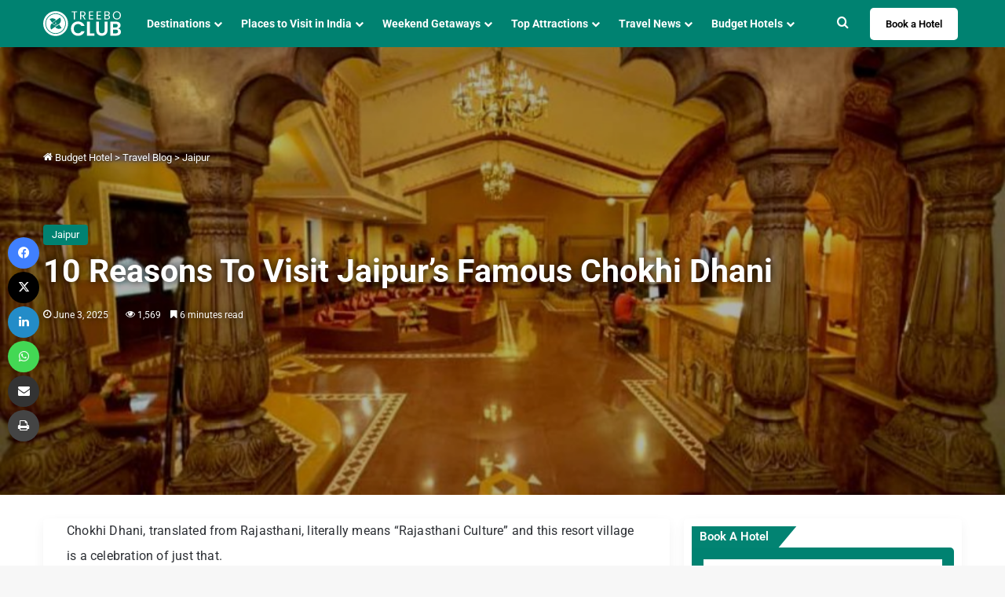

--- FILE ---
content_type: text/html; charset=UTF-8
request_url: https://www.treebo.com/blog/reasons-to-visit-chokhi-dhani/
body_size: 30582
content:
<!DOCTYPE html>
<html lang="en-US" class="" data-skin="light">
<head>
	<meta charset="UTF-8" />
	<link rel="profile" href="https://gmpg.org/xfn/11" />
	<meta name='robots' content='index, follow, max-image-preview:large, max-snippet:-1, max-video-preview:-1' />

	<!-- This site is optimized with the Yoast SEO plugin v26.5 - https://yoast.com/wordpress/plugins/seo/ -->
	<title>10 Reasons To Visit Jaipur’s Famous Chokhi Dhani - Treebo Blog</title>
	<meta name="description" content="Chokhi Dhani, translated from Rajasthani, literally means “Rajasthani Culture” and this resort village is a celebration of just that. Chokhi Dhani is a" />
	<link rel="canonical" href="https://www.treebo.com/blog/reasons-to-visit-chokhi-dhani/" />
	<meta property="og:locale" content="en_US" />
	<meta property="og:type" content="article" />
	<meta property="og:title" content="10 Reasons To Visit Jaipur’s Famous Chokhi Dhani - Treebo Blog" />
	<meta property="og:description" content="Chokhi Dhani, translated from Rajasthani, literally means “Rajasthani Culture” and this resort village is a celebration of just that. Chokhi Dhani is a" />
	<meta property="og:url" content="https://www.treebo.com/blog/reasons-to-visit-chokhi-dhani/" />
	<meta property="og:site_name" content="Treebo Blog" />
	<meta property="article:published_time" content="2018-07-23T18:57:47+00:00" />
	<meta property="article:modified_time" content="2025-06-03T11:04:12+00:00" />
	<meta property="og:image" content="https://www.treebo.com/blog/wp-content/uploads/2018/07/Webp.net-compress-image-11-6-e1532958661381.jpg" />
	<meta property="og:image:width" content="800" />
	<meta property="og:image:height" content="534" />
	<meta property="og:image:type" content="image/jpeg" />
	<meta name="author" content="middha" />
	<meta name="twitter:card" content="summary_large_image" />
	<meta name="twitter:label1" content="Written by" />
	<meta name="twitter:data1" content="middha" />
	<meta name="twitter:label2" content="Est. reading time" />
	<meta name="twitter:data2" content="7 minutes" />
	<script type="application/ld+json" class="yoast-schema-graph">{"@context":"https://schema.org","@graph":[{"@type":"WebPage","@id":"https://www.treebo.com/blog/reasons-to-visit-chokhi-dhani/","url":"https://www.treebo.com/blog/reasons-to-visit-chokhi-dhani/","name":"10 Reasons To Visit Jaipur’s Famous Chokhi Dhani - Treebo Blog","isPartOf":{"@id":"https://www.treebo.com/blog/#website"},"primaryImageOfPage":{"@id":"https://www.treebo.com/blog/reasons-to-visit-chokhi-dhani/#primaryimage"},"image":{"@id":"https://www.treebo.com/blog/reasons-to-visit-chokhi-dhani/#primaryimage"},"thumbnailUrl":"https://www.treebo.com/blog/wp-content/uploads/2018/07/Webp.net-compress-image-11-6-e1532958661381.jpg","datePublished":"2018-07-23T18:57:47+00:00","dateModified":"2025-06-03T11:04:12+00:00","author":{"@id":"https://www.treebo.com/blog/#/schema/person/2f1f90a772a76b091d5815cd208637c0"},"description":"Chokhi Dhani, translated from Rajasthani, literally means “Rajasthani Culture” and this resort village is a celebration of just that. Chokhi Dhani is a","breadcrumb":{"@id":"https://www.treebo.com/blog/reasons-to-visit-chokhi-dhani/#breadcrumb"},"inLanguage":"en-US","potentialAction":[{"@type":"ReadAction","target":["https://www.treebo.com/blog/reasons-to-visit-chokhi-dhani/"]}]},{"@type":"ImageObject","inLanguage":"en-US","@id":"https://www.treebo.com/blog/reasons-to-visit-chokhi-dhani/#primaryimage","url":"https://www.treebo.com/blog/wp-content/uploads/2018/07/Webp.net-compress-image-11-6-e1532958661381.jpg","contentUrl":"https://www.treebo.com/blog/wp-content/uploads/2018/07/Webp.net-compress-image-11-6-e1532958661381.jpg","width":800,"height":534,"caption":"Chokhi Dhani"},{"@type":"BreadcrumbList","@id":"https://www.treebo.com/blog/reasons-to-visit-chokhi-dhani/#breadcrumb","itemListElement":[{"@type":"ListItem","position":1,"name":"Home - www.treebo.com","item":"https://www.treebo.com/"},{"@type":"ListItem","position":2,"name":"Home","item":"https://www.treebo.com/blog/"},{"@type":"ListItem","position":3,"name":"10 Reasons To Visit Jaipur’s Famous Chokhi Dhani"}]},{"@type":"WebSite","@id":"https://www.treebo.com/blog/#website","url":"https://www.treebo.com/blog/","name":"Treebo Hospitality Ventures Private Limited","description":"","alternateName":"Treebo Hotels","potentialAction":[{"@type":"SearchAction","target":{"@type":"EntryPoint","urlTemplate":"https://www.treebo.com/blog/?s={search_term_string}"},"query-input":{"@type":"PropertyValueSpecification","valueRequired":true,"valueName":"search_term_string"}}],"inLanguage":"en-US"},{"@type":"Person","@id":"https://www.treebo.com/blog/#/schema/person/2f1f90a772a76b091d5815cd208637c0","name":"middha","image":{"@type":"ImageObject","inLanguage":"en-US","@id":"https://www.treebo.com/blog/#/schema/person/image/","url":"https://secure.gravatar.com/avatar/ee5885068eb8372c13281c7b76fe828914af7a57dd1dc92a6e308748510f459d?s=96&d=mm&r=g","contentUrl":"https://secure.gravatar.com/avatar/ee5885068eb8372c13281c7b76fe828914af7a57dd1dc92a6e308748510f459d?s=96&d=mm&r=g","caption":"middha"},"url":"https://www.treebo.com/blog/author/arun/"}]}</script>
	<!-- / Yoast SEO plugin. -->


<link rel="alternate" type="application/rss+xml" title="Treebo Blog &raquo; Feed" href="https://www.treebo.com/blog/feed/" />
<link rel="alternate" type="application/rss+xml" title="Treebo Blog &raquo; Comments Feed" href="https://www.treebo.com/blog/comments/feed/" />
<link rel="alternate" type="application/rss+xml" title="Treebo Blog &raquo; 10 Reasons To Visit Jaipur’s Famous Chokhi Dhani Comments Feed" href="https://www.treebo.com/blog/reasons-to-visit-chokhi-dhani/feed/" />

		<style type="text/css">
			:root{				
			--tie-preset-gradient-1: linear-gradient(135deg, rgba(6, 147, 227, 1) 0%, rgb(155, 81, 224) 100%);
			--tie-preset-gradient-2: linear-gradient(135deg, rgb(122, 220, 180) 0%, rgb(0, 208, 130) 100%);
			--tie-preset-gradient-3: linear-gradient(135deg, rgba(252, 185, 0, 1) 0%, rgba(255, 105, 0, 1) 100%);
			--tie-preset-gradient-4: linear-gradient(135deg, rgba(255, 105, 0, 1) 0%, rgb(207, 46, 46) 100%);
			--tie-preset-gradient-5: linear-gradient(135deg, rgb(238, 238, 238) 0%, rgb(169, 184, 195) 100%);
			--tie-preset-gradient-6: linear-gradient(135deg, rgb(74, 234, 220) 0%, rgb(151, 120, 209) 20%, rgb(207, 42, 186) 40%, rgb(238, 44, 130) 60%, rgb(251, 105, 98) 80%, rgb(254, 248, 76) 100%);
			--tie-preset-gradient-7: linear-gradient(135deg, rgb(255, 206, 236) 0%, rgb(152, 150, 240) 100%);
			--tie-preset-gradient-8: linear-gradient(135deg, rgb(254, 205, 165) 0%, rgb(254, 45, 45) 50%, rgb(107, 0, 62) 100%);
			--tie-preset-gradient-9: linear-gradient(135deg, rgb(255, 203, 112) 0%, rgb(199, 81, 192) 50%, rgb(65, 88, 208) 100%);
			--tie-preset-gradient-10: linear-gradient(135deg, rgb(255, 245, 203) 0%, rgb(182, 227, 212) 50%, rgb(51, 167, 181) 100%);
			--tie-preset-gradient-11: linear-gradient(135deg, rgb(202, 248, 128) 0%, rgb(113, 206, 126) 100%);
			--tie-preset-gradient-12: linear-gradient(135deg, rgb(2, 3, 129) 0%, rgb(40, 116, 252) 100%);
			--tie-preset-gradient-13: linear-gradient(135deg, #4D34FA, #ad34fa);
			--tie-preset-gradient-14: linear-gradient(135deg, #0057FF, #31B5FF);
			--tie-preset-gradient-15: linear-gradient(135deg, #FF007A, #FF81BD);
			--tie-preset-gradient-16: linear-gradient(135deg, #14111E, #4B4462);
			--tie-preset-gradient-17: linear-gradient(135deg, #F32758, #FFC581);

			
					--main-nav-background: #FFFFFF;
					--main-nav-secondry-background: rgba(0,0,0,0.03);
					--main-nav-primary-color: #0088ff;
					--main-nav-contrast-primary-color: #FFFFFF;
					--main-nav-text-color: #2c2f34;
					--main-nav-secondry-text-color: rgba(0,0,0,0.5);
					--main-nav-main-border-color: rgba(0,0,0,0.1);
					--main-nav-secondry-border-color: rgba(0,0,0,0.08);
				--tie-buttons-radius: 8px;--tie-buttons-color: #008271;--tie-buttons-hover-color: #00503f;--tie-buttons-hover-text: #FFFFFF;
			}
		</style>
	<link rel="alternate" title="oEmbed (JSON)" type="application/json+oembed" href="https://www.treebo.com/blog/wp-json/oembed/1.0/embed?url=https%3A%2F%2Fwww.treebo.com%2Fblog%2Freasons-to-visit-chokhi-dhani%2F" />
<link rel="alternate" title="oEmbed (XML)" type="text/xml+oembed" href="https://www.treebo.com/blog/wp-json/oembed/1.0/embed?url=https%3A%2F%2Fwww.treebo.com%2Fblog%2Freasons-to-visit-chokhi-dhani%2F&#038;format=xml" />
<meta name="viewport" content="width=device-width, initial-scale=1.0" /><style id='wp-img-auto-sizes-contain-inline-css' type='text/css'>
img:is([sizes=auto i],[sizes^="auto," i]){contain-intrinsic-size:3000px 1500px}
/*# sourceURL=wp-img-auto-sizes-contain-inline-css */
</style>
<style id='wp-emoji-styles-inline-css' type='text/css'>

	img.wp-smiley, img.emoji {
		display: inline !important;
		border: none !important;
		box-shadow: none !important;
		height: 1em !important;
		width: 1em !important;
		margin: 0 0.07em !important;
		vertical-align: -0.1em !important;
		background: none !important;
		padding: 0 !important;
	}
/*# sourceURL=wp-emoji-styles-inline-css */
</style>
<style id='wp-block-library-inline-css' type='text/css'>
:root{--wp-block-synced-color:#7a00df;--wp-block-synced-color--rgb:122,0,223;--wp-bound-block-color:var(--wp-block-synced-color);--wp-editor-canvas-background:#ddd;--wp-admin-theme-color:#007cba;--wp-admin-theme-color--rgb:0,124,186;--wp-admin-theme-color-darker-10:#006ba1;--wp-admin-theme-color-darker-10--rgb:0,107,160.5;--wp-admin-theme-color-darker-20:#005a87;--wp-admin-theme-color-darker-20--rgb:0,90,135;--wp-admin-border-width-focus:2px}@media (min-resolution:192dpi){:root{--wp-admin-border-width-focus:1.5px}}.wp-element-button{cursor:pointer}:root .has-very-light-gray-background-color{background-color:#eee}:root .has-very-dark-gray-background-color{background-color:#313131}:root .has-very-light-gray-color{color:#eee}:root .has-very-dark-gray-color{color:#313131}:root .has-vivid-green-cyan-to-vivid-cyan-blue-gradient-background{background:linear-gradient(135deg,#00d084,#0693e3)}:root .has-purple-crush-gradient-background{background:linear-gradient(135deg,#34e2e4,#4721fb 50%,#ab1dfe)}:root .has-hazy-dawn-gradient-background{background:linear-gradient(135deg,#faaca8,#dad0ec)}:root .has-subdued-olive-gradient-background{background:linear-gradient(135deg,#fafae1,#67a671)}:root .has-atomic-cream-gradient-background{background:linear-gradient(135deg,#fdd79a,#004a59)}:root .has-nightshade-gradient-background{background:linear-gradient(135deg,#330968,#31cdcf)}:root .has-midnight-gradient-background{background:linear-gradient(135deg,#020381,#2874fc)}:root{--wp--preset--font-size--normal:16px;--wp--preset--font-size--huge:42px}.has-regular-font-size{font-size:1em}.has-larger-font-size{font-size:2.625em}.has-normal-font-size{font-size:var(--wp--preset--font-size--normal)}.has-huge-font-size{font-size:var(--wp--preset--font-size--huge)}.has-text-align-center{text-align:center}.has-text-align-left{text-align:left}.has-text-align-right{text-align:right}.has-fit-text{white-space:nowrap!important}#end-resizable-editor-section{display:none}.aligncenter{clear:both}.items-justified-left{justify-content:flex-start}.items-justified-center{justify-content:center}.items-justified-right{justify-content:flex-end}.items-justified-space-between{justify-content:space-between}.screen-reader-text{border:0;clip-path:inset(50%);height:1px;margin:-1px;overflow:hidden;padding:0;position:absolute;width:1px;word-wrap:normal!important}.screen-reader-text:focus{background-color:#ddd;clip-path:none;color:#444;display:block;font-size:1em;height:auto;left:5px;line-height:normal;padding:15px 23px 14px;text-decoration:none;top:5px;width:auto;z-index:100000}html :where(.has-border-color){border-style:solid}html :where([style*=border-top-color]){border-top-style:solid}html :where([style*=border-right-color]){border-right-style:solid}html :where([style*=border-bottom-color]){border-bottom-style:solid}html :where([style*=border-left-color]){border-left-style:solid}html :where([style*=border-width]){border-style:solid}html :where([style*=border-top-width]){border-top-style:solid}html :where([style*=border-right-width]){border-right-style:solid}html :where([style*=border-bottom-width]){border-bottom-style:solid}html :where([style*=border-left-width]){border-left-style:solid}html :where(img[class*=wp-image-]){height:auto;max-width:100%}:where(figure){margin:0 0 1em}html :where(.is-position-sticky){--wp-admin--admin-bar--position-offset:var(--wp-admin--admin-bar--height,0px)}@media screen and (max-width:600px){html :where(.is-position-sticky){--wp-admin--admin-bar--position-offset:0px}}

/*# sourceURL=wp-block-library-inline-css */
</style><style id='wp-block-heading-inline-css' type='text/css'>
h1:where(.wp-block-heading).has-background,h2:where(.wp-block-heading).has-background,h3:where(.wp-block-heading).has-background,h4:where(.wp-block-heading).has-background,h5:where(.wp-block-heading).has-background,h6:where(.wp-block-heading).has-background{padding:1.25em 2.375em}h1.has-text-align-left[style*=writing-mode]:where([style*=vertical-lr]),h1.has-text-align-right[style*=writing-mode]:where([style*=vertical-rl]),h2.has-text-align-left[style*=writing-mode]:where([style*=vertical-lr]),h2.has-text-align-right[style*=writing-mode]:where([style*=vertical-rl]),h3.has-text-align-left[style*=writing-mode]:where([style*=vertical-lr]),h3.has-text-align-right[style*=writing-mode]:where([style*=vertical-rl]),h4.has-text-align-left[style*=writing-mode]:where([style*=vertical-lr]),h4.has-text-align-right[style*=writing-mode]:where([style*=vertical-rl]),h5.has-text-align-left[style*=writing-mode]:where([style*=vertical-lr]),h5.has-text-align-right[style*=writing-mode]:where([style*=vertical-rl]),h6.has-text-align-left[style*=writing-mode]:where([style*=vertical-lr]),h6.has-text-align-right[style*=writing-mode]:where([style*=vertical-rl]){rotate:180deg}
/*# sourceURL=https://www.treebo.com/blog/wp-includes/blocks/heading/style.min.css */
</style>
<style id='wp-block-image-inline-css' type='text/css'>
.wp-block-image>a,.wp-block-image>figure>a{display:inline-block}.wp-block-image img{box-sizing:border-box;height:auto;max-width:100%;vertical-align:bottom}@media not (prefers-reduced-motion){.wp-block-image img.hide{visibility:hidden}.wp-block-image img.show{animation:show-content-image .4s}}.wp-block-image[style*=border-radius] img,.wp-block-image[style*=border-radius]>a{border-radius:inherit}.wp-block-image.has-custom-border img{box-sizing:border-box}.wp-block-image.aligncenter{text-align:center}.wp-block-image.alignfull>a,.wp-block-image.alignwide>a{width:100%}.wp-block-image.alignfull img,.wp-block-image.alignwide img{height:auto;width:100%}.wp-block-image .aligncenter,.wp-block-image .alignleft,.wp-block-image .alignright,.wp-block-image.aligncenter,.wp-block-image.alignleft,.wp-block-image.alignright{display:table}.wp-block-image .aligncenter>figcaption,.wp-block-image .alignleft>figcaption,.wp-block-image .alignright>figcaption,.wp-block-image.aligncenter>figcaption,.wp-block-image.alignleft>figcaption,.wp-block-image.alignright>figcaption{caption-side:bottom;display:table-caption}.wp-block-image .alignleft{float:left;margin:.5em 1em .5em 0}.wp-block-image .alignright{float:right;margin:.5em 0 .5em 1em}.wp-block-image .aligncenter{margin-left:auto;margin-right:auto}.wp-block-image :where(figcaption){margin-bottom:1em;margin-top:.5em}.wp-block-image.is-style-circle-mask img{border-radius:9999px}@supports ((-webkit-mask-image:none) or (mask-image:none)) or (-webkit-mask-image:none){.wp-block-image.is-style-circle-mask img{border-radius:0;-webkit-mask-image:url('data:image/svg+xml;utf8,<svg viewBox="0 0 100 100" xmlns="http://www.w3.org/2000/svg"><circle cx="50" cy="50" r="50"/></svg>');mask-image:url('data:image/svg+xml;utf8,<svg viewBox="0 0 100 100" xmlns="http://www.w3.org/2000/svg"><circle cx="50" cy="50" r="50"/></svg>');mask-mode:alpha;-webkit-mask-position:center;mask-position:center;-webkit-mask-repeat:no-repeat;mask-repeat:no-repeat;-webkit-mask-size:contain;mask-size:contain}}:root :where(.wp-block-image.is-style-rounded img,.wp-block-image .is-style-rounded img){border-radius:9999px}.wp-block-image figure{margin:0}.wp-lightbox-container{display:flex;flex-direction:column;position:relative}.wp-lightbox-container img{cursor:zoom-in}.wp-lightbox-container img:hover+button{opacity:1}.wp-lightbox-container button{align-items:center;backdrop-filter:blur(16px) saturate(180%);background-color:#5a5a5a40;border:none;border-radius:4px;cursor:zoom-in;display:flex;height:20px;justify-content:center;opacity:0;padding:0;position:absolute;right:16px;text-align:center;top:16px;width:20px;z-index:100}@media not (prefers-reduced-motion){.wp-lightbox-container button{transition:opacity .2s ease}}.wp-lightbox-container button:focus-visible{outline:3px auto #5a5a5a40;outline:3px auto -webkit-focus-ring-color;outline-offset:3px}.wp-lightbox-container button:hover{cursor:pointer;opacity:1}.wp-lightbox-container button:focus{opacity:1}.wp-lightbox-container button:focus,.wp-lightbox-container button:hover,.wp-lightbox-container button:not(:hover):not(:active):not(.has-background){background-color:#5a5a5a40;border:none}.wp-lightbox-overlay{box-sizing:border-box;cursor:zoom-out;height:100vh;left:0;overflow:hidden;position:fixed;top:0;visibility:hidden;width:100%;z-index:100000}.wp-lightbox-overlay .close-button{align-items:center;cursor:pointer;display:flex;justify-content:center;min-height:40px;min-width:40px;padding:0;position:absolute;right:calc(env(safe-area-inset-right) + 16px);top:calc(env(safe-area-inset-top) + 16px);z-index:5000000}.wp-lightbox-overlay .close-button:focus,.wp-lightbox-overlay .close-button:hover,.wp-lightbox-overlay .close-button:not(:hover):not(:active):not(.has-background){background:none;border:none}.wp-lightbox-overlay .lightbox-image-container{height:var(--wp--lightbox-container-height);left:50%;overflow:hidden;position:absolute;top:50%;transform:translate(-50%,-50%);transform-origin:top left;width:var(--wp--lightbox-container-width);z-index:9999999999}.wp-lightbox-overlay .wp-block-image{align-items:center;box-sizing:border-box;display:flex;height:100%;justify-content:center;margin:0;position:relative;transform-origin:0 0;width:100%;z-index:3000000}.wp-lightbox-overlay .wp-block-image img{height:var(--wp--lightbox-image-height);min-height:var(--wp--lightbox-image-height);min-width:var(--wp--lightbox-image-width);width:var(--wp--lightbox-image-width)}.wp-lightbox-overlay .wp-block-image figcaption{display:none}.wp-lightbox-overlay button{background:none;border:none}.wp-lightbox-overlay .scrim{background-color:#fff;height:100%;opacity:.9;position:absolute;width:100%;z-index:2000000}.wp-lightbox-overlay.active{visibility:visible}@media not (prefers-reduced-motion){.wp-lightbox-overlay.active{animation:turn-on-visibility .25s both}.wp-lightbox-overlay.active img{animation:turn-on-visibility .35s both}.wp-lightbox-overlay.show-closing-animation:not(.active){animation:turn-off-visibility .35s both}.wp-lightbox-overlay.show-closing-animation:not(.active) img{animation:turn-off-visibility .25s both}.wp-lightbox-overlay.zoom.active{animation:none;opacity:1;visibility:visible}.wp-lightbox-overlay.zoom.active .lightbox-image-container{animation:lightbox-zoom-in .4s}.wp-lightbox-overlay.zoom.active .lightbox-image-container img{animation:none}.wp-lightbox-overlay.zoom.active .scrim{animation:turn-on-visibility .4s forwards}.wp-lightbox-overlay.zoom.show-closing-animation:not(.active){animation:none}.wp-lightbox-overlay.zoom.show-closing-animation:not(.active) .lightbox-image-container{animation:lightbox-zoom-out .4s}.wp-lightbox-overlay.zoom.show-closing-animation:not(.active) .lightbox-image-container img{animation:none}.wp-lightbox-overlay.zoom.show-closing-animation:not(.active) .scrim{animation:turn-off-visibility .4s forwards}}@keyframes show-content-image{0%{visibility:hidden}99%{visibility:hidden}to{visibility:visible}}@keyframes turn-on-visibility{0%{opacity:0}to{opacity:1}}@keyframes turn-off-visibility{0%{opacity:1;visibility:visible}99%{opacity:0;visibility:visible}to{opacity:0;visibility:hidden}}@keyframes lightbox-zoom-in{0%{transform:translate(calc((-100vw + var(--wp--lightbox-scrollbar-width))/2 + var(--wp--lightbox-initial-left-position)),calc(-50vh + var(--wp--lightbox-initial-top-position))) scale(var(--wp--lightbox-scale))}to{transform:translate(-50%,-50%) scale(1)}}@keyframes lightbox-zoom-out{0%{transform:translate(-50%,-50%) scale(1);visibility:visible}99%{visibility:visible}to{transform:translate(calc((-100vw + var(--wp--lightbox-scrollbar-width))/2 + var(--wp--lightbox-initial-left-position)),calc(-50vh + var(--wp--lightbox-initial-top-position))) scale(var(--wp--lightbox-scale));visibility:hidden}}
/*# sourceURL=https://www.treebo.com/blog/wp-includes/blocks/image/style.min.css */
</style>
<style id='wp-block-image-theme-inline-css' type='text/css'>
:root :where(.wp-block-image figcaption){color:#555;font-size:13px;text-align:center}.is-dark-theme :root :where(.wp-block-image figcaption){color:#ffffffa6}.wp-block-image{margin:0 0 1em}
/*# sourceURL=https://www.treebo.com/blog/wp-includes/blocks/image/theme.min.css */
</style>
<style id='wp-block-list-inline-css' type='text/css'>
ol,ul{box-sizing:border-box}:root :where(.wp-block-list.has-background){padding:1.25em 2.375em}
/*# sourceURL=https://www.treebo.com/blog/wp-includes/blocks/list/style.min.css */
</style>
<style id='wp-block-paragraph-inline-css' type='text/css'>
.is-small-text{font-size:.875em}.is-regular-text{font-size:1em}.is-large-text{font-size:2.25em}.is-larger-text{font-size:3em}.has-drop-cap:not(:focus):first-letter{float:left;font-size:8.4em;font-style:normal;font-weight:100;line-height:.68;margin:.05em .1em 0 0;text-transform:uppercase}body.rtl .has-drop-cap:not(:focus):first-letter{float:none;margin-left:.1em}p.has-drop-cap.has-background{overflow:hidden}:root :where(p.has-background){padding:1.25em 2.375em}:where(p.has-text-color:not(.has-link-color)) a{color:inherit}p.has-text-align-left[style*="writing-mode:vertical-lr"],p.has-text-align-right[style*="writing-mode:vertical-rl"]{rotate:180deg}
/*# sourceURL=https://www.treebo.com/blog/wp-includes/blocks/paragraph/style.min.css */
</style>
<style id='global-styles-inline-css' type='text/css'>
:root{--wp--preset--aspect-ratio--square: 1;--wp--preset--aspect-ratio--4-3: 4/3;--wp--preset--aspect-ratio--3-4: 3/4;--wp--preset--aspect-ratio--3-2: 3/2;--wp--preset--aspect-ratio--2-3: 2/3;--wp--preset--aspect-ratio--16-9: 16/9;--wp--preset--aspect-ratio--9-16: 9/16;--wp--preset--color--black: #000000;--wp--preset--color--cyan-bluish-gray: #abb8c3;--wp--preset--color--white: #ffffff;--wp--preset--color--pale-pink: #f78da7;--wp--preset--color--vivid-red: #cf2e2e;--wp--preset--color--luminous-vivid-orange: #ff6900;--wp--preset--color--luminous-vivid-amber: #fcb900;--wp--preset--color--light-green-cyan: #7bdcb5;--wp--preset--color--vivid-green-cyan: #00d084;--wp--preset--color--pale-cyan-blue: #8ed1fc;--wp--preset--color--vivid-cyan-blue: #0693e3;--wp--preset--color--vivid-purple: #9b51e0;--wp--preset--color--global-color: #008271;--wp--preset--gradient--vivid-cyan-blue-to-vivid-purple: linear-gradient(135deg,rgb(6,147,227) 0%,rgb(155,81,224) 100%);--wp--preset--gradient--light-green-cyan-to-vivid-green-cyan: linear-gradient(135deg,rgb(122,220,180) 0%,rgb(0,208,130) 100%);--wp--preset--gradient--luminous-vivid-amber-to-luminous-vivid-orange: linear-gradient(135deg,rgb(252,185,0) 0%,rgb(255,105,0) 100%);--wp--preset--gradient--luminous-vivid-orange-to-vivid-red: linear-gradient(135deg,rgb(255,105,0) 0%,rgb(207,46,46) 100%);--wp--preset--gradient--very-light-gray-to-cyan-bluish-gray: linear-gradient(135deg,rgb(238,238,238) 0%,rgb(169,184,195) 100%);--wp--preset--gradient--cool-to-warm-spectrum: linear-gradient(135deg,rgb(74,234,220) 0%,rgb(151,120,209) 20%,rgb(207,42,186) 40%,rgb(238,44,130) 60%,rgb(251,105,98) 80%,rgb(254,248,76) 100%);--wp--preset--gradient--blush-light-purple: linear-gradient(135deg,rgb(255,206,236) 0%,rgb(152,150,240) 100%);--wp--preset--gradient--blush-bordeaux: linear-gradient(135deg,rgb(254,205,165) 0%,rgb(254,45,45) 50%,rgb(107,0,62) 100%);--wp--preset--gradient--luminous-dusk: linear-gradient(135deg,rgb(255,203,112) 0%,rgb(199,81,192) 50%,rgb(65,88,208) 100%);--wp--preset--gradient--pale-ocean: linear-gradient(135deg,rgb(255,245,203) 0%,rgb(182,227,212) 50%,rgb(51,167,181) 100%);--wp--preset--gradient--electric-grass: linear-gradient(135deg,rgb(202,248,128) 0%,rgb(113,206,126) 100%);--wp--preset--gradient--midnight: linear-gradient(135deg,rgb(2,3,129) 0%,rgb(40,116,252) 100%);--wp--preset--font-size--small: 13px;--wp--preset--font-size--medium: 20px;--wp--preset--font-size--large: 36px;--wp--preset--font-size--x-large: 42px;--wp--preset--spacing--20: 0.44rem;--wp--preset--spacing--30: 0.67rem;--wp--preset--spacing--40: 1rem;--wp--preset--spacing--50: 1.5rem;--wp--preset--spacing--60: 2.25rem;--wp--preset--spacing--70: 3.38rem;--wp--preset--spacing--80: 5.06rem;--wp--preset--shadow--natural: 6px 6px 9px rgba(0, 0, 0, 0.2);--wp--preset--shadow--deep: 12px 12px 50px rgba(0, 0, 0, 0.4);--wp--preset--shadow--sharp: 6px 6px 0px rgba(0, 0, 0, 0.2);--wp--preset--shadow--outlined: 6px 6px 0px -3px rgb(255, 255, 255), 6px 6px rgb(0, 0, 0);--wp--preset--shadow--crisp: 6px 6px 0px rgb(0, 0, 0);}:where(.is-layout-flex){gap: 0.5em;}:where(.is-layout-grid){gap: 0.5em;}body .is-layout-flex{display: flex;}.is-layout-flex{flex-wrap: wrap;align-items: center;}.is-layout-flex > :is(*, div){margin: 0;}body .is-layout-grid{display: grid;}.is-layout-grid > :is(*, div){margin: 0;}:where(.wp-block-columns.is-layout-flex){gap: 2em;}:where(.wp-block-columns.is-layout-grid){gap: 2em;}:where(.wp-block-post-template.is-layout-flex){gap: 1.25em;}:where(.wp-block-post-template.is-layout-grid){gap: 1.25em;}.has-black-color{color: var(--wp--preset--color--black) !important;}.has-cyan-bluish-gray-color{color: var(--wp--preset--color--cyan-bluish-gray) !important;}.has-white-color{color: var(--wp--preset--color--white) !important;}.has-pale-pink-color{color: var(--wp--preset--color--pale-pink) !important;}.has-vivid-red-color{color: var(--wp--preset--color--vivid-red) !important;}.has-luminous-vivid-orange-color{color: var(--wp--preset--color--luminous-vivid-orange) !important;}.has-luminous-vivid-amber-color{color: var(--wp--preset--color--luminous-vivid-amber) !important;}.has-light-green-cyan-color{color: var(--wp--preset--color--light-green-cyan) !important;}.has-vivid-green-cyan-color{color: var(--wp--preset--color--vivid-green-cyan) !important;}.has-pale-cyan-blue-color{color: var(--wp--preset--color--pale-cyan-blue) !important;}.has-vivid-cyan-blue-color{color: var(--wp--preset--color--vivid-cyan-blue) !important;}.has-vivid-purple-color{color: var(--wp--preset--color--vivid-purple) !important;}.has-black-background-color{background-color: var(--wp--preset--color--black) !important;}.has-cyan-bluish-gray-background-color{background-color: var(--wp--preset--color--cyan-bluish-gray) !important;}.has-white-background-color{background-color: var(--wp--preset--color--white) !important;}.has-pale-pink-background-color{background-color: var(--wp--preset--color--pale-pink) !important;}.has-vivid-red-background-color{background-color: var(--wp--preset--color--vivid-red) !important;}.has-luminous-vivid-orange-background-color{background-color: var(--wp--preset--color--luminous-vivid-orange) !important;}.has-luminous-vivid-amber-background-color{background-color: var(--wp--preset--color--luminous-vivid-amber) !important;}.has-light-green-cyan-background-color{background-color: var(--wp--preset--color--light-green-cyan) !important;}.has-vivid-green-cyan-background-color{background-color: var(--wp--preset--color--vivid-green-cyan) !important;}.has-pale-cyan-blue-background-color{background-color: var(--wp--preset--color--pale-cyan-blue) !important;}.has-vivid-cyan-blue-background-color{background-color: var(--wp--preset--color--vivid-cyan-blue) !important;}.has-vivid-purple-background-color{background-color: var(--wp--preset--color--vivid-purple) !important;}.has-black-border-color{border-color: var(--wp--preset--color--black) !important;}.has-cyan-bluish-gray-border-color{border-color: var(--wp--preset--color--cyan-bluish-gray) !important;}.has-white-border-color{border-color: var(--wp--preset--color--white) !important;}.has-pale-pink-border-color{border-color: var(--wp--preset--color--pale-pink) !important;}.has-vivid-red-border-color{border-color: var(--wp--preset--color--vivid-red) !important;}.has-luminous-vivid-orange-border-color{border-color: var(--wp--preset--color--luminous-vivid-orange) !important;}.has-luminous-vivid-amber-border-color{border-color: var(--wp--preset--color--luminous-vivid-amber) !important;}.has-light-green-cyan-border-color{border-color: var(--wp--preset--color--light-green-cyan) !important;}.has-vivid-green-cyan-border-color{border-color: var(--wp--preset--color--vivid-green-cyan) !important;}.has-pale-cyan-blue-border-color{border-color: var(--wp--preset--color--pale-cyan-blue) !important;}.has-vivid-cyan-blue-border-color{border-color: var(--wp--preset--color--vivid-cyan-blue) !important;}.has-vivid-purple-border-color{border-color: var(--wp--preset--color--vivid-purple) !important;}.has-vivid-cyan-blue-to-vivid-purple-gradient-background{background: var(--wp--preset--gradient--vivid-cyan-blue-to-vivid-purple) !important;}.has-light-green-cyan-to-vivid-green-cyan-gradient-background{background: var(--wp--preset--gradient--light-green-cyan-to-vivid-green-cyan) !important;}.has-luminous-vivid-amber-to-luminous-vivid-orange-gradient-background{background: var(--wp--preset--gradient--luminous-vivid-amber-to-luminous-vivid-orange) !important;}.has-luminous-vivid-orange-to-vivid-red-gradient-background{background: var(--wp--preset--gradient--luminous-vivid-orange-to-vivid-red) !important;}.has-very-light-gray-to-cyan-bluish-gray-gradient-background{background: var(--wp--preset--gradient--very-light-gray-to-cyan-bluish-gray) !important;}.has-cool-to-warm-spectrum-gradient-background{background: var(--wp--preset--gradient--cool-to-warm-spectrum) !important;}.has-blush-light-purple-gradient-background{background: var(--wp--preset--gradient--blush-light-purple) !important;}.has-blush-bordeaux-gradient-background{background: var(--wp--preset--gradient--blush-bordeaux) !important;}.has-luminous-dusk-gradient-background{background: var(--wp--preset--gradient--luminous-dusk) !important;}.has-pale-ocean-gradient-background{background: var(--wp--preset--gradient--pale-ocean) !important;}.has-electric-grass-gradient-background{background: var(--wp--preset--gradient--electric-grass) !important;}.has-midnight-gradient-background{background: var(--wp--preset--gradient--midnight) !important;}.has-small-font-size{font-size: var(--wp--preset--font-size--small) !important;}.has-medium-font-size{font-size: var(--wp--preset--font-size--medium) !important;}.has-large-font-size{font-size: var(--wp--preset--font-size--large) !important;}.has-x-large-font-size{font-size: var(--wp--preset--font-size--x-large) !important;}
/*# sourceURL=global-styles-inline-css */
</style>

<style id='classic-theme-styles-inline-css' type='text/css'>
/*! This file is auto-generated */
.wp-block-button__link{color:#fff;background-color:#32373c;border-radius:9999px;box-shadow:none;text-decoration:none;padding:calc(.667em + 2px) calc(1.333em + 2px);font-size:1.125em}.wp-block-file__button{background:#32373c;color:#fff;text-decoration:none}
/*# sourceURL=/wp-includes/css/classic-themes.min.css */
</style>
<link rel='stylesheet' id='hotel-widget-css-css' href='https://www.treebo.com/blog/wp-content/plugins/treebo-hotel-widget/assets/css/hotel_search.css' type='text/css' media='all' />
<link rel='stylesheet' id='jquery-ui-css-css' href='https://www.treebo.com/blog/wp-content/plugins/treebo-hotel-widget/assets/css/jquery-ui.min.css' type='text/css' media='all' />
<link rel='stylesheet' id='select2-css-css' href='https://www.treebo.com/blog/wp-content/plugins/treebo-hotel-widget/assets/css/select2.min.css' type='text/css' media='all' />
<link rel='stylesheet' id='treebo-owl-carousel-css' href='https://www.treebo.com/blog/wp-content/plugins/visual-element/assets/css/owl.carousel.min.css' type='text/css' media='all' />
<link rel='stylesheet' id='treebo-styles-css' href='https://www.treebo.com/blog/wp-content/plugins/visual-element/assets/css/visual_element.css' type='text/css' media='all' />
<link rel='stylesheet' id='tie-css-base-css' href='https://www.treebo.com/blog/wp-content/themes/jannah/assets/css/base.min.css' type='text/css' media='all' />
<link rel='stylesheet' id='tie-css-styles-css' href='https://www.treebo.com/blog/wp-content/themes/jannah/assets/css/style.min.css' type='text/css' media='all' />
<link rel='stylesheet' id='tie-css-widgets-css' href='https://www.treebo.com/blog/wp-content/themes/jannah/assets/css/widgets.min.css' type='text/css' media='all' />
<link rel='stylesheet' id='tie-css-helpers-css' href='https://www.treebo.com/blog/wp-content/themes/jannah/assets/css/helpers.min.css' type='text/css' media='all' />
<link rel='stylesheet' id='tie-fontawesome5-css' href='https://www.treebo.com/blog/wp-content/themes/jannah/assets/css/fontawesome.css' type='text/css' media='all' />
<link rel='stylesheet' id='tie-css-single-css' href='https://www.treebo.com/blog/wp-content/themes/jannah/assets/css/single.min.css' type='text/css' media='all' />
<link rel='stylesheet' id='tie-css-print-css' href='https://www.treebo.com/blog/wp-content/themes/jannah/assets/css/print.css' type='text/css' media='print' />
<link rel='stylesheet' id='parent-style-css' href='https://www.treebo.com/blog/wp-content/themes/jannah/style.css' type='text/css' media='all' />
<link rel='stylesheet' id='child-style-css' href='https://www.treebo.com/blog/wp-content/themes/jannah-child/style.css' type='text/css' media='all' />
<link rel='stylesheet' id='footer-style-css' href='https://www.treebo.com/blog/wp-content/themes/jannah-child/assets/css/footer.css' type='text/css' media='all' />
<style id='footer-style-inline-css' type='text/css'>
body{font-family: 'Roboto';}.logo-text,h1,h2,h3,h4,h5,h6,.the-subtitle{font-family: 'Roboto';}#main-nav .main-menu > ul > li > a{font-family: 'Roboto';}blockquote p{font-family: 'Roboto';}#the-post .entry-content,#the-post .entry-content p{font-size: 16px;font-weight: 400;line-height: 2;}.comment-list .comment-body p{font-weight: 400;letter-spacing: 0.2px;line-height: 1.75;}.entry h1{font-size: 32px;}.entry h2{font-size: 26px;font-weight: 700;}.entry h3{font-size: 28px;font-weight: 400;}.entry h4{font-size: 25px;font-weight: 300;}.post-widget-body .post-title,.timeline-widget ul li h3,.posts-list-half-posts li .post-title{font-size: 13px;line-height: 1.25;}.background-overlay {background-attachment: fixed;background-color: rgba(0,0,0,0.51);}:root:root{--brand-color: #008271;--dark-brand-color: #00503f;--bright-color: #FFFFFF;--base-color: #2c2f34;}#reading-position-indicator{box-shadow: 0 0 10px rgba( 0,130,113,0.7);}:root:root{--brand-color: #008271;--dark-brand-color: #00503f;--bright-color: #FFFFFF;--base-color: #2c2f34;}#reading-position-indicator{box-shadow: 0 0 10px rgba( 0,130,113,0.7);}.dark-skin .side-aside img,.dark-skin .site-footer img,.dark-skin .sidebar img,.dark-skin .main-content img{filter: brightness(.8) contrast(1.2);}.tie-weather-widget.widget,.container-wrapper{box-shadow: 0 5px 15px 0 rgba(0,0,0,0.05);}.dark-skin .tie-weather-widget.widget,.dark-skin .container-wrapper{box-shadow: 0 5px 15px 0 rgba(0,0,0,0.2);}#content a:hover{text-decoration: underline !important;}#tie-container a.post-title:hover,#tie-container .post-title a:hover,#tie-container .thumb-overlay .thumb-title a:hover{background-size: 100% 2px;text-decoration: none !important;}a.post-title,.post-title a{background-image: linear-gradient(to bottom,#000 0%,#000 98%);background-size: 0 1px;background-repeat: no-repeat;background-position: left 100%;color: #000;}.dark-skin a.post-title,.dark-skin .post-title a{color: #fff;background-image: linear-gradient(to bottom,#fff 0%,#fff 98%);}#header-notification-bar{background: var( --tie-preset-gradient-13 );}#header-notification-bar{--tie-buttons-color: #008271;--tie-buttons-border-color: #008271;--tie-buttons-hover-color: #006453;--tie-buttons-hover-text: #FFFFFF;}#header-notification-bar{--tie-buttons-text: #f9f9f9;}#main-nav,#main-nav .menu-sub-content,#main-nav .comp-sub-menu,#main-nav ul.cats-vertical li a.is-active,#main-nav ul.cats-vertical li a:hover,#autocomplete-suggestions.search-in-main-nav{background-color: #008271;}#main-nav{border-width: 0;}#theme-header #main-nav:not(.fixed-nav){bottom: 0;}#main-nav .icon-basecloud-bg:after{color: #008271;}#autocomplete-suggestions.search-in-main-nav{border-color: rgba(255,255,255,0.07);}.main-nav-boxed #main-nav .main-menu-wrapper{border-width: 0;}#main-nav a:not(:hover),#main-nav a.social-link:not(:hover) span,#main-nav .dropdown-social-icons li a span,#autocomplete-suggestions.search-in-main-nav a{color: #ffffff;}#theme-header:not(.main-nav-boxed) #main-nav,.main-nav-boxed .main-menu-wrapper{border-right: 0 none !important;border-left : 0 none !important;border-top : 0 none !important;}#theme-header:not(.main-nav-boxed) #main-nav,.main-nav-boxed .main-menu-wrapper{border-right: 0 none !important;border-left : 0 none !important;border-bottom : 0 none !important;}.main-nav,.search-in-main-nav{--main-nav-primary-color: #ffffff;--tie-buttons-color: #ffffff;--tie-buttons-border-color: #ffffff;--tie-buttons-text: #000000;--tie-buttons-hover-color: #e1e1e1;}#main-nav .mega-links-head:after,#main-nav .cats-horizontal a.is-active,#main-nav .cats-horizontal a:hover,#main-nav .spinner > div{background-color: #ffffff;}#main-nav .menu ul li:hover > a,#main-nav .menu ul li.current-menu-item:not(.mega-link-column) > a,#main-nav .components a:hover,#main-nav .components > li:hover > a,#main-nav #search-submit:hover,#main-nav .cats-vertical a.is-active,#main-nav .cats-vertical a:hover,#main-nav .mega-menu .post-meta a:hover,#main-nav .mega-menu .post-box-title a:hover,#autocomplete-suggestions.search-in-main-nav a:hover,#main-nav .spinner-circle:after{color: #ffffff;}#main-nav .menu > li.tie-current-menu > a,#main-nav .menu > li:hover > a,.theme-header #main-nav .mega-menu .cats-horizontal a.is-active,.theme-header #main-nav .mega-menu .cats-horizontal a:hover{color: #000000;}#main-nav .menu > li.tie-current-menu > a:before,#main-nav .menu > li:hover > a:before{border-top-color: #000000;}#tie-body .sidebar .widget-title:before,#tie-body .sidebar .widget-title:after{background-color: #008271;}#footer{background-color: #f1f1f1;}#site-info{background-color: #ffffff;}#footer{margin-top: 40px;}#footer .posts-list-counter .posts-list-items li.widget-post-list:before{border-color: #f1f1f1;}#footer .timeline-widget a .date:before{border-color: rgba(241,241,241,0.8);}#footer .footer-boxed-widget-area,#footer textarea,#footer input:not([type=submit]),#footer select,#footer code,#footer kbd,#footer pre,#footer samp,#footer .show-more-button,#footer .slider-links .tie-slider-nav span,#footer #wp-calendar,#footer #wp-calendar tbody td,#footer #wp-calendar thead th,#footer .widget.buddypress .item-options a{border-color: rgba(0,0,0,0.1);}#footer .social-statistics-widget .white-bg li.social-icons-item a,#footer .widget_tag_cloud .tagcloud a,#footer .latest-tweets-widget .slider-links .tie-slider-nav span,#footer .widget_layered_nav_filters a{border-color: rgba(0,0,0,0.1);}#footer .social-statistics-widget .white-bg li:before{background: rgba(0,0,0,0.1);}.site-footer #wp-calendar tbody td{background: rgba(0,0,0,0.02);}#footer .white-bg .social-icons-item a span.followers span,#footer .circle-three-cols .social-icons-item a .followers-num,#footer .circle-three-cols .social-icons-item a .followers-name{color: rgba(0,0,0,0.8);}#footer .timeline-widget ul:before,#footer .timeline-widget a:not(:hover) .date:before{background-color: #d3d3d3;}#footer,#footer textarea,#footer input:not([type='submit']),#footer select,#footer #wp-calendar tbody,#footer .tie-slider-nav li span:not(:hover),#footer .widget_categories li a:before,#footer .widget_product_categories li a:before,#footer .widget_layered_nav li a:before,#footer .widget_archive li a:before,#footer .widget_nav_menu li a:before,#footer .widget_meta li a:before,#footer .widget_pages li a:before,#footer .widget_recent_entries li a:before,#footer .widget_display_forums li a:before,#footer .widget_display_views li a:before,#footer .widget_rss li a:before,#footer .widget_display_stats dt:before,#footer .subscribe-widget-content h3,#footer .about-author .social-icons a:not(:hover) span{color: #1c1c1c;}#footer post-widget-body .meta-item,#footer .post-meta,#footer .stream-title,#footer.dark-skin .timeline-widget .date,#footer .wp-caption .wp-caption-text,#footer .rss-date{color: rgba(28,28,28,0.7);}#footer input::-moz-placeholder{color: #1c1c1c;}#footer input:-moz-placeholder{color: #1c1c1c;}#footer input:-ms-input-placeholder{color: #1c1c1c;}#footer input::-webkit-input-placeholder{color: #1c1c1c;}.site-footer.dark-skin a:not(:hover){color: #2d2d2d;}.site-footer.dark-skin a:hover,#footer .stars-rating-active,#footer .twitter-icon-wrap span,.block-head-4.magazine2 #footer .tabs li a{color: #008271;}#footer .circle_bar{stroke: #008271;}#footer .widget.buddypress .item-options a.selected,#footer .widget.buddypress .item-options a.loading,#footer .tie-slider-nav span:hover,.block-head-4.magazine2 #footer .tabs{border-color: #008271;}.magazine2:not(.block-head-4) #footer .tabs a:hover,.magazine2:not(.block-head-4) #footer .tabs .active a,.magazine1 #footer .tabs a:hover,.magazine1 #footer .tabs .active a,.block-head-4.magazine2 #footer .tabs.tabs .active a,.block-head-4.magazine2 #footer .tabs > .active a:before,.block-head-4.magazine2 #footer .tabs > li.active:nth-child(n) a:after,#footer .digital-rating-static,#footer .timeline-widget li a:hover .date:before,#footer #wp-calendar #today,#footer .posts-list-counter .posts-list-items li.widget-post-list:before,#footer .cat-counter span,#footer.dark-skin .the-global-title:after,#footer .button,#footer [type='submit'],#footer .spinner > div,#footer .widget.buddypress .item-options a.selected,#footer .widget.buddypress .item-options a.loading,#footer .tie-slider-nav span:hover,#footer .fullwidth-area .tagcloud a:hover{background-color: #008271;color: #FFFFFF;}.block-head-4.magazine2 #footer .tabs li a:hover{color: #006453;}.block-head-4.magazine2 #footer .tabs.tabs .active a:hover,#footer .widget.buddypress .item-options a.selected,#footer .widget.buddypress .item-options a.loading,#footer .tie-slider-nav span:hover{color: #FFFFFF !important;}#footer .button:hover,#footer [type='submit']:hover{background-color: #006453;color: #FFFFFF;}#site-info,#site-info ul.social-icons li a:not(:hover) span{color: #34495e;}#footer .site-info a:not(:hover){color: #34495e;}#footer .site-info a:hover{color: #008271;}@media (min-width: 992px){.sidebar{width: 32%;}.main-content{width: 68%;}}.meta-views.meta-item .tie-icon-fire:before{content: "\f06e" !important;}@media (max-width: 1250px){.share-buttons-sticky{display: none;}}@media (max-width: 991px){.side-aside.normal-side{background: #c09548;background: -webkit-linear-gradient(135deg,#008271,#c09548 );background: -moz-linear-gradient(135deg,#008271,#c09548 );background: -o-linear-gradient(135deg,#008271,#c09548 );background: linear-gradient(135deg,#c09548,#008271 );}}@media (max-width: 991px){#theme-header.has-normal-width-logo #logo img {width:100px !important;max-width:100% !important;height: auto !important;max-height: 200px !important;}}@media only screen and (max-width: 768px) and (min-width: 0px){.page #breadcrumb .current,.page #breadcrumb em:last-of-type,.single-page #breadcrumb em:last-of-type { display: none;} .full-width-area .entry-header-outer { padding: 47px 17px 0 !important;}}
/*# sourceURL=footer-style-inline-css */
</style>
<link rel="https://api.w.org/" href="https://www.treebo.com/blog/wp-json/" /><link rel="alternate" title="JSON" type="application/json" href="https://www.treebo.com/blog/wp-json/wp/v2/posts/22866" /><link rel="EditURI" type="application/rsd+xml" title="RSD" href="https://www.treebo.com/blog/xmlrpc.php?rsd" />
<link rel='shortlink' href='https://www.treebo.com/blog/?p=22866' />
<meta http-equiv="X-UA-Compatible" content="IE=edge"><link rel="icon" href="//images.treebohotels.com/images/rodimus/treebo-icon.svg?v=4" type="image/svg+xml">
<meta name="theme-color" content="#008271" /></head>

<body id="tie-body" class="wp-singular post-template-default single single-post postid-22866 single-format-standard wp-theme-jannah wp-child-theme-jannah-child wrapper-has-shadow block-head-4 block-head-6 magazine1 is-lazyload is-thumb-overlay-disabled is-desktop is-header-layout-4 sidebar-right has-sidebar post-layout-4 narrow-title-narrow-media is-standard-format has-mobile-share hide_banner_top hide_related">
<!-- End Google Tag Manager (noscript) -->


<div class="background-overlay">

	<div id="tie-container" class="site tie-container">

		
		<div id="tie-wrapper">

			
<header id="theme-header" class="theme-header header-layout-4 header-layout-1 main-nav-light main-nav-default-light main-nav-below no-stream-item has-shadow has-normal-width-logo has-custom-sticky-logo mobile-header-default">
	
<div class="main-nav-wrapper">
	<nav id="main-nav" data-skin="search-in-main-nav" class="main-nav header-nav live-search-parent menu-style-line menu-style-minimal" style="line-height:60px" aria-label="Primary Navigation">
		<div class="container">

			<div class="main-menu-wrapper">

				<div id="mobile-header-components-area_1" class="mobile-header-components"><ul class="components"><li class="mobile-component_menu custom-menu-link"><a href="#" id="mobile-menu-icon" class=""><span class="tie-mobile-menu-icon nav-icon is-layout-4"></span><span class="screen-reader-text">Menu</span></a></li></ul></div>
						<div class="header-layout-1-logo" style="width:100px">
							
		<div id="logo" class="image-logo" style="margin-top: 13px; margin-bottom: 13px;">

			
			<a title="Treebo Blog" href="https://www.treebo.com/blog/">
				
				<picture class="tie-logo-default tie-logo-picture">
					<source class="tie-logo-source-default tie-logo-source" srcset="https://www.treebo.com/blog/wp-content/uploads/2018/11/treebo-new-logo-white-1-1.png" media="(max-width:991px)">
					<source class="tie-logo-source-default tie-logo-source" srcset="https://www.treebo.com/blog/wp-content/uploads/2025/05/treebo-club-logo-white-1.svg">
					<img class="tie-logo-img-default tie-logo-img" src="https://www.treebo.com/blog/wp-content/uploads/2025/05/treebo-club-logo-white-1.svg" alt="Treebo Blog" width="100" height="34" style="max-height:34px !important; width: auto;" />
				</picture>
						</a>

			
		</div><!-- #logo /-->

								</div>

						<div id="mobile-header-components-area_2" class="mobile-header-components"><ul class="components"><li class="custom-menu-button menu-item custom-menu-link"><a class="button-mobile" href="https://www.treebo.com/?utm_source=blog&amp;utm_medium=referral&amp;utm_campaign=bookatreebo" title="Book a Hotel" target="" >Book a Hotel</a></li><li class="mobile-component_search custom-menu-link">
                <a href="#" class="tie-search-trigger-mobile">
                    <span class="tie-icon-search tie-search-icon" aria-hidden="true"></span>
                    <span class="screen-reader-text">Search for</span>
                </a>
            </li></ul></div>
				<div id="menu-components-wrap">

					
		<div id="sticky-logo" class="image-logo">

			
			<a title="Treebo Blog" href="https://www.treebo.com/blog/">
				
				<picture class="tie-logo-default tie-logo-picture">
					<source class="tie-logo-source-default tie-logo-source" srcset="https://www.treebo.com/blog/wp-content/uploads/2025/05/treebo-club-logo-black-1.svg">
					<img class="tie-logo-img-default tie-logo-img" src="https://www.treebo.com/blog/wp-content/uploads/2025/05/treebo-club-logo-black-1.svg" alt="Treebo Blog" style="max-height:49px; width: auto;" />
				</picture>
						</a>

			
		</div><!-- #Sticky-logo /-->

		<div class="flex-placeholder"></div>
		
					<div class="main-menu main-menu-wrap">
						<div id="main-nav-menu" class="main-menu header-menu"><ul id="menu-primary-menu-main-nav-menu" class="menu"><li id="menu-item-62154" class="menu-item menu-item-type-custom menu-item-object-custom menu-item-has-children menu-item-62154"><a>Destinations</a>
<ul class="sub-menu menu-sub-content">
	<li id="menu-item-62155" class="menu-item menu-item-type-custom menu-item-object-custom menu-item-62155"><a href="https://www.treebo.com/blog/destinations/goa/">Goa Travel Guide</a></li>
	<li id="menu-item-62156" class="menu-item menu-item-type-custom menu-item-object-custom menu-item-62156"><a href="https://www.treebo.com/blog/destinations/jaipur/">Jaipur Travel Guide</a></li>
	<li id="menu-item-62157" class="menu-item menu-item-type-custom menu-item-object-custom menu-item-62157"><a href="https://www.treebo.com/blog/destinations/mahabaleshwar/">Mahabaleshwar Travel Guide</a></li>
	<li id="menu-item-62158" class="menu-item menu-item-type-custom menu-item-object-custom menu-item-62158"><a href="https://www.treebo.com/blog/destinations/matheran/">Matheran Travel Guide</a></li>
	<li id="menu-item-62159" class="menu-item menu-item-type-custom menu-item-object-custom menu-item-62159"><a href="https://www.treebo.com/blog/destinations/mumbai/">Mumbai Travel Guide</a></li>
	<li id="menu-item-62160" class="menu-item menu-item-type-custom menu-item-object-custom menu-item-62160"><a href="https://www.treebo.com/blog/destinations/nainital/">Nainital Travel Guide</a></li>
	<li id="menu-item-62161" class="menu-item menu-item-type-custom menu-item-object-custom menu-item-62161"><a href="https://www.treebo.com/blog/destinations/ooty/">Ooty Travel Guide</a></li>
	<li id="menu-item-62162" class="menu-item menu-item-type-custom menu-item-object-custom menu-item-62162"><a href="https://www.treebo.com/blog/destinations/puri/">Puri Travel Guide</a></li>
	<li id="menu-item-62163" class="menu-item menu-item-type-custom menu-item-object-custom menu-item-62163"><a href="https://www.treebo.com/blog/destinations/udaipur/">Udaipur Travel Guide</a></li>
	<li id="menu-item-62164" class="menu-item menu-item-type-custom menu-item-object-custom menu-item-62164"><a href="https://www.treebo.com/blog/destinations/varanasi/">Varanasi Travel Guide</a></li>
</ul>
</li>
<li id="menu-item-62096" class="menu-item menu-item-type-custom menu-item-object-custom menu-item-has-children menu-item-62096"><a href="https://www.treebo.com/blog/places-to-visit-in-india/">Places to Visit in India</a>
<ul class="sub-menu menu-sub-content">
	<li id="menu-item-62097" class="menu-item menu-item-type-custom menu-item-object-custom menu-item-62097"><a href="https://www.treebo.com/blog/places-to-visit-in-bangalore/">Places to Visit in Bangalore</a></li>
	<li id="menu-item-62099" class="menu-item menu-item-type-custom menu-item-object-custom menu-item-62099"><a href="https://www.treebo.com/blog/places-to-visit-in-delhi/">Places to Visit in Delhi</a></li>
	<li id="menu-item-62100" class="menu-item menu-item-type-custom menu-item-object-custom menu-item-62100"><a href="https://www.treebo.com/blog/places-to-visit-in-goa/">Places to Visit in Goa</a></li>
	<li id="menu-item-62101" class="menu-item menu-item-type-custom menu-item-object-custom menu-item-62101"><a href="https://www.treebo.com/blog/places-to-visit-in-hyderabad/">Places to Visit in Hyderabad</a></li>
	<li id="menu-item-62102" class="menu-item menu-item-type-custom menu-item-object-custom menu-item-62102"><a href="https://www.treebo.com/blog/places-to-visit-in-jaipur/">Places to Visit in Jaipur</a></li>
	<li id="menu-item-62103" class="menu-item menu-item-type-custom menu-item-object-custom menu-item-62103"><a href="https://www.treebo.com/blog/places-to-visit-in-kolkata/">Places to Visit in Kolkata</a></li>
	<li id="menu-item-62104" class="menu-item menu-item-type-custom menu-item-object-custom menu-item-62104"><a href="https://www.treebo.com/blog/places-to-visit-in-mumbai/">Places to Visit in Mumbai</a></li>
	<li id="menu-item-62105" class="menu-item menu-item-type-custom menu-item-object-custom menu-item-62105"><a href="https://www.treebo.com/blog/places-to-visit-in-ooty/">Places to Visit in Ooty</a></li>
	<li id="menu-item-62106" class="menu-item menu-item-type-custom menu-item-object-custom menu-item-62106"><a href="https://www.treebo.com/blog/places-to-visit-in-pune/">Places to Visit in Pune</a></li>
	<li id="menu-item-62107" class="menu-item menu-item-type-custom menu-item-object-custom menu-item-62107"><a href="https://www.treebo.com/blog/places-to-visit-in-wayanad/">Places to Visit in Wayanad</a></li>
</ul>
</li>
<li id="menu-item-62108" class="menu-item menu-item-type-custom menu-item-object-custom menu-item-has-children menu-item-62108"><a href="https://www.treebo.com/blog/weekend-getaways-from-top-cities-in-india/">Weekend Getaways</a>
<ul class="sub-menu menu-sub-content">
	<li id="menu-item-62109" class="menu-item menu-item-type-custom menu-item-object-custom menu-item-62109"><a href="https://www.treebo.com/blog/weekend-getaways-from-ahmedabad/">Weekend Getaways From Ahmedabad</a></li>
	<li id="menu-item-62110" class="menu-item menu-item-type-custom menu-item-object-custom menu-item-62110"><a href="https://www.treebo.com/blog/weekend-getaways-from-bangalore/">Weekend Getaways From Bangalore</a></li>
	<li id="menu-item-62112" class="menu-item menu-item-type-custom menu-item-object-custom menu-item-62112"><a href="https://www.treebo.com/blog/weekend-getaways-from-chennai/">Weekend Getaways From Chennai</a></li>
	<li id="menu-item-62113" class="menu-item menu-item-type-custom menu-item-object-custom menu-item-62113"><a href="https://www.treebo.com/blog/weekend-getaways-from-delhi/">Weekend Getaways From Delhi</a></li>
	<li id="menu-item-62114" class="menu-item menu-item-type-custom menu-item-object-custom menu-item-62114"><a href="https://www.treebo.com/blog/weekend-getaways-from-hyderabad/">Weekend Getaways From Hyderabad</a></li>
	<li id="menu-item-62116" class="menu-item menu-item-type-custom menu-item-object-custom menu-item-62116"><a href="https://www.treebo.com/blog/weekend-getaways-from-kolkata/">Weekend Getaways From Kolkata</a></li>
	<li id="menu-item-62117" class="menu-item menu-item-type-custom menu-item-object-custom menu-item-62117"><a href="https://www.treebo.com/blog/weekend-getaways-from-mumbai/">Weekend Getaways From Mumbai</a></li>
	<li id="menu-item-62118" class="menu-item menu-item-type-custom menu-item-object-custom menu-item-62118"><a href="https://www.treebo.com/blog/weekend-getaways-near-pune/">Weekend Getaways From Pune</a></li>
</ul>
</li>
<li id="menu-item-62119" class="menu-item menu-item-type-custom menu-item-object-custom menu-item-has-children menu-item-62119"><a>Top Attractions</a>
<ul class="sub-menu menu-sub-content">
	<li id="menu-item-62120" class="menu-item menu-item-type-custom menu-item-object-custom menu-item-62120"><a href="https://www.treebo.com/blog/akshardham-temple-delhi/">Akshardham Delhi</a></li>
	<li id="menu-item-62121" class="menu-item menu-item-type-custom menu-item-object-custom menu-item-62121"><a href="https://www.treebo.com/blog/charminar-shopping/">Charminar Hyderabad</a></li>
	<li id="menu-item-62123" class="menu-item menu-item-type-custom menu-item-object-custom menu-item-62123"><a href="https://www.treebo.com/blog/gateway-of-india/">Gateway of India Mumbai</a></li>
	<li id="menu-item-62124" class="menu-item menu-item-type-custom menu-item-object-custom menu-item-62124"><a href="https://www.treebo.com/blog/reasons-you-must-visit-the-golden-temple-in-amritsar/">Harmandir Sahib Amritsar</a></li>
	<li id="menu-item-62125" class="menu-item menu-item-type-custom menu-item-object-custom menu-item-62125"><a href="https://www.treebo.com/blog/hawa-mahal-in-jaipur/">Hawa Mahal Jaipur</a></li>
	<li id="menu-item-62126" class="menu-item menu-item-type-custom menu-item-object-custom menu-item-62126"><a href="https://www.treebo.com/blog/lake-pichhola-in-udaipur/">Lake Pichhola Udaipur</a></li>
	<li id="menu-item-62127" class="menu-item menu-item-type-custom menu-item-object-custom menu-item-62127"><a href="https://www.treebo.com/blog/marine-drive/">Marine Drive Mumbai</a></li>
	<li id="menu-item-62128" class="menu-item menu-item-type-custom menu-item-object-custom menu-item-62128"><a href="https://www.treebo.com/blog/mysore-palace/">Mysore Palace</a></li>
	<li id="menu-item-62130" class="menu-item menu-item-type-custom menu-item-object-custom menu-item-62130"><a href="https://www.treebo.com/blog/ayodhya-ram-temple/">Shri Ram Janmabhoomi Ayodhya</a></li>
	<li id="menu-item-62131" class="menu-item menu-item-type-custom menu-item-object-custom menu-item-62131"><a href="https://www.treebo.com/blog/statue-of-unity/">Statue of Unity Gujrat</a></li>
	<li id="menu-item-62132" class="menu-item menu-item-type-custom menu-item-object-custom menu-item-62132"><a href="https://www.treebo.com/blog/taj-mahal-facts/">Taj Mahal Agra</a></li>
</ul>
</li>
<li id="menu-item-62133" class="menu-item menu-item-type-custom menu-item-object-custom menu-item-has-children menu-item-62133"><a href="https://www.treebo.com/blog/destinations/travel-news/">Travel News</a>
<ul class="sub-menu menu-sub-content">
	<li id="menu-item-62134" class="menu-item menu-item-type-custom menu-item-object-custom menu-item-62134"><a href="https://www.treebo.com/blog/long-weekends/">Long Weekends in 2025</a></li>
	<li id="menu-item-62135" class="menu-item menu-item-type-custom menu-item-object-custom menu-item-62135"><a href="https://www.treebo.com/blog/long-weekend-in-june/">Long Weekend in June</a></li>
	<li id="menu-item-62136" class="menu-item menu-item-type-custom menu-item-object-custom menu-item-62136"><a href="https://www.treebo.com/blog/long-weekend-in-july/">Long Weekend in July</a></li>
	<li id="menu-item-62137" class="menu-item menu-item-type-custom menu-item-object-custom menu-item-62137"><a href="https://www.treebo.com/blog/long-weekend-in-august/">Long Weekend in August</a></li>
	<li id="menu-item-62138" class="menu-item menu-item-type-custom menu-item-object-custom menu-item-62138"><a href="https://www.treebo.com/blog/long-weekend-in-september/">Long Weekend in September</a></li>
	<li id="menu-item-62139" class="menu-item menu-item-type-custom menu-item-object-custom menu-item-62139"><a href="https://www.treebo.com/blog/national-festivals-of-india/">Festivals in India</a></li>
	<li id="menu-item-62140" class="menu-item menu-item-type-custom menu-item-object-custom menu-item-62140"><a href="https://www.treebo.com/blog/solo-travel-tips/">Solo Travel Tips</a></li>
	<li id="menu-item-62141" class="menu-item menu-item-type-custom menu-item-object-custom menu-item-62141"><a href="https://www.treebo.com/blog/treebo-coupons-and-offers/">Treebo Offers</a></li>
	<li id="menu-item-62142" class="menu-item menu-item-type-custom menu-item-object-custom menu-item-62142"><a href="https://treebo.onelink.me/kH3c/7ea6c8fc">Treebo APP</a></li>
</ul>
</li>
<li id="menu-item-62143" class="menu-item menu-item-type-custom menu-item-object-custom menu-item-has-children menu-item-62143"><a>Budget Hotels</a>
<ul class="sub-menu menu-sub-content">
	<li id="menu-item-62144" class="menu-item menu-item-type-custom menu-item-object-custom menu-item-62144"><a href="https://www.treebo.com/hotels-in-goa/">Hotels in Goa</a></li>
	<li id="menu-item-62145" class="menu-item menu-item-type-custom menu-item-object-custom menu-item-62145"><a href="https://www.treebo.com/hotels-in-jaipur/">Hotels in Jaipur</a></li>
	<li id="menu-item-62146" class="menu-item menu-item-type-custom menu-item-object-custom menu-item-62146"><a href="https://www.treebo.com/hotels-in-matheran/">Hotels in Matheran</a></li>
	<li id="menu-item-62147" class="menu-item menu-item-type-custom menu-item-object-custom menu-item-62147"><a href="https://www.treebo.com/hotels-in-mumbai/">Hotels in Mumbai</a></li>
	<li id="menu-item-62148" class="menu-item menu-item-type-custom menu-item-object-custom menu-item-62148"><a href="https://www.treebo.com/hotels-in-nainital/">Hotels in Nainital</a></li>
	<li id="menu-item-62149" class="menu-item menu-item-type-custom menu-item-object-custom menu-item-62149"><a href="https://www.treebo.com/hotels-in-ooty/">Hotels in Ooty</a></li>
	<li id="menu-item-62150" class="menu-item menu-item-type-custom menu-item-object-custom menu-item-62150"><a href="https://www.treebo.com/hotels-in-puri/">Hotels in Puri</a></li>
	<li id="menu-item-62151" class="menu-item menu-item-type-custom menu-item-object-custom menu-item-62151"><a href="https://www.treebo.com/hotels-in-udaipur/">Hotels in Udaipur</a></li>
	<li id="menu-item-62152" class="menu-item menu-item-type-custom menu-item-object-custom menu-item-62152"><a href="https://www.treebo.com/hotels-in-varanasi/">Hotels in Varanasi</a></li>
	<li id="menu-item-62153" class="menu-item menu-item-type-custom menu-item-object-custom menu-item-62153"><a href="https://www.treebo.com/cities/">ALL Cities</a></li>
</ul>
</li>
</ul></div>					</div><!-- .main-menu /-->

					<ul class="components">			<li class="search-compact-icon menu-item custom-menu-link">
				<a href="#" class="tie-search-trigger">
					<span class="tie-icon-search tie-search-icon" aria-hidden="true"></span>
					<span class="screen-reader-text">Search for</span>
				</a>
			</li>
			
		<li class="custom-menu-button menu-item custom-menu-link">
			<a class="button" href="https://www.treebo.com/?utm_source=blog&#038;utm_medium=referral&#038;utm_campaign=bookatreebo" title="Book a Hotel"  >
			Book a Hotel
			</a>
		</li>
	</ul><!-- Components -->
				</div><!-- #menu-components-wrap /-->
			</div><!-- .main-menu-wrapper /-->
		</div><!-- .container /-->

			</nav><!-- #main-nav /-->
</div><!-- .main-nav-wrapper /-->

</header>
<div style="background-image: url(https://www.treebo.com/blog/wp-content/uploads/2018/07/Webp.net-compress-image-11-6-e1532958661381.jpg)" class="fullwidth-entry-title single-big-img full-width-area tie-parallax"><div class="thumb-overlay"></div><!-- .thumb-overlay /--><div class="container fullwidth-entry-title-wrapper">
<header class="entry-header-outer">

	<nav id="breadcrumb"><a href="https://www.treebo.com"><span class="tie-icon-home" aria-hidden="true"></span> Budget Hotel</a><em class="delimiter">&gt;</em><a href="https://www.treebo.com/blog/">Travel Blog</a><em class="delimiter">&gt;</em><a href="https://www.treebo.com/blog/destinations/jaipur/">Jaipur</a><em class="delimiter">&gt;</em><span class="current">10 Reasons To Visit Jaipur’s Famous Chokhi Dhani</span></nav>
	<div class="entry-header">

		<span class="post-cat-wrap"><a class="post-cat tie-cat-24089" href="https://www.treebo.com/blog/destinations/jaipur/">Jaipur</a></span>
		<h1 class="post-title entry-title">
			10 Reasons To Visit Jaipur’s Famous Chokhi Dhani		</h1>

		<div class="single-post-meta post-meta clearfix"><span class="date meta-item tie-icon">June 3, 2025</span><div class="tie-alignright"><span class="meta-views meta-item "><span class="tie-icon-fire" aria-hidden="true"></span> 1,569 </span><span class="meta-reading-time meta-item"><span class="tie-icon-bookmark" aria-hidden="true"></span> 6 minutes read</span> </div></div><!-- .post-meta -->	</div><!-- .entry-header /-->

	
			<a id="go-to-content" href="#go-to-content"><span class="tie-icon-angle-down"></span></a>
			
	
</header><!-- .entry-header-outer /-->

</div><!-- .container /-->
				</div><!-- .single-big-img /-->
			<div id="content" class="site-content container"><div id="main-content-row" class="tie-row main-content-row">

<main class="main-content tie-col-md-8 tie-col-xs-12" role="main">

			
	
	<article id="the-post" class="container-wrapper post-content tie-standard">

		<div class="entry-content entry clearfix">

			
			
<p>Chokhi Dhani, translated from Rajasthani, literally means “Rajasthani Culture” and this resort village is a celebration of just that.</p>



<p>Chokhi Dhani is a well-known tourist attraction in Jaipur. The aim of the resort is to give tourists a full experience of Rajasthani culture. The entire resort’s theme is inspired by a village setting, with many cultural activities held here. The unique experience draws visitors from all over the world.</p>



<p>The resort was started in 1989 and is sprawled across 10 acres of land, with unique architecture that reflects the grandeur of the Rajasthani tradition. The architecture is heavily influenced by the Indo-Saracenic style.</p>



<p>The resort houses a series of rebuilt village huts, complete with cow dung plasters and decorative wall paintings. The rooms at the resort are equipped with comfortable amenities and great facilities. You can spend a wonderful day here with your family and loved ones.</p>


<div class="visual_element" id="hotels_visual"><div id="hotel_city">Book Budget Hotels in Jaipur</div><div class="visual_element_hotel owl-carousel"><div class="hotel_card_div"><div class="hotel_img_container"><img decoding="async" src="https://cs-images.treebo.com/Treebo_Trend_Natraj/MAHOGANY/Mahogany_1_.jpg?w=275&h=163&fit=crop&fm=pjpg&auto=compress" alt="Treebo Natraj - Jaipur"><div class="text-block"><div class="tag-text tag-left">Free Breakfast</div><div class="tag-text tag-right">Pay at Hotel</div></div></div><div class="hotel_info"><div class="treebo_rating"><img decoding="async" src="https://www.treebo.com/blog/wp-content/plugins/visual-element/assets/images/3-star.svg" class="treebo-rate-star three_star" alt="treebo_rating"></div><div class="hotels_name"><p><a href="https://www.treebo.com/hotels-in-jaipur/treebo-natraj-jaipur-railway-station-642/?utm_source=blog&#038;utm_medium=referral&#038;utm_campaign=reasons-to-visit-chokhi-dhani_hotel_listing_widget" class="hotel-name-link">Treebo Natraj - Jaipur</a></p></div><div class="trip-advisor"><img decoding="async" src="https://www.tripadvisor.com/img/cdsi/img2/ratings/traveler/4.5-43523-5.svg" class="tripadvisor_rating" alt="tripadvisor_rating"></div><div class="price_rate"><p>Starting at just &#8377; 3202 / night</p></div></div><div class="submit"><button class="submit-book-now" onclick="window.open('https://www.treebo.com/hotels-in-jaipur/treebo-natraj-jaipur-railway-station-642/?utm_source=blog&#038;utm_medium=referral&#038;utm_campaign=reasons-to-visit-chokhi-dhani_hotel_listing_widget', '_blank')">Book Now</button></div></div><div class="hotel_card_div"><div class="hotel_img_container"><img decoding="async" src="https://cs-images.treebo.com/Treebo_Trend_New_Rockwell/MAPLE/Maple_18_.jpg?w=275&h=163&fit=crop&fm=pjpg&auto=compress" alt="Treebo New Rockwell Vivek Vihar"><div class="text-block"><div class="tag-text tag-left">Free Breakfast</div><div class="tag-text tag-right">Pay at Hotel</div></div></div><div class="hotel_info"><div class="treebo_rating"><img decoding="async" src="https://www.treebo.com/blog/wp-content/plugins/visual-element/assets/images/3-star.svg" class="treebo-rate-star three_star" alt="treebo_rating"></div><div class="hotels_name"><p><a href="https://www.treebo.com/hotels-in-jaipur/treebo-new-rockwell-vivek-vihar-new-sanganer-road-2719/?utm_source=blog&#038;utm_medium=referral&#038;utm_campaign=reasons-to-visit-chokhi-dhani_hotel_listing_widget" class="hotel-name-link">Treebo New Rockwell Vivek Vihar</a></p></div><div class="trip-advisor"><img decoding="async" src="https://www.tripadvisor.com/img/cdsi/img2/ratings/traveler/4.5-43523-5.svg" class="tripadvisor_rating" alt="tripadvisor_rating"></div><div class="price_rate"><p>Starting at just &#8377; 2246 / night</p></div></div><div class="submit"><button class="submit-book-now" onclick="window.open('https://www.treebo.com/hotels-in-jaipur/treebo-new-rockwell-vivek-vihar-new-sanganer-road-2719/?utm_source=blog&#038;utm_medium=referral&#038;utm_campaign=reasons-to-visit-chokhi-dhani_hotel_listing_widget', '_blank')">Book Now</button></div></div><div class="hotel_card_div"><div class="hotel_img_container"><img decoding="async" src="https://cs-images.treebo.com/Treebo_Trend_Hotel_Maharaja_Residency/OAK/Oak_4_.jpg?w=275&h=163&fit=crop&fm=pjpg&auto=compress" alt="Treebo Maharaja Residency"><div class="text-block"><div class="tag-text tag-left">Free Breakfast</div><div class="tag-text tag-right">100% Quality Guarantee</div></div></div><div class="hotel_info"><div class="treebo_rating"><img decoding="async" src="https://www.treebo.com/blog/wp-content/plugins/visual-element/assets/images/3-star.svg" class="treebo-rate-star three_star" alt="treebo_rating"></div><div class="hotels_name"><p><a href="https://www.treebo.com/hotels-in-jaipur/treebo-maharaja-residency-vaishali-nagar-3543/?utm_source=blog&#038;utm_medium=referral&#038;utm_campaign=reasons-to-visit-chokhi-dhani_hotel_listing_widget" class="hotel-name-link">Treebo Maharaja Residency</a></p></div><div class="trip-advisor"><img decoding="async" src="https://www.tripadvisor.com/img/cdsi/img2/ratings/traveler/4.5-43523-5.svg" class="tripadvisor_rating" alt="tripadvisor_rating"></div><div class="price_rate"><p>Starting at just &#8377; 1653 / night</p></div></div><div class="submit"><button class="submit-book-now" onclick="window.open('https://www.treebo.com/hotels-in-jaipur/treebo-maharaja-residency-vaishali-nagar-3543/?utm_source=blog&#038;utm_medium=referral&#038;utm_campaign=reasons-to-visit-chokhi-dhani_hotel_listing_widget', '_blank')">Book Now</button></div></div><div class="hotel_card_div"><div class="hotel_img_container"><img decoding="async" src="https://cs-images.treebo.com/Treebo_Trend_Hotel_The_Royal_CM/OAK/Oak_2_.jpg?w=275&h=163&fit=crop&fm=pjpg&auto=compress" alt="Treebo Royal CM - City Center"><div class="text-block"><div class="tag-text tag-left">Free Breakfast</div><div class="tag-text tag-right">Pay at Hotel</div></div></div><div class="hotel_info"><div class="treebo_rating"><img decoding="async" src="https://www.treebo.com/blog/wp-content/plugins/visual-element/assets/images/3-star.svg" class="treebo-rate-star three_star" alt="treebo_rating"></div><div class="hotels_name"><p><a href="https://www.treebo.com/hotels-in-jaipur/treebo-royal-cm-city-center-banipark-3523/?utm_source=blog&#038;utm_medium=referral&#038;utm_campaign=reasons-to-visit-chokhi-dhani_hotel_listing_widget" class="hotel-name-link">Treebo Royal CM - City Center</a></p></div><div class="trip-advisor"><img decoding="async" src="https://www.tripadvisor.com/img/cdsi/img2/ratings/traveler/4.5-43523-5.svg" class="tripadvisor_rating" alt="tripadvisor_rating"></div><div class="price_rate"><p>Starting at just &#8377; 2153 / night</p></div></div><div class="submit"><button class="submit-book-now" onclick="window.open('https://www.treebo.com/hotels-in-jaipur/treebo-royal-cm-city-center-banipark-3523/?utm_source=blog&#038;utm_medium=referral&#038;utm_campaign=reasons-to-visit-chokhi-dhani_hotel_listing_widget', '_blank')">Book Now</button></div></div><div class="hotel_card_div hotel_card_div_city"><div class="hotel_city_h4">View All <a class="card-view-hotel" href="https://www.treebo.com/hotels-in-jaipur/?utm_source=blog&#038;utm_medium=referral&#038;utm_campaign=reasons-to-visit-chokhi-dhani_city_listing_widget" target="_blank">Hotels In Jaipur</a></div><hr><div class="container_upper"><div class="icon-1"><img decoding="async" src="https://www.treebo.com/blog/wp-content/plugins/visual-element/assets/images/Comfortable_rooms.svg" class="facility_icon" alt="Comfortable rooms"><h6>Comfortable rooms</h6></div><div class="icon-2"><img decoding="async" src="https://www.treebo.com/blog/wp-content/plugins/visual-element//assets/images/Clean_Bathrooms.svg" class="facility_icon" alt="hotel_image"><h6>Clean Bathrooms</h6></div></div><div class="container_lower"><div class="icon-3"><img decoding="async" src="https://www.treebo.com/blog/wp-content/plugins/visual-element//assets/images/Friendly_Staff.svg" class="facility_icon" alt="hotel_image"><h6>Friendly Staff</h6></div><div class="icon-4"><img decoding="async" src="https://www.treebo.com/blog/wp-content/plugins/visual-element//assets/images/Free_Breakfast.svg" class="facility_icon" alt="hotel_image"><h6>Free Breakfast</h6></div></div></div></div></div>



<h2 class="wp-block-heading">Quick Facts</h2>



<figure class="wp-block-image alignnone normal size-full wp-image-22867"><img fetchpriority="high" decoding="async" width="800" height="312" src="https://static-blog.treebo.com/blog/wp-content/uploads/2018/07/Webp.net-compress-image-32.jpg" alt="The Chokhi Dhani Resort " class="wp-image-22867" srcset="https://www.treebo.com/blog/wp-content/uploads/2018/07/Webp.net-compress-image-32.jpg 800w, https://www.treebo.com/blog/wp-content/uploads/2018/07/Webp.net-compress-image-32-300x117.jpg 300w, https://www.treebo.com/blog/wp-content/uploads/2018/07/Webp.net-compress-image-32-768x300.jpg 768w, https://www.treebo.com/blog/wp-content/uploads/2018/07/Webp.net-compress-image-32-740x289.jpg 740w" sizes="(max-width: 800px) 100vw, 800px" /><figcaption>The Chokhi Dhani Resort</figcaption></figure>



<ul class="wp-block-list"><li><strong>Timings:</strong> 5 pm to 11 pm (all days of the week)</li><li><strong>Location:</strong> 2 Miles, Tonk Road, Jaipur</li><li><strong>Best time to visit:</strong> October to March</li><li><strong>Entry Fee:</strong> Rs. 700 to Rs. 1100 (adults); Rs. 400 to Rs. 700 (children) &#8211; depends on dining experience chosen</li></ul>



<h2 class="wp-block-heading">10 Reasons to Visit Chokhi Dhani</h2>



<h3 class="wp-block-heading">1. Relive the Haldighati Battle</h3>



<figure class="wp-block-image alignnone normal size-full wp-image-22868"><img decoding="async" width="800" height="531" src="https://static-blog.treebo.com/blog/wp-content/uploads/2018/07/Webp.net-compress-image-1-18.jpg" alt="Enactment of Haldighati Battle " class="wp-image-22868" srcset="https://www.treebo.com/blog/wp-content/uploads/2018/07/Webp.net-compress-image-1-18.jpg 800w, https://www.treebo.com/blog/wp-content/uploads/2018/07/Webp.net-compress-image-1-18-300x199.jpg 300w, https://www.treebo.com/blog/wp-content/uploads/2018/07/Webp.net-compress-image-1-18-768x510.jpg 768w, https://www.treebo.com/blog/wp-content/uploads/2018/07/Webp.net-compress-image-1-18-740x491.jpg 740w" sizes="(max-width: 800px) 100vw, 800px" /><figcaption>Enactment of Haldighati Battle</figcaption></figure>



<p>The Haldighati Ka Yudh was an epic battle fought in Rajasthan. It was fought between the Mughal and the Rajput dynasties, with the Rajput dynasty emerging victorious.</p>



<p>At Chokhi Dhani, you can relive the memories of the battle through an enactment of the Haldighati Ka Yudh. The play takes you through an emotional ride as it shows the events that unfolded during the epic battle.</p>



<h3 class="wp-block-heading">2. Enjoy a Traditional Folk Dance Performance</h3>



<figure class="wp-block-image alignnone normal wp-image-22869 size-full"><img decoding="async" width="800" height="534" src="https://static-blog.treebo.com/blog/wp-content/uploads/2018/07/Webp.net-compress-image-2-19.jpg" alt="A Traditional Folk Dance At Chokhi Dhani" class="wp-image-22869" srcset="https://www.treebo.com/blog/wp-content/uploads/2018/07/Webp.net-compress-image-2-19.jpg 800w, https://www.treebo.com/blog/wp-content/uploads/2018/07/Webp.net-compress-image-2-19-300x200.jpg 300w, https://www.treebo.com/blog/wp-content/uploads/2018/07/Webp.net-compress-image-2-19-768x513.jpg 768w, https://www.treebo.com/blog/wp-content/uploads/2018/07/Webp.net-compress-image-2-19-740x494.jpg 740w" sizes="(max-width: 800px) 100vw, 800px" /><figcaption>A Traditional Folk Dance At Chokhi Dhani</figcaption></figure>



<p>Traditional Rajasthani folk dances are an absolute joy to watch at Chokhi Dhani. You are treated to a variety of dance forms at this iconic village resort. Some popular dances performed here are Kalbeliya, Ghoomar and the classic Chari Dance.</p>



<p>The fast-paced dance movements and the invigorating music that plays alongside will leave you wanting to join the performers on stage. Out of all the dances, the most exquisite dance performance is the Chari Dance, where the performers dance while balancing pots on their heads.</p>



<h3 class="wp-block-heading">3. Watch a Puppet Show</h3>



<figure class="wp-block-image alignnone normal wp-image-22870 size-full"><img loading="lazy" decoding="async" width="800" height="574" src="https://static-blog.treebo.com/blog/wp-content/uploads/2018/07/Webp.net-compress-image-3-15.jpg" alt="A Puppet show at Chokhi Dhani" class="wp-image-22870" srcset="https://www.treebo.com/blog/wp-content/uploads/2018/07/Webp.net-compress-image-3-15.jpg 800w, https://www.treebo.com/blog/wp-content/uploads/2018/07/Webp.net-compress-image-3-15-300x215.jpg 300w, https://www.treebo.com/blog/wp-content/uploads/2018/07/Webp.net-compress-image-3-15-768x551.jpg 768w, https://www.treebo.com/blog/wp-content/uploads/2018/07/Webp.net-compress-image-3-15-740x531.jpg 740w" sizes="auto, (max-width: 800px) 100vw, 800px" /><figcaption>A Puppet show at Chokhi Dhani</figcaption></figure>



<p>Chokhi Dhani also conducts puppet shows in its vicinity. This is usually held in the evenings, just before the fair begins. Skilled puppeteers tell enthralling tales of Rajasthani princesses and kings using puppets.</p>



<p>If you have never seen a puppet show before, you will be amazed by the artistry and storytelling at Chokhi Dhani.</p>



<h3 class="wp-block-heading">4. Watch a Magic Show</h3>



<figure class="wp-block-image alignnone normal wp-image-22871 size-full"><img loading="lazy" decoding="async" width="800" height="450" src="https://static-blog.treebo.com/blog/wp-content/uploads/2018/07/Webp.net-compress-image-4-16.jpg" alt="Magic Show at Chokhi Dhani" class="wp-image-22871" srcset="https://www.treebo.com/blog/wp-content/uploads/2018/07/Webp.net-compress-image-4-16.jpg 800w, https://www.treebo.com/blog/wp-content/uploads/2018/07/Webp.net-compress-image-4-16-390x220.jpg 390w, https://www.treebo.com/blog/wp-content/uploads/2018/07/Webp.net-compress-image-4-16-300x169.jpg 300w, https://www.treebo.com/blog/wp-content/uploads/2018/07/Webp.net-compress-image-4-16-768x432.jpg 768w, https://www.treebo.com/blog/wp-content/uploads/2018/07/Webp.net-compress-image-4-16-740x416.jpg 740w" sizes="auto, (max-width: 800px) 100vw, 800px" /><figcaption>Magic Show at Chokhi Dhani</figcaption></figure>



<p>Sleight of Hand, hypnotism and nature-defying illusions, magicians at the Chokhi Dhani will keep you glued to your seat while performing tricks with ease.</p>



<h3 class="wp-block-heading">5. Go Shopping</h3>



<figure class="wp-block-image alignnone normal size-full wp-image-22872"><img loading="lazy" decoding="async" width="800" height="534" src="https://static-blog.treebo.com/blog/wp-content/uploads/2018/07/Webp.net-compress-image-5-15.jpg" alt="Shopping at Chokhi Dhani" class="wp-image-22872" srcset="https://www.treebo.com/blog/wp-content/uploads/2018/07/Webp.net-compress-image-5-15.jpg 800w, https://www.treebo.com/blog/wp-content/uploads/2018/07/Webp.net-compress-image-5-15-300x200.jpg 300w, https://www.treebo.com/blog/wp-content/uploads/2018/07/Webp.net-compress-image-5-15-768x513.jpg 768w, https://www.treebo.com/blog/wp-content/uploads/2018/07/Webp.net-compress-image-5-15-740x494.jpg 740w" sizes="auto, (max-width: 800px) 100vw, 800px" /><figcaption>Shopping at Chokhi Dhani</figcaption></figure>



<p>Chokhi Dhani houses the Kalagram, a social initiative with the aim of promoting local artisans who make handicrafts. Shops at Chokhi Dhani stock collections of decor, paintings and accessories that will captivate any onlooker. You can shop to your heart&#8217;s content and you won&#8217;t even burn a hole in your wallet.</p>



<h3 class="wp-block-heading">6. Enjoy Animal Rides</h3>



<figure class="wp-block-image alignnone normal size-full wp-image-22873"><img loading="lazy" decoding="async" width="800" height="532" src="https://static-blog.treebo.com/blog/wp-content/uploads/2018/07/Webp.net-compress-image-6-14.jpg" alt="Patrons enjoying a camel ride" class="wp-image-22873" srcset="https://www.treebo.com/blog/wp-content/uploads/2018/07/Webp.net-compress-image-6-14.jpg 800w, https://www.treebo.com/blog/wp-content/uploads/2018/07/Webp.net-compress-image-6-14-300x200.jpg 300w, https://www.treebo.com/blog/wp-content/uploads/2018/07/Webp.net-compress-image-6-14-768x511.jpg 768w, https://www.treebo.com/blog/wp-content/uploads/2018/07/Webp.net-compress-image-6-14-740x492.jpg 740w" sizes="auto, (max-width: 800px) 100vw, 800px" /><figcaption>Patrons enjoying a camel ride</figcaption></figure>



<p>There are several rides that take place at Chokhi Dhani. You can take your pick from camels, bullocks and tonga rides. For the best experience, we suggest that you take a camel ride, it is the best way to admire the Chokhi Dhani premises due to its slow pace. The animals at Chokhi Dhani are treated with respect and are trained, so you do not have to worry about your safety or theirs.</p>



<h2 class="wp-block-heading">&nbsp;Dining at Chokhi Dhani</h2>



<p>There are many places where you can enjoy local Rajasthani food in Chokhi Dhani. These eateries cater to the varied tastes and preferences of the people who visit. Below is a list of restaurants at Chokhi Dhani.</p>



<h3 class="wp-block-heading">1. Bindola Restaurant</h3>



<figure class="wp-block-image alignnone normal size-full wp-image-22874"><img loading="lazy" decoding="async" width="770" height="500" src="https://static-blog.treebo.com/blog/wp-content/uploads/2018/07/Webp.net-compress-image-7-14.jpg" alt="Bindola Restaurant" class="wp-image-22874" srcset="https://www.treebo.com/blog/wp-content/uploads/2018/07/Webp.net-compress-image-7-14.jpg 770w, https://www.treebo.com/blog/wp-content/uploads/2018/07/Webp.net-compress-image-7-14-300x195.jpg 300w, https://www.treebo.com/blog/wp-content/uploads/2018/07/Webp.net-compress-image-7-14-768x499.jpg 768w, https://www.treebo.com/blog/wp-content/uploads/2018/07/Webp.net-compress-image-7-14-740x481.jpg 740w" sizes="auto, (max-width: 770px) 100vw, 770px" /><figcaption>Bindola Restaurant</figcaption></figure>



<p>The Bindola is a round-shaped restaurant, with interiors lined with Rajasthani Mandana wall paintings, roof lanterns and an intricately-carved wooden ceiling. The restaurant&#8217;s entire ambiance is aimed at giving you a folksy feel. Here you can eat some delicious Indian, Continental, and Chinese cuisine.</p>



<h3 class="wp-block-heading">2. Aragosta Restaurant</h3>



<figure class="wp-block-image alignnone normal wp-image-22875 size-full"><img loading="lazy" decoding="async" width="800" height="534" src="https://static-blog.treebo.com/blog/wp-content/uploads/2018/07/Webp.net-compress-image-8-10.jpg" alt=" Aragosta Restaurant" class="wp-image-22875" srcset="https://www.treebo.com/blog/wp-content/uploads/2018/07/Webp.net-compress-image-8-10.jpg 800w, https://www.treebo.com/blog/wp-content/uploads/2018/07/Webp.net-compress-image-8-10-300x200.jpg 300w, https://www.treebo.com/blog/wp-content/uploads/2018/07/Webp.net-compress-image-8-10-768x513.jpg 768w, https://www.treebo.com/blog/wp-content/uploads/2018/07/Webp.net-compress-image-8-10-740x494.jpg 740w" sizes="auto, (max-width: 800px) 100vw, 800px" /><figcaption>Aragosta Restaurant</figcaption></figure>



<p>The Aragosta Restaurant, which when translated literally means “please eat”, is a multi-cuisine restaurant at Chokhi Dhani. It is the largest restaurant in CHokhi Dhani, with a massive building with regal, beautifully-done interiors. The restaurant serves some delicious North Indian and Chinese food, along with other cuisines too.</p>



<h3 class="wp-block-heading">3. Kesar Kyari Barbeque</h3>



<figure class="wp-block-image alignnone normal size-full wp-image-22876"><img loading="lazy" decoding="async" width="800" height="534" src="https://static-blog.treebo.com/blog/wp-content/uploads/2018/07/Webp.net-compress-image-9-12.jpg" alt="Kesar Kyari Barbeque" class="wp-image-22876" srcset="https://www.treebo.com/blog/wp-content/uploads/2018/07/Webp.net-compress-image-9-12.jpg 800w, https://www.treebo.com/blog/wp-content/uploads/2018/07/Webp.net-compress-image-9-12-300x200.jpg 300w, https://www.treebo.com/blog/wp-content/uploads/2018/07/Webp.net-compress-image-9-12-768x513.jpg 768w, https://www.treebo.com/blog/wp-content/uploads/2018/07/Webp.net-compress-image-9-12-740x494.jpg 740w" sizes="auto, (max-width: 800px) 100vw, 800px" /><figcaption>Kesar Kyari Barbeque</figcaption></figure>



<p>The Kesar Kyari Barbeque restaurant is an outdoor restaurant complete with a canopied seating arrangement. It begins operations in the evening and offers some delicious vegetarian and non-vegetarian delicacies. The outdoor seating, coupled with the beautiful view of the nearby village, makes this restaurant perfect for private get togethers and parties. The chefs at the grill are constantly cooking up innovative barbeque dishes for patrons to enjoy.</p>



<h3 class="wp-block-heading">4. Chaupal</h3>



<figure class="wp-block-image alignnone normal size-full wp-image-22877"><img loading="lazy" decoding="async" width="800" height="456" src="https://static-blog.treebo.com/blog/wp-content/uploads/2018/07/Webp.net-compress-image-10-11.jpg" alt="A meal service at Chaupal" class="wp-image-22877" srcset="https://www.treebo.com/blog/wp-content/uploads/2018/07/Webp.net-compress-image-10-11.jpg 800w, https://www.treebo.com/blog/wp-content/uploads/2018/07/Webp.net-compress-image-10-11-300x171.jpg 300w, https://www.treebo.com/blog/wp-content/uploads/2018/07/Webp.net-compress-image-10-11-768x438.jpg 768w, https://www.treebo.com/blog/wp-content/uploads/2018/07/Webp.net-compress-image-10-11-740x422.jpg 740w, https://www.treebo.com/blog/wp-content/uploads/2018/07/Webp.net-compress-image-10-11-525x300.jpg 525w" sizes="auto, (max-width: 800px) 100vw, 800px" /><figcaption>A meal service at Chaupal</figcaption></figure>



<p>Thali meals have always been a key component of the dining experience in Rajasthani cuisine. The Chaupal, which means “hub”, is a traditional sit-down restaurant where you can relax and have a hearty meal in traditional Rajasthani style. Eating at Chaupal is a must-do experience when visiting Chokhi Dhani</p>



<h2 class="wp-block-heading">How to Reach Chokhi Dhani?</h2>



<p>You can reach Chokhi Dhani by a city or private cabs. City cabs usually charge around Rs. 1,200 for a to-and-fro trip from the Jaipur city. Chokhi Dhani also runs its own fleet of taxis called the Rajputana Cabs that charges Rs. 900 for a round trip in a sedan and Rs. 1500 for an SUV.</p>



<p>Alternatively, you can hire a private taxi from the Jaipur bus station; prices will have to be fixed in advance.</p>



<p>Chokhi Dhani provides a wholesome and relaxing experience for anyone visiting the restaurant. This is why it is a highly-acclaimed tourist spot near Jaipur. The next time you are in Jaipur do give Chokhi Dhani a visit and let us know of your experience in the comments section below.</p>

			
		</div><!-- .entry-content /-->

				<div id="post-extra-info">
			<div class="theiaStickySidebar">
				<div class="single-post-meta post-meta clearfix"><span class="date meta-item tie-icon">June 3, 2025</span><div class="tie-alignright"><span class="meta-views meta-item "><span class="tie-icon-fire" aria-hidden="true"></span> 1,569 </span><span class="meta-reading-time meta-item"><span class="tie-icon-bookmark" aria-hidden="true"></span> 6 minutes read</span> </div></div><!-- .post-meta -->
			</div>
		</div>

		<div class="clearfix"></div>
		

		<div id="share-buttons-bottom" class="share-buttons share-buttons-bottom">
			<div class="share-links  share-centered icons-only">
										<div class="share-title">
							<span class="tie-icon-share" aria-hidden="true"></span>
							<span> Share</span>
						</div>
						
				<a href="https://www.facebook.com/sharer.php?u=https://www.treebo.com/blog/reasons-to-visit-chokhi-dhani/" rel="external noopener nofollow" title="Facebook" target="_blank" class="facebook-share-btn " data-raw="https://www.facebook.com/sharer.php?u={post_link}">
					<span class="share-btn-icon tie-icon-facebook"></span> <span class="screen-reader-text">Facebook</span>
				</a>
				<a href="https://x.com/intent/post?text=10%20Reasons%20To%20Visit%20Jaipur%E2%80%99s%20Famous%20Chokhi%20Dhani&#038;url=https://www.treebo.com/blog/reasons-to-visit-chokhi-dhani/&#038;via=treebohotels" rel="external noopener nofollow" title="X" target="_blank" class="twitter-share-btn " data-raw="https://x.com/intent/post?text={post_title}&amp;url={post_link}&amp;via=treebohotels">
					<span class="share-btn-icon tie-icon-twitter"></span> <span class="screen-reader-text">X</span>
				</a>
				<a href="https://www.linkedin.com/shareArticle?mini=true&#038;url=https://www.treebo.com/blog/reasons-to-visit-chokhi-dhani/&#038;title=10%20Reasons%20To%20Visit%20Jaipur%E2%80%99s%20Famous%20Chokhi%20Dhani" rel="external noopener nofollow" title="LinkedIn" target="_blank" class="linkedin-share-btn " data-raw="https://www.linkedin.com/shareArticle?mini=true&amp;url={post_full_link}&amp;title={post_title}">
					<span class="share-btn-icon tie-icon-linkedin"></span> <span class="screen-reader-text">LinkedIn</span>
				</a>
					<a href="https://api.whatsapp.com/send?text=10%20Reasons%20To%20Visit%20Jaipur%E2%80%99s%20Famous%20Chokhi%20Dhani%20https%3A%2F%2Fwww.treebo.com%2Fblog%2Freasons-to-visit-chokhi-dhani%2F" rel="external noopener nofollow" title="WhatsApp" target="_blank" class="whatsapp-share-btn " data-raw="https://api.whatsapp.com/send?text=10%20Reasons%20To%20Visit%20Jaipur%E2%80%99s%20Famous%20Chokhi%20Dhani%20https%3A%2F%2Fwww.treebo.com%2Fblog%2Freasons-to-visit-chokhi-dhani%2F">
						<span class="share-btn-icon tie-icon-whatsapp"></span> <span class="screen-reader-text">WhatsApp</span>
					</a>
				<a href="https://web.skype.com/share?url=https://www.treebo.com/blog/reasons-to-visit-chokhi-dhani/&#038;text=10%20Reasons%20To%20Visit%20Jaipur%E2%80%99s%20Famous%20Chokhi%20Dhani" rel="external noopener nofollow" title="Skype" target="_blank" class="skype-share-btn " data-raw="https://web.skype.com/share?url={post_link}&text={post_title}">
					<span class="share-btn-icon tie-icon-skype"></span> <span class="screen-reader-text">Skype</span>
				</a>
				<a href="https://telegram.me/share/url?url=https://www.treebo.com/blog/reasons-to-visit-chokhi-dhani/&text=10%20Reasons%20To%20Visit%20Jaipur%E2%80%99s%20Famous%20Chokhi%20Dhani" rel="external noopener nofollow" title="Telegram" target="_blank" class="telegram-share-btn " data-raw="https://telegram.me/share/url?url={post_link}&text={post_title}">
					<span class="share-btn-icon tie-icon-paper-plane"></span> <span class="screen-reader-text">Telegram</span>
				</a>
				<a href="mailto:?subject=10%20Reasons%20To%20Visit%20Jaipur%E2%80%99s%20Famous%20Chokhi%20Dhani&#038;body=https://www.treebo.com/blog/reasons-to-visit-chokhi-dhani/" rel="external noopener nofollow" title="Share via Email" target="_blank" class="email-share-btn " data-raw="mailto:?subject={post_title}&amp;body={post_link}">
					<span class="share-btn-icon tie-icon-envelope"></span> <span class="screen-reader-text">Share via Email</span>
				</a>
				<a href="#" rel="external noopener nofollow" title="Print" target="_blank" class="print-share-btn " data-raw="#">
					<span class="share-btn-icon tie-icon-print"></span> <span class="screen-reader-text">Print</span>
				</a>			</div><!-- .share-links /-->
		</div><!-- .share-buttons /-->

		
	</article><!-- #the-post /-->

	
	<div class="post-components">

		
    <div class="about-author container-wrapper about-author-27">

                        <div class="author-avatar">
                        <img alt='Photo of middha' src='https://secure.gravatar.com/avatar/ee5885068eb8372c13281c7b76fe828914af7a57dd1dc92a6e308748510f459d?s=180&#038;d=mm&#038;r=g' srcset='https://secure.gravatar.com/avatar/ee5885068eb8372c13281c7b76fe828914af7a57dd1dc92a6e308748510f459d?s=360&#038;d=mm&#038;r=g 2x' class='avatar avatar-180 photo' height='180' width='180' loading='lazy' decoding='async'/>                </div><!-- .author-avatar /-->
                
        <div class="author-info">

                                    <h3 class="author-name"><a href="https://www.treebo.com/blog/author/arun/">middha</a></h3>
                    
            <div class="author-bio">
                            </div><!-- .author-bio /-->

            <ul class="social-icons"></ul>        </div><!-- .author-info /-->
        <div class="clearfix"></div>
    </div><!-- .about-author /-->
    	<div id="comments" class="comments-area">

		

		<div id="add-comment-block" class="container-wrapper">	<div id="respond" class="comment-respond">
		<h3 id="reply-title" class="comment-reply-title the-global-title has-block-head-4">Leave a Reply <small><a rel="nofollow" id="cancel-comment-reply-link" href="/blog/reasons-to-visit-chokhi-dhani/#respond" style="display:none;">Cancel reply</a></small></h3><form action="https://www.treebo.com/blog/wp-comments-post.php" method="post" id="commentform" class="comment-form"><p class="comment-notes"><span id="email-notes">Your email address will not be published.</span> <span class="required-field-message">Required fields are marked <span class="required">*</span></span></p><p class="comment-form-comment"><label for="comment">Comment <span class="required">*</span></label> <textarea id="comment" name="comment" cols="45" rows="8" maxlength="65525" required></textarea></p><p class="comment-form-author"><label for="author">Name <span class="required">*</span></label> <input id="author" name="author" type="text" value="" size="30" maxlength="245" autocomplete="name" required /></p>
<p class="comment-form-email"><label for="email">Email <span class="required">*</span></label> <input id="email" name="email" type="email" value="" size="30" maxlength="100" aria-describedby="email-notes" autocomplete="email" required /></p>
<p class="comment-form-cookies-consent"><input id="wp-comment-cookies-consent" name="wp-comment-cookies-consent" type="checkbox" value="yes" /> <label for="wp-comment-cookies-consent">Save my name, email, and website in this browser for the next time I comment.</label></p>
<p class="form-submit"><input name="submit" type="submit" id="submit" class="submit" value="Post Comment" /> <input type='hidden' name='comment_post_ID' value='22866' id='comment_post_ID' />
<input type='hidden' name='comment_parent' id='comment_parent' value='0' />
</p></form>	</div><!-- #respond -->
	</div><!-- #add-comment-block /-->
	</div><!-- .comments-area -->


	</div><!-- .post-components /-->

	
</main><!-- .main-content -->


	<aside class="sidebar tie-col-md-4 tie-col-xs-12 normal-side" aria-label="Primary Sidebar">
		<div class="theiaStickySidebar">
			<div id="custom_hotel_search_widget-2" class="container-wrapper widget widget_custom_hotel_search_widget"><div id="hotel_search_sticky_widget"><div class="widget-title the-global-title has-block-head-4"><div class="the-subtitle">Book A Hotel</div></div><div class="hotel_search" id="hotel_sticky_widget"><div class="hotel_widget sideik"><form action="https://www.treebo.com/search/" id="searchform" method="get" target="_blank"><div class="form-group"><div class="citydiv"><label for="citylist">Destination</label><select class="js-select2" id="citylist" name="city" required style="width: 100%"><option value="">Select City</option><option value="Bangalore" >Bangalore</option><option value="Pune" >Pune</option><option value="Hyderabad" >Hyderabad</option><option value="Chennai" >Chennai</option><option value="Mumbai" >Mumbai</option><option value="Kolkata" >Kolkata</option><option value="New Delhi" >New Delhi</option><option value="Nagpur" >Nagpur</option><option value="Noida" >Noida</option><option value="Visakhapatnam" >Visakhapatnam</option><option value="Coorg" >Coorg</option><option value="Kochi" >Kochi</option><option value="Goa" >Goa</option><option value="Bhubaneswar" >Bhubaneswar</option><option value="Mahabaleshwar" >Mahabaleshwar</option><option value="Chandigarh" >Chandigarh</option><option value="Indore" >Indore</option><option value="Jaipur" selected="selected">Jaipur</option><option value="Pondicherry" >Pondicherry</option><option value="Chikmagalur" >Chikmagalur</option><option value="Shimla" >Shimla</option><option value="Thiruvananthapuram" >Thiruvananthapuram</option><option value="Ahmedabad" >Ahmedabad</option><option value="Coimbatore" >Coimbatore</option><option value="Ooty" >Ooty</option><option value="Dehradun" >Dehradun</option><option value="Guwahati" >Guwahati</option><option value="Nashik" >Nashik</option><option value="Bhopal" >Bhopal</option><option value="Ranchi" >Ranchi</option><option value="Mysore" >Mysore</option><option value="Tirupati" >Tirupati</option><option value="Gurgaon" >Gurgaon</option><option value="Lucknow" >Lucknow</option><option value="Vijayawada" >Vijayawada</option><option value="Varanasi" >Varanasi</option><option value="Udaipur" >Udaipur</option><option value="Prayagraj" >Prayagraj</option><option value="Aurangabad" >Aurangabad</option><option value="Yelagiri" >Yelagiri</option><option value="Patna" >Patna</option><option value="Siliguri" >Siliguri</option><option value="Alleppey" >Alleppey</option><option value="Mussoorie" >Mussoorie</option><option value="Kolhapur" >Kolhapur</option><option value="Manali" >Manali</option><option value="Mangalore" >Mangalore</option><option value="Munnar" >Munnar</option><option value="Vellore" >Vellore</option><option value="Agra" >Agra</option><option value="Jodhpur" >Jodhpur</option><option value="Kodaikanal" >Kodaikanal</option><option value="Dalhousie" >Dalhousie</option><option value="Nainital" >Nainital</option><option value="Jamshedpur" >Jamshedpur</option><option value="Shillong" >Shillong</option><option value="Ramnagar" >Ramnagar</option><option value="Mathura" >Mathura</option><option value="Kozhikode" >Kozhikode</option><option value="Satara" >Satara</option><option value="Thanjavur" >Thanjavur</option><option value="Kannur" >Kannur</option><option value="Ayodhya" >Ayodhya</option><option value="Chandrapur" >Chandrapur</option><option value="Matheran" >Matheran</option><option value="Rishikesh" >Rishikesh</option><option value="Darjeeling" >Darjeeling</option><option value="Bhimtal" >Bhimtal</option><option value="Haridwar" >Haridwar</option><option value="Kakinada" >Kakinada</option><option value="Faridabad" >Faridabad</option><option value="Thrissur" >Thrissur</option><option value="Surat" >Surat</option><option value="Dharamshala" >Dharamshala</option><option value="Gandhinagar" >Gandhinagar</option><option value="Lonavala" >Lonavala</option><option value="Ludhiana" >Ludhiana</option><option value="Puri" >Puri</option><option value="Wayanad" >Wayanad</option><option value="Vrindavan" >Vrindavan</option><option value="Belgaum" >Belgaum</option><option value="Yercaud" >Yercaud</option><option value="Amritsar" >Amritsar</option><option value="Vadodara" >Vadodara</option><option value="Ajmer" >Ajmer</option><option value="Jaisalmer" >Jaisalmer</option><option value="Madurai" >Madurai</option><option value="Pushkar" >Pushkar</option><option value="Manipal" >Manipal</option><option value="Raipur" >Raipur</option><option value="Thekkady" >Thekkady</option><option value="Udupi" >Udupi</option><option value="Gangtok" >Gangtok</option><option value="Ujjain" >Ujjain</option><option value="Katra" >Katra</option><option value="Jammu" >Jammu</option><option value="Jalandhar" >Jalandhar</option><option value="Panchgani" >Panchgani</option><option value="Baddi" >Baddi</option><option value="Ernakulam" >Ernakulam</option><option value="Durgapur" >Durgapur</option><option value="Roorkee" >Roorkee</option><option value="Guruvayur" >Guruvayur</option><option value="Bikaner" >Bikaner</option><option value="North Goa" >North Goa</option><option value="Varkala" >Varkala</option><option value="Solan" >Solan</option><option value="Kottayam" >Kottayam</option><option value="Amravati" >Amravati</option><option value="Dapoli" >Dapoli</option><option value="Manjeri" >Manjeri</option><option value="Manesar" >Manesar</option><option value="Rajkot" >Rajkot</option><option value="Hassan" >Hassan</option><option value="Srinagar" >Srinagar</option><option value="Velankanni" >Velankanni</option><option value="Gummidipoondi" >Gummidipoondi</option><option value="Pench" >Pench</option><option value="Rourkela" >Rourkela</option><option value="Palghar" >Palghar</option><option value="Paradeep" >Paradeep</option><option value="Erode" >Erode</option></select></div><div class="datepicker"><div class="inner"><label for="start-date">Check In</label><input class="form-control" id="start-date" name="checkin" required type="text" placeholder="2026-01-07" value="2026-01-07"></div><div class="inner"><label for="end-date">Check Out</label><input class="form-control" id="end-date" name="checkout" required type="text" placeholder="2026-01-08" value="2026-01-08"></div></div><div class="guest-select"><label for="guest">Guest</label><select id="guest" name="roomconfig" required><option value="1-0">1 Guest</option><option value="2-0" selected>2 Guests</option><option value="2-0,1-0">3 Guests</option><option value="2-0,2-0">4 Guests</option><option value="2-0,2-0,1-0">5 Guests</option><option value="2-0,2-0,2-0">6 Guests</option><option value="2-0,2-0,2-0,1-0">7 Guests</option><option value="2-0,2-0,2-0,2-0">8 Guests</option></select></div><input name="utm_source" type="hidden" value="blog"><input name="utm_medium" type="hidden" value="referral"><input name="utm_campaign" type="hidden" value="reasons-to-visit-chokhi-dhani_hotel_search-widget"><button type="submit" value="Submit">Search</button></div></form><div class="coupon_details"><p>Flat 66% Off on all hotels  |  Use Code: TRBFEST  |  Limited Period Offer</p></div></div></div></div><div class="clearfix"></div></div><!-- .widget /-->		</div><!-- .theiaStickySidebar /-->
	</aside><!-- .sidebar /-->
	</div><!-- .main-content-row /--></div><!-- #content /-->
			<div class="container full-width related-posts-full-width">
			<div class="tie-row">
				<div class="tie-col-md-12">
			

				<div id="related-posts" class="container-wrapper">

					<div class="mag-box-title the-global-title">
						<h3>Related Articles</h3>
					</div>

					<div class="related-posts-list">

					
							<div class="related-item tie-standard">

								
			<a aria-label="Nahargarh Fort: The Alluring History of The Hilltop Citadel in The Aravalli Range" href="https://www.treebo.com/blog/nahargarh-fort-jaipur/" class="post-thumb"><img width="390" height="220" src="https://www.treebo.com/blog/wp-content/uploads/2024/04/06-7-390x220.jpg" class="attachment-jannah-image-large size-jannah-image-large wp-post-image" alt="" decoding="async" loading="lazy" /></a>
								<h3 class="post-title"><a href="https://www.treebo.com/blog/nahargarh-fort-jaipur/">Nahargarh Fort: The Alluring History of The Hilltop Citadel in The Aravalli Range</a></h3>

								<div class="post-meta clearfix"><span class="date meta-item tie-icon">December 3, 2025</span></div><!-- .post-meta -->							</div><!-- .related-item /-->

						
							<div class="related-item tie-standard">

								
			<a aria-label="20 Incredible Weekend Getaways from Jaipur" href="https://www.treebo.com/blog/weekend-getaways-from-jaipur/" class="post-thumb"><img width="390" height="220" src="https://www.treebo.com/blog/wp-content/uploads/2018/08/Webp.net-compress-image-6-29-390x220.jpg" class="attachment-jannah-image-large size-jannah-image-large wp-post-image" alt="Weekend Getaways from Jaipur" decoding="async" loading="lazy" /></a>
								<h3 class="post-title"><a href="https://www.treebo.com/blog/weekend-getaways-from-jaipur/">20 Incredible Weekend Getaways from Jaipur</a></h3>

								<div class="post-meta clearfix"><span class="date meta-item tie-icon">December 3, 2025</span></div><!-- .post-meta -->							</div><!-- .related-item /-->

						
							<div class="related-item tie-standard">

								
			<a aria-label="A Tourist’s Guide to the 25 Best Places to Visit in Jaipur" href="https://www.treebo.com/blog/places-to-visit-in-jaipur/" class="post-thumb"><img width="390" height="220" src="https://www.treebo.com/blog/wp-content/uploads/2017/04/Places-to-Visit-in-Jaipur-390x220.jpg" class="attachment-jannah-image-large size-jannah-image-large wp-post-image" alt="" decoding="async" loading="lazy" /></a>
								<h3 class="post-title"><a href="https://www.treebo.com/blog/places-to-visit-in-jaipur/">A Tourist’s Guide to the 25 Best Places to Visit in Jaipur</a></h3>

								<div class="post-meta clearfix"><span class="date meta-item tie-icon">November 19, 2025</span></div><!-- .post-meta -->							</div><!-- .related-item /-->

						
							<div class="related-item tie-standard">

								
			<a aria-label="21 Things To Do In Jaipur At Night That You Cant Get Enough Of" href="https://www.treebo.com/blog/things-to-do-in-jaipur-at-night/" class="post-thumb"><img width="390" height="220" src="https://www.treebo.com/blog/wp-content/uploads/2018/08/Things-to-do-in-Jaipur-at-Night-390x220.jpg" class="attachment-jannah-image-large size-jannah-image-large wp-post-image" alt="Things to do in Jaipur at Night" decoding="async" loading="lazy" /></a>
								<h3 class="post-title"><a href="https://www.treebo.com/blog/things-to-do-in-jaipur-at-night/">21 Things To Do In Jaipur At Night That You Cant Get Enough Of</a></h3>

								<div class="post-meta clearfix"><span class="date meta-item tie-icon">June 10, 2025</span></div><!-- .post-meta -->							</div><!-- .related-item /-->

						
					</div><!-- .related-posts-list /-->
				</div><!-- #related-posts /-->

						</div><!-- .tie-col-md-12 -->
		</div><!-- .tie-row -->
	</div><!-- .container -->
	    <div class="tab-container container full-width">
        <h3 class="near-hotels">Discover Hotels and Places Nearby</h3>
        <div class="tab">
            <button class="tablinks" onclick="handleTabClick(event, 'Places')">Top Places to Visit in India <span class="toggle-sign">-</span></button>
            <button class="tablinks" onclick="handleTabClick(event, 'Hotels')">Hotels in India <span class="toggle-sign">+</span></button>
            <button class="tablinks" onclick="handleTabClick(event, 'Airport')">Hotels Near Airport <span class="toggle-sign">+</span></button>
            <button class="tablinks" onclick="handleTabClick(event, 'Railway')">Hotels Near Railway Station <span class="toggle-sign">+</span></button>
            <button class="tablinks" onclick="handleTabClick(event, 'Attractions')">Top Attractions <span class="toggle-sign">+</span></button>
             </div>
        
        <!-- Places Tab -->
        <div id="Places" class="tabcontent">
            <div class="footer-links">
                <div class="footer-column">
                    <ul>
<li><a href="https://www.treebo.com/blog/places-to-visit-in-agra/">Places to visit in Agra</a></li>
<li><a href="https://www.treebo.com/blog/places-to-visit-in-ahmedabad/">Places to visit in Ahmedabad</a></li>
<li><a href="https://www.treebo.com/blog/places-to-visit-in-alleppey/">Places to visit in Alleppey</a></li>
<li><a href="https://www.treebo.com/blog/places-to-visit-in-amritsar/">Places to visit in Amritsar</a></li>
<li><a href="https://www.treebo.com/blog/places-to-visit-in-ayodhya/">Places to visit in Ayodhya</a></li>
<li><a href="https://www.treebo.com/blog/places-to-visit-in-chandigarh/">Places to visit in Chandigarh</a></li>
<li><a href="https://www.treebo.com/blog/places-to-visit-in-chennai/">Places to visit in Chennai</a></li>
<li><a href="https://www.treebo.com/blog/places-to-visit-in-chikmagalur/">Places to visit in Chikmagalur</a></li>
<li><a href="https://www.treebo.com/blog/places-to-visit-in-coimbatore/">Places to visit in Coimbatore</a></li>
<li><a href="https://www.treebo.com/blog/places-to-visit-in-coorg/">Places to visit in Coorg</a></li>
                    </ul>
                </div>
                <div class="footer-column">
                    <ul>
<li><a href="https://www.treebo.com/blog/places-to-visit-in-darjeeling/">Places to visit in Darjeeling</a></li>
<li><a href="https://www.treebo.com/blog/places-to-visit-in-dehradun/">Places to visit in Dehradun</a></li>
<li><a href="https://www.treebo.com/blog/places-to-visit-in-gujarat/">Places to visit in Gujarat</a></li>
<li><a href="https://www.treebo.com/blog/places-to-visit-in-india/">Places to visit in India</a></li>
<li><a href="https://www.treebo.com/blog/places-to-visit-in-jodhpur/">Places to visit in Jodhpur</a></li>
<li><a href="https://www.treebo.com/blog/places-to-visit-in-kanyakumari/">Places to visit in Kanyakumari</a></li>
<li><a href="https://www.treebo.com/blog/places-to-visit-in-kodaikanal/">Places to visit in Kodaikanal</a></li>
<li><a href="https://www.treebo.com/blog/places-to-visit-in-lonavala/">Places to Visit in Lonavala</a></li>
<li><a href="https://www.treebo.com/blog/places-to-visit-in-lucknow/">Places to visit in Lucknow</a></li>
<li><a href="https://www.treebo.com/blog/places-to-visit-in-madhya-pradesh/">Places to visit in Madhya Pradesh</a></li>
                    </ul>
                </div>
                <div class="footer-column">
                    <ul>
<li><a href="https://www.treebo.com/blog/places-to-visit-in-madurai/">Places to visit in Madurai</a></li>
<li><a href="https://www.treebo.com/blog/places-to-visit-in-mahabaleshwar/">Places to visit in Mahabaleshwar</a></li>
<li><a href="https://www.treebo.com/blog/places-to-visit-in-maharashtra/">Places to visit in Maharashtra</a></li>
<li><a href="https://www.treebo.com/blog/places-to-visit-in-mangalore/">Places to visit in Mangalore</a></li>
<li><a href="https://www.treebo.com/blog/places-to-visit-in-meghalaya/">Places to visit in Meghalaya</a></li>
<li><a href="https://www.treebo.com/blog/places-to-visit-in-munnar/">Places to visit in Munnar</a></li>
<li><a href="https://www.treebo.com/blog/places-to-visit-in-mussoorie/">Places to visit in Mussoorie</a></li>
<li><a href="https://www.treebo.com/blog/places-to-visit-in-mysore/">Places to visit in Mysore</a></li>
<li><a href="https://www.treebo.com/blog/places-to-visit-in-nainital/">Places to visit in Nainital</a></li>
<li><a href="https://www.treebo.com/blog/places-to-visit-in-nashik/">Places to visit in Nashik</a></li>
                    </ul>
                </div>
                <div class="footer-column">
                    <ul>
<li><a href="https://www.treebo.com/blog/places-to-visit-in-pondicherry/">Places to visit in Pondicherry</a></li>
<li><a href="https://www.treebo.com/blog/places-to-visit-in-rishikesh/">Places to visit in Rishikesh</a></li>
<li><a href="https://www.treebo.com/blog/places-to-visit-in-shimla/">Places to visit in Shimla</a></li>
<li><a href="https://www.treebo.com/blog/places-to-visit-in-sikkim/">Places to visit in Sikkim</a></li>
<li><a href="https://www.treebo.com/blog/places-to-visit-in-tamil-nadu/">Places to visit in Tamil Nadu</a></li>
<li><a href="https://www.treebo.com/blog/places-to-visit-in-thiruvananthapuram/">Places to visit in Thiruvananthapuram</a></li>
<li><a href="https://www.treebo.com/blog/places-to-visit-in-thrissur/">Places to visit in Thrissur</a></li>
<li><a href="https://www.treebo.com/blog/places-to-visit-in-udaipur/">Places to visit in Udaipur</a></li>
<li><a href="https://www.treebo.com/blog/places-to-visit-in-uttarakhand/">Places to visit in Uttarakhand</a></li>
<li><a href="https://www.treebo.com/blog/places-to-visit-in-visakhapatnam/">Places to visit in Visakhapatnam</a></li>
                    </ul>
                </div>
            </div>
        </div>
        
        <!-- Hotels Tab -->
        <div id="Hotels" class="tabcontent">
            <div class="footer-links">
                <div class="footer-column">
                    <ul>
<li><a href="https://www.treebo.com/hotels-in-agra/">Hotels in Agra</a></li>
<li><a href="https://www.treebo.com/hotels-in-ahmedabad/">Hotels in Ahmedabad</a></li>
<li><a href="https://www.treebo.com/hotels-in-amritsar/">Hotels in Amritsar</a></li>
<li><a href="https://www.treebo.com/hotels-in-ayodhya/">Hotels in Ayodhya</a></li>
<li><a href="https://www.treebo.com/hotels-in-bangalore/">Hotels in Bangalore</a></li>
<li><a href="https://www.treebo.com/hotels-in-bhubaneswar/">Hotels in Bhubaneswar</a></li>
<li><a href="https://www.treebo.com/hotels-in-chandigarh/">Hotels in Chandigarh</a></li>
<li><a href="https://www.treebo.com/hotels-in-chennai/">Hotels in Chennai</a></li>
<li><a href="https://www.treebo.com/hotels-in-coimbatore/">Hotels in Coimbatore</a></li>
<li><a href="https://www.treebo.com/hotels-in-dalhousie/">Hotels in Dalhousie</a></li>
                 </ul>
                </div>
                <div class="footer-column">
                    <ul>
<li><a href="https://www.treebo.com/hotels-in-darjeeling/">Hotels in Darjeeling</a></li>
<li><a href="https://www.treebo.com/hotels-in-dehradun/">Hotels in Dehradun</a></li>
<li><a href="https://www.treebo.com/hotels-in-gurgaon/">Hotels in Gurgaon</a></li>
<li><a href="https://www.treebo.com/hotels-in-haridwar/">Hotels in Haridwar</a></li>
<li><a href="https://www.treebo.com/hotels-in-hyderabad/">Hotels in Hyderabad</a></li>
<li><a href="https://www.treebo.com/hotels-in-indore/">Hotels in Indore</a></li>
<li><a href="https://www.treebo.com/hotels-in-jodhpur/">Hotels in Jodhpur</a></li>
<li><a href="https://www.treebo.com/hotels-in-katra/">Hotels in Katra</a></li>
<li><a href="https://www.treebo.com/hotels-in-kolkata/">Hotels in Kolkata</a></li>
<li><a href="https://www.treebo.com/hotels-in-lonavala/">Hotels in Lonavala</a></li>
                   </ul>
                </div>
                <div class="footer-column">
                    <ul>
<li><a href="https://www.treebo.com/hotels-in-lucknow/">Hotels in Lucknow</a></li>
<li><a href="https://www.treebo.com/hotels-in-madurai/">Hotels in Madurai</a></li>
<li><a href="https://www.treebo.com/hotels-in-mahabaleshwar/">Hotels in Mahabaleshwar</a></li>
<li><a href="https://www.treebo.com/hotels-in-manali/">Hotels in Manali</a></li>
<li><a href="https://www.treebo.com/hotels-in-mathura/">Hotels in Mathura</a></li>
<li><a href="https://www.treebo.com/hotels-in-munnar/">Hotels in Munnar</a></li>
<li><a href="https://www.treebo.com/hotels-in-mussoorie/">Hotels in Mussoorie</a></li>
<li><a href="https://www.treebo.com/hotels-in-mysore/">Hotels in Mysore</a></li>
<li><a href="https://www.treebo.com/hotels-in-nashik/">Hotels in Nashik</a></li>
<li><a href="https://www.treebo.com/hotels-in-pondicherry/">Hotels in Pondicherry</a></li>
                   </ul>
                </div>
                <div class="footer-column">
                    <ul>
<li><a href="https://www.treebo.com/hotels-in-prayagraj/">Hotels in Prayagraj</a></li>
<li><a href="https://www.treebo.com/hotels-in-pune/">Hotels in Pune</a></li>
<li><a href="https://www.treebo.com/hotels-in-rishikesh/">Hotels in Rishikesh</a></li>
<li><a href="https://www.treebo.com/hotels-in-shimla/">Hotels in Shimla</a></li>
<li><a href="https://www.treebo.com/hotels-in-srinagar/">Hotels in Srinagar</a></li>
<li><a href="https://www.treebo.com/hotels-in-thiruvananthapuram/">Hotels in Thiruvananthapuram</a></li>
<li><a href="https://www.treebo.com/hotels-in-tirupati/">Hotels in Tirupati</a></li>
<li><a href="https://www.treebo.com/hotels-in-ujjain/">Hotels in Ujjain</a></li>
<li><a href="https://www.treebo.com/hotels-in-visakhapatnam/">Hotels in Visakhapatnam</a></li>
<li><a href="https://www.treebo.com/hotels-in-vrindavan/">Hotels in Vrindavan</a></li>
              </ul>
                </div>
            </div>
        </div>
        
        <!-- Airport Tab -->
        <div id="Airport" class="tabcontent">
            <div class="footer-links">
                <div class="footer-column">
                    <ul>
<li><a href="https://www.treebo.com/hotels-near-ahmedabad-airport/">Hotels near Ahmedabad Airport</a></li>
<li><a href="https://www.treebo.com/hotels-near-amritsar-airport-amritsar/">Hotels near Amritsar Airport</a></li>
<li><a href="https://www.treebo.com/hotels-near-ayodhya-airport-ayodhya/">Hotels near Ayodhya Airport</a></li>
<li><a href="https://www.treebo.com/hotels-near-bangalore-airport/">Hotels near Bangalore Airport</a></li>
<li><a href="https://www.treebo.com/hotels-near-bhopal-airport-bhopal/">Hotels near Bhopal Airport</a></li>
<li><a href="https://www.treebo.com/hotels-near-bhubaneswar-airport-bhubaneshwar/">Hotels near Bhubaneswar Airport</a></li>
<li><a href="https://www.treebo.com/hotels-near-chandigarh-airport/">Hotels near Chandigarh Airport</a></li>
<li><a href="https://www.treebo.com/hotels-near-chennai-airport/">Hotels near Chennai Airport</a></li>
<li><a href="https://www.treebo.com/hotels-near-coimbatore-airport-coimbatore/">Hotels near Coimbatore Airport</a></li>
<li><a href="https://www.treebo.com/hotels-near-dehradun-airport/">Hotels near Dehradun Airport</a></li>
                    </ul>
                </div>
                <div class="footer-column">
                    <ul>
<li><a href="https://www.treebo.com/hotels-near-delhi-airport/">Hotels near Delhi Airport</a></li>
<li><a href="https://www.treebo.com/hotels-near-goa-airport/">Hotels near Goa Airport</a></li>
<li><a href="https://www.treebo.com/hotels-near-guwahati-airport-guwahati/">Hotels near Guwahati Airport</a></li>
<li><a href="https://www.treebo.com/hotels-near-hyderabad-airport/">Hotels near Hyderabad Airport</a></li>
<li><a href="https://www.treebo.com/hotels-near-indore-airport/">Hotels near Indore Airport</a></li>
<li><a href="https://www.treebo.com/hotels-near-jaipur-airport/">Hotels near Jaipur Airport</a></li>
<li><a href="https://www.treebo.com/hotels-near-jammu-airport-jammu/">Hotels near Jammu Airport</a></li>
<li><a href="https://www.treebo.com/hotels-near-jodhpur-airport/">Hotels near Jodhpur Airport</a></li>
<li><a href="https://www.treebo.com/hotels-near-kannur-airport-kannur/">Hotels near Kannur Airport</a></li>
<li><a href="https://www.treebo.com/hotels-near-kochi-airport/">Hotels near Kochi Airport</a></li>
                    </ul>
                </div>
                <div class="footer-column">
                    <ul>
<li><a href="https://www.treebo.com/hotels-near-kolkata-airport/">Hotels near Kolkata Airport</a></li>
<li><a href="https://www.treebo.com/hotels-near-lucknow-airport/">Hotels near Lucknow Airport</a></li>
<li><a href="https://www.treebo.com/hotels-near-madurai-airport-madurai/">Hotels near Madurai Airport</a></li>
<li><a href="https://www.treebo.com/hotels-near-mumbai-airport/">Hotels near Mumbai Airport</a></li>
<li><a href="https://www.treebo.com/hotels-near-nagpur-airport-nagpur/">Hotels near Nagpur Airport</a></li>
<li><a href="https://www.treebo.com/hotels-near-patna-airport-patna/">Hotels near Patna Airport</a></li>
<li><a href="https://www.treebo.com/hotels-near-prayagraj-airport-prayagraj/">Hotels near Prayagraj Airport</a></li>
<li><a href="https://www.treebo.com/hotels-near-pune-airport/">Hotels near Pune Airport</a></li>
<li><a href="https://www.treebo.com/hotels-near-raipur-airport-raipur/">Hotels near Raipur Airport</a></li>
<li><a href="https://www.treebo.com/hotels-near-ranchi-airport-ranchi/">Hotels near Ranchi Airport</a></li>
                    </ul>
                </div>
                <div class="footer-column">
                    <ul>
<li><a href="https://www.treebo.com/hotels-near-srinagar-airport-srinagar/">Hotels near Srinagar Airport</a></li>
<li><a href="https://www.treebo.com/hotels-near-surat-airport-surat/">Hotels near Surat Airport</a></li>
<li><a href="https://www.treebo.com/hotels-near-thiruvananthapuram-airport-thiruvananthapuram/">Hotels near Thiruvananthapuram Airport</a></li>
<li><a href="https://www.treebo.com/hotels-near-tirupati-airport-tirupati/">Hotels near Tirupati Airport</a></li>
<li><a href="https://www.treebo.com/hotels-near-udaipur-airport-udaipur/">Hotels near Udaipur Airport</a></li>
<li><a href="https://www.treebo.com/hotels-near-vadodara-airport/">Hotels near Vadodara Airport</a></li>
<li><a href="https://www.treebo.com/hotels-near-varanasi-airport-varanasi/">Hotels near Varanasi Airport</a></li>
<li><a href="https://www.treebo.com/hotels-near-vijayawada-airport-vijayawada/">Hotels near Vijayawada Airport</a></li>
<li><a href="https://www.treebo.com/hotels-near-visakhapatnam-airport-visakhapatnam/">Hotels near Visakhapatnam Airport</a></li>
                    </ul>
                </div>
            </div>
        </div>
        
        <!-- Railway Tab -->
        <div id="Railway" class="tabcontent">
            <div class="footer-links">
                <div class="footer-column">
                    <ul>
<li><a href="https://www.treebo.com/hotels-near-agra-cantt-railway-station-agra/">Hotels near Agra Cantt Railway Station</a></li>
<li><a href="https://www.treebo.com/hotels-near-ahmedabad-railway-station/">Hotels near Ahmedabad Railway Station</a></li>
<li><a href="https://www.treebo.com/hotels-near-aurangabad-railway-station/">Hotels near Aurangabad Railway Station</a></li>
<li><a href="https://www.treebo.com/hotels-near-bhopal-railway-station/">Hotels near Bhopal Railway Station</a></li>
<li><a href="https://www.treebo.com/hotels-near-chandigarh-railway-station/">Hotels near Chandigarh Railway Station</a></li>
<li><a href="https://www.treebo.com/hotels-near-chennai-central-railway-station/">Hotels near Chennai Central Railway Station</a></li>
<li><a href="https://www.treebo.com/hotels-near-egmore-railway-station-chennai/">Hotels near Chennai Egmore Railway Station</a></li>
<li><a href="https://www.treebo.com/hotels-near-coimbatore-railway-station/">Hotels near Coimbatore Railway Station</a></li>
<li><a href="https://www.treebo.com/hotels-near-dadar-railway-station-mumbai/">Hotels near Dadar Railway Station</a></li>
<li><a href="https://www.treebo.com/hotels-near-dehradun-railway-station/">Hotels near Dehradun Railway Station</a></li>
                    </ul>
                </div>
                <div class="footer-column">
                    <ul>
<li><a href="https://www.treebo.com/hotels-near-guwahati-railway-station/">Hotels near Guwahati Railway Station</a></li>
<li><a href="https://www.treebo.com/hotels-near-haridwar-railway-station/">Hotels near Haridwar Railway Station</a></li>
<li><a href="https://www.treebo.com/hotels-near-hazrat-nizamuddin-railway-station-delhi/">Hotels near Hazrat Nizamuddin Railway Station</a></li>
<li><a href="https://www.treebo.com/hotels-near-howrah-railway-station/">Hotels near Howrah Railway Station</a></li>
<li><a href="https://www.treebo.com/hotels-near-indore-railway-station/">Hotels near Indore Railway Station</a></li>
<li><a href="https://www.treebo.com/hotels-near-jaipur-railway-station-jaipur/">Hotels near Jaipur Railway Station</a></li>
<li><a href="https://www.treebo.com/hotels-near-jodhpur-railway-station/">Hotels near Jodhpur Railway Station</a></li>
<li><a href="https://www.treebo.com/hotels-near-kozhikode-railway-station-kozhikode/">Hotels near Kozhikode Railway Station</a></li>
<li><a href="https://www.treebo.com/hotels-near-madgaon-railway-station-goa/">Hotels near Madgaon Railway Station</a></li>
<li><a href="https://www.treebo.com/hotels-near-madurai-railway-station-madurai/">Hotels near Madurai Railway Station</a></li>
                    </ul>
                </div>
                <div class="footer-column">
                    <ul>
<li><a href="https://www.treebo.com/hotels-near-mumbai-central-railway-station/">Hotels near Mumbai Central Railway Station</a></li>
<li><a href="https://www.treebo.com/hotels-near-mumbai-cst-railway-station-mumbai/">Hotels near Mumbai CST Railway Station</a></li>
<li><a href="https://www.treebo.com/hotels-near-mysore-railway-station/">Hotels near Mysore Railway Station</a></li>
<li><a href="https://www.treebo.com/hotels-near-nagpur-railway-station-nagpur/">Hotels near Nagpur Railway Station</a></li>
<li><a href="https://www.treebo.com/hotels-near-new-delhi-railway-station/">Hotels near New Delhi Railway Station</a></li>
<li><a href="https://www.treebo.com/hotels-near-patna-railway-station-patna/">Hotels near Patna Railway Station</a></li>
<li><a href="https://www.treebo.com/hotels-near-prayagraj-railway-station-prayagraj/">Hotels near Prayagraj Railway Station</a></li>
<li><a href="https://www.treebo.com/hotels-near-pune-railway-station/">Hotels near Pune Railway Station</a></li>
<li><a href="https://www.treebo.com/hotels-near-ranchi-railway-station-ranchi/">Hotels near Ranchi Railway Station</a></li>
<li><a href="https://www.treebo.com/hotels-near-sealdah-railway-station-kolkata/">Hotels near Sealdah Railway Station</a></li>
                    </ul>
                </div>
                <div class="footer-column">
                    <ul>
<li><a href="https://www.treebo.com/hotels-near-secunderabad-railway-station/">Hotels near Secunderabad Railway Station</a></li>
<li><a href="https://www.treebo.com/hotels-near-surat-railway-station-surat/">Hotels near Surat Railway Station</a></li>
<li><a href="https://www.treebo.com/hotels-near-trivandrum-central-railway-station-thiruvananthapuram/">Hotels near Thiruvananthapuram Railway Station</a></li>
<li><a href="https://www.treebo.com/hotels-near-tirupati-railway-station-tirupati/">Hotels near Tirupati Railway Station</a></li>
<li><a href="https://www.treebo.com/hotels-near-udaipur-railway-station/">Hotels near Udaipur Railway Station</a></li>
<li><a href="https://www.treebo.com/hotels-near-vadodara-railway-station/">Hotels near Vadodara Railway Station</a></li>
<li><a href="https://www.treebo.com/hotels-near-varanasi-junction-railway-station-varanasi/">Hotels near Varanasi Railway Station</a></li>
<li><a href="https://www.treebo.com/hotels-near-vijayawada-railway-station-vijayawada/">Hotels near Vijayawada Railway Station</a></li>
<li><a href="https://www.treebo.com/hotels-near-visakhapatnam-railway-station/">Hotels near Visakhapatnam Railway Station</a></li>
                    </ul>
                </div>
            </div>
        </div>
        
        <!-- Top Attractions Tab -->
        <div id="Attractions" class="tabcontent">
            <div class="footer-links">
                <div class="footer-column">
                    <ul>
<li><a href="https://www.treebo.com/hotels-near-anjuna-beach-goa/">Hotels near Anjuna Beach Goa</a></li>
<li><a href="https://www.treebo.com/hotels-near-assi-ghat-varanasi/">Hotels near Assi Ghat Varanasi</a></li>
<li><a href="https://www.treebo.com/hotels-near-baga-beach-goa/">Hotels near Baga Beach Goa</a></li>
<li><a href="https://www.treebo.com/hotels-near-banke-bihari-temple-vrindavan/">Hotels near Banke Bihari Temple Vrindavan</a></li>
<li><a href="https://www.treebo.com/hotels-near-calangute-beach-goa/">Hotels near Calangute Beach Goa</a></li>
<li><a href="https://www.treebo.com/hotels-near-candolim-beach-goa/">Hotels near Candolim Beach Goa</a></li>
<li><a href="https://www.treebo.com/hotels-near-cmc-hospital-vellore/">Hotels near CMC Hospital Vellore</a></li>
<li><a href="https://www.treebo.com/hotels-near-gateway-of-india-mumbai/">Hotels near Gateway of India Mumbai</a></li>
<li><a href="https://www.treebo.com/hotels-near-golden-beach-puri/">Hotels near Golden Beach Puri</a></li>
<li><a href="https://www.treebo.com/hotels-near-golden-temple-amritsar/">Hotels near Golden temple Amritsar</a></li>
                    </ul>
                </div>
                <div class="footer-column">
                    <ul>
<li><a href="https://www.treebo.com/hotels-near-har-ki-pauri-haridwar/">Hotels near Har Ki Pauri Haridwar</a></li>
<li><a href="https://www.treebo.com/hotels-near-hawa-mahal-jaipur/">Hotels near Hawa Mahal Jaipur</a></li>
<li><a href="https://www.treebo.com/hotels-near-kamakhya-temple-guwahati/">Hotels near Kamakhya Temple Guwahati</a></li>
<li><a href="https://www.treebo.com/hotels-near-kashi-vishwanath-temple-varanasi/">Hotels near Kashi Vishwanath Temple Varanasi</a></li>
<li><a href="https://www.treebo.com/hotels-near-lake-pichola-udaipur/">Hotels near Lake Pichola Udaipur</a></li>
<li><a href="https://www.treebo.com/hotels-near-laxman-jhula-rishikesh/">Hotels near Laxman Jhula Rishikesh</a></li>
<li><a href="https://www.treebo.com/hotels-near-mahakaleshwar-temple-ujjain/">Hotels near Mahakaleshwar Temple Ujjain</a></li>
<li><a href="https://www.treebo.com/hotels-near-mahalaxmi-temple-kolhapur/">Hotels near Mahalaxmi Temple Kolhapur</a></li>
<li><a href="https://www.treebo.com/hotels-near-mall-road-darjeeling/">Hotels near Mall Road Darjeeling</a></li>
<li><a href="https://www.treebo.com/hotels-near-mall-road-manali/">Hotels near Mall Road Manali</a></li>
                    </ul>
                </div>
                <div class="footer-column">
                    <ul>
<li><a href="https://www.treebo.com/hotels-near-mall-road-shimla/">Hotels near Mall Road Shimla</a></li>
<li><a href="https://www.treebo.com/hotels-near-manyata-tech-park-bangalore/">Hotels near Manyata Tech Park Bangalore</a></li>
<li><a href="https://www.treebo.com/hotels-near-marina-beach-chennai/">Hotels near Marina Beach Chennai</a></li>
<li><a href="https://www.treebo.com/hotels-near-marine-drive-mumbai/">Hotels near Marine Drive Mumbai</a></li>
<li><a href="https://www.treebo.com/hotels-near-mg-road-bangalore/">Hotels near MG Road Bangalore</a></li>
<li><a href="https://www.treebo.com/hotels-near-mysore-palace/">Hotels near Mysore Palace</a></li>
<li><a href="https://www.treebo.com/hotels-near-park-street-kolkata/">Hotels near Park Street Kolkata</a></li>
<li><a href="https://www.treebo.com/hotels-near-pragati-maidan-new-delhi/">Hotels near Pragati Maidan New Delhi</a></li>
<li><a href="https://www.treebo.com/hotels-near-prem-mandir-vrindavan/">Hotels near Prem Mandir Vrindavan</a></li>
<li><a href="https://www.treebo.com/hotels-near-puri-sea-beach-puri/">Hotels near Puri Sea Beach</a></li>
                    </ul>
                </div>
                <div class="footer-column">
                    <ul>
<li><a href="https://www.treebo.com/hotels-near-rk-beach-visakhapatnam/">Hotels near RK Beach Visakhapatnam</a></li>
<li><a href="https://www.treebo.com/hotels-near-rock-beach-pondicherry/">Hotels near Rock Beach Pondicherry</a></li>
<li><a href="https://www.treebo.com/hotels-near-sindhi-camp-jaipur/">Hotels near Sindhi Camp Jaipur</a></li>
<li><a href="https://www.treebo.com/hotels-near-taj-mahal-agra/">Hotels near Taj Mahal Agra</a></li>
<li><a href="https://www.treebo.com/hotels-near-tata-memorial-hospital-mumbai/">Hotels near Tata Memorial Hospital Mumbai</a></li>
<li><a href="https://www.treebo.com/hotels-near-triveni-sangam-prayagraj/">Hotels near Triveni Sangam Prayagraj</a></li>
<li><a href="https://www.treebo.com/hotels-near-us-consulate-chennai/">Hotels near US Consulate Chennai</a></li>
<li><a href="https://www.treebo.com/hotels-near-us-consulate-hyderabad/">Hotels near US Consulate Hyderabad</a></li>
<li><a href="https://www.treebo.com/hotels-near-us-consulate-mumbai/">Hotels near US Consulate Mumbai</a></li>
<li><a href="https://www.treebo.com/hotels-near-us-embassy-new-delhi/">Hotels near US Embassy New Delhi</a></li>
                    </ul>
                </div>
            </div>
        </div>
     </div>
    

        
<footer id="footer" class="site-footer dark-skin dark-widgetized-area">

	
			<div id="footer-widgets-container">
				<div class="container">
					
		<div class="footer-widget-area ">
			<div class="tie-row">

									<div class="tie-col-md-3 normal-side">
						<div id="nav_menu-5" class="container-wrapper widget widget_nav_menu"><div class="menu-treebo-footer-column-1-container"><ul id="menu-treebo-footer-column-1" class="menu"><li id="menu-item-62083" class="menu-item menu-item-type-custom menu-item-object-custom menu-item-home menu-item-62083"><a href="https://www.treebo.com/blog/">Travel Blog</a></li>
<li id="menu-item-62084" class="menu-item menu-item-type-custom menu-item-object-custom menu-item-62084"><a href="https://www.treebo.com/blog/treebo-coupons-and-offers/">Treebo Coupons &#038; Offers</a></li>
</ul></div><div class="clearfix"></div></div><!-- .widget /-->					</div><!-- .tie-col /-->
				
									<div class="tie-col-md-3 normal-side">
						<div id="nav_menu-3" class="container-wrapper widget widget_nav_menu"><div class="menu-treebo-footer-column-2-container"><ul id="menu-treebo-footer-column-2" class="menu"><li id="menu-item-62085" class="menu-item menu-item-type-custom menu-item-object-custom menu-item-62085"><a href="https://www.treebo.com/aboutus/">About</a></li>
<li id="menu-item-62086" class="menu-item menu-item-type-custom menu-item-object-custom menu-item-62086"><a href="https://wa.me/9513000497?text=Hi">Contact</a></li>
<li id="menu-item-62087" class="menu-item menu-item-type-custom menu-item-object-custom menu-item-62087"><a href="https://careers.treebo.com/">Careers</a></li>
<li id="menu-item-62088" class="menu-item menu-item-type-custom menu-item-object-custom menu-item-62088"><a href="https://tech.treebo.com/">Technology Blog</a></li>
<li id="menu-item-62089" class="menu-item menu-item-type-custom menu-item-object-custom menu-item-62089"><a href="https://www.linkedin.com/company/treebohotels/">Find us on LinkedIn</a></li>
</ul></div><div class="clearfix"></div></div><!-- .widget /-->					</div><!-- .tie-col /-->
				
									<div class="tie-col-md-3 normal-side">
						<div id="nav_menu-4" class="container-wrapper widget widget_nav_menu"><div class="menu-treebo-footer-column-3-container"><ul id="menu-treebo-footer-column-3" class="menu"><li id="menu-item-62090" class="menu-item menu-item-type-custom menu-item-object-custom menu-item-62090"><a href="https://www.treebo.com/terms/">Terms of Service</a></li>
<li id="menu-item-62091" class="menu-item menu-item-type-custom menu-item-object-custom menu-item-62091"><a href="https://www.treebo.com/policy/">Privacy Policy</a></li>
<li id="menu-item-62092" class="menu-item menu-item-type-custom menu-item-object-custom menu-item-62092"><a href="https://www.treebo.com/security/">Responsible Disclosure</a></li>
<li id="menu-item-62093" class="menu-item menu-item-type-custom menu-item-object-custom menu-item-62093"><a href="https://treebo.s3.ap-southeast-1.amazonaws.com/static/files/THV_MGT7_FY_23-24.pdf">Annual Returns FY 23-24</a></li>
<li id="menu-item-62094" class="menu-item menu-item-type-custom menu-item-object-custom menu-item-62094"><a href="https://treebo.s3.ap-southeast-1.amazonaws.com/static/files/MGT_7_RSPL_FY+22-23_signed.pdf">Annual Returns FY 22-23</a></li>
<li id="menu-item-62095" class="menu-item menu-item-type-custom menu-item-object-custom menu-item-62095"><a href="https://treebo.s3.ap-southeast-1.amazonaws.com/static/files/MGT_7_RSPL_FY+21-22_signed.pdf">Annual Returns FY 21-22</a></li>
</ul></div><div class="clearfix"></div></div><!-- .widget /-->					</div><!-- .tie-col /-->
				
									<div class="tie-col-md-3 normal-side">
											</div><!-- .tie-col /-->
				
			</div><!-- .tie-row /-->
		</div><!-- .footer-widget-area /-->

						</div><!-- .container /-->
			</div><!-- #Footer-widgets-container /-->
			
			<div id="site-info" class="site-info">
				<div class="container">
					<div class="tie-row">
						<div class="tie-col-md-12">

							<div class="copyright-text copyright-text-first">&copy; Copyright 2014 - 2026, All Rights Reserved &nbsp;|&nbsp; Treebo.com</div><ul class="social-icons"><li class="social-icons-item"><a class="social-link facebook-social-icon" rel="external noopener nofollow" target="_blank" href="https://www.facebook.com/TreeboClub"><span class="tie-social-icon tie-icon-facebook"></span><span class="screen-reader-text">Facebook</span></a></li><li class="social-icons-item"><a class="social-link twitter-social-icon" rel="external noopener nofollow" target="_blank" href="https://x.com/TreeboClub"><span class="tie-social-icon tie-icon-twitter"></span><span class="screen-reader-text">X</span></a></li><li class="social-icons-item"><a class="social-link linkedin-social-icon" rel="external noopener nofollow" target="_blank" href="https://www.linkedin.com/company/treebohotels/mycompany/"><span class="tie-social-icon tie-icon-linkedin"></span><span class="screen-reader-text">LinkedIn</span></a></li><li class="social-icons-item"><a class="social-link youtube-social-icon" rel="external noopener nofollow" target="_blank" href="https://www.youtube.com/c/Treebo/videos"><span class="tie-social-icon tie-icon-youtube"></span><span class="screen-reader-text">YouTube</span></a></li><li class="social-icons-item"><a class="social-link instagram-social-icon" rel="external noopener nofollow" target="_blank" href="https://www.instagram.com/treebo_hotels/?hl=en"><span class="tie-social-icon tie-icon-instagram"></span><span class="screen-reader-text">Instagram</span></a></li><li class="social-icons-item"><a class="social-link rss-social-icon" rel="external noopener nofollow" target="_blank" href="https://www.treebo.com/blog/feed/"><span class="tie-social-icon tie-icon-feed"></span><span class="screen-reader-text">RSS</span></a></li></ul> 

						</div><!-- .tie-col /-->
					</div><!-- .tie-row /-->
				</div><!-- .container /-->
			</div><!-- #site-info /-->
			
</footer><!-- #footer /-->



		<div id="share-buttons-sticky" class="share-buttons share-buttons-sticky">
			<div class="share-links  share-left icons-only share-rounded">
				
				<a href="https://www.facebook.com/sharer.php?u=https://www.treebo.com/blog/reasons-to-visit-chokhi-dhani/" rel="external noopener nofollow" title="Facebook" target="_blank" class="facebook-share-btn " data-raw="https://www.facebook.com/sharer.php?u={post_link}">
					<span class="share-btn-icon tie-icon-facebook"></span> <span class="screen-reader-text">Facebook</span>
				</a>
				<a href="https://x.com/intent/post?text=10%20Reasons%20To%20Visit%20Jaipur%E2%80%99s%20Famous%20Chokhi%20Dhani&#038;url=https://www.treebo.com/blog/reasons-to-visit-chokhi-dhani/&#038;via=treebohotels" rel="external noopener nofollow" title="X" target="_blank" class="twitter-share-btn " data-raw="https://x.com/intent/post?text={post_title}&amp;url={post_link}&amp;via=treebohotels">
					<span class="share-btn-icon tie-icon-twitter"></span> <span class="screen-reader-text">X</span>
				</a>
				<a href="https://www.linkedin.com/shareArticle?mini=true&#038;url=https://www.treebo.com/blog/reasons-to-visit-chokhi-dhani/&#038;title=10%20Reasons%20To%20Visit%20Jaipur%E2%80%99s%20Famous%20Chokhi%20Dhani" rel="external noopener nofollow" title="LinkedIn" target="_blank" class="linkedin-share-btn " data-raw="https://www.linkedin.com/shareArticle?mini=true&amp;url={post_full_link}&amp;title={post_title}">
					<span class="share-btn-icon tie-icon-linkedin"></span> <span class="screen-reader-text">LinkedIn</span>
				</a>
					<a href="https://api.whatsapp.com/send?text=10%20Reasons%20To%20Visit%20Jaipur%E2%80%99s%20Famous%20Chokhi%20Dhani%20https%3A%2F%2Fwww.treebo.com%2Fblog%2Freasons-to-visit-chokhi-dhani%2F" rel="external noopener nofollow" title="WhatsApp" target="_blank" class="whatsapp-share-btn " data-raw="https://api.whatsapp.com/send?text=10%20Reasons%20To%20Visit%20Jaipur%E2%80%99s%20Famous%20Chokhi%20Dhani%20https%3A%2F%2Fwww.treebo.com%2Fblog%2Freasons-to-visit-chokhi-dhani%2F">
						<span class="share-btn-icon tie-icon-whatsapp"></span> <span class="screen-reader-text">WhatsApp</span>
					</a>
				<a href="mailto:?subject=10%20Reasons%20To%20Visit%20Jaipur%E2%80%99s%20Famous%20Chokhi%20Dhani&#038;body=https://www.treebo.com/blog/reasons-to-visit-chokhi-dhani/" rel="external noopener nofollow" title="Share via Email" target="_blank" class="email-share-btn " data-raw="mailto:?subject={post_title}&amp;body={post_link}">
					<span class="share-btn-icon tie-icon-envelope"></span> <span class="screen-reader-text">Share via Email</span>
				</a>
				<a href="#" rel="external noopener nofollow" title="Print" target="_blank" class="print-share-btn " data-raw="#">
					<span class="share-btn-icon tie-icon-print"></span> <span class="screen-reader-text">Print</span>
				</a>			</div><!-- .share-links /-->
		</div><!-- .share-buttons /-->

		

		<div id="share-buttons-mobile" class="share-buttons share-buttons-mobile">
			<div class="share-links  icons-only">
				
				<a href="https://www.facebook.com/sharer.php?u=https://www.treebo.com/blog/reasons-to-visit-chokhi-dhani/" rel="external noopener nofollow" title="Facebook" target="_blank" class="facebook-share-btn " data-raw="https://www.facebook.com/sharer.php?u={post_link}">
					<span class="share-btn-icon tie-icon-facebook"></span> <span class="screen-reader-text">Facebook</span>
				</a>
				<a href="https://x.com/intent/post?text=10%20Reasons%20To%20Visit%20Jaipur%E2%80%99s%20Famous%20Chokhi%20Dhani&#038;url=https://www.treebo.com/blog/reasons-to-visit-chokhi-dhani/&#038;via=treebohotels" rel="external noopener nofollow" title="X" target="_blank" class="twitter-share-btn " data-raw="https://x.com/intent/post?text={post_title}&amp;url={post_link}&amp;via=treebohotels">
					<span class="share-btn-icon tie-icon-twitter"></span> <span class="screen-reader-text">X</span>
				</a>
				<a href="https://www.linkedin.com/shareArticle?mini=true&#038;url=https://www.treebo.com/blog/reasons-to-visit-chokhi-dhani/&#038;title=10%20Reasons%20To%20Visit%20Jaipur%E2%80%99s%20Famous%20Chokhi%20Dhani" rel="external noopener nofollow" title="LinkedIn" target="_blank" class="linkedin-share-btn " data-raw="https://www.linkedin.com/shareArticle?mini=true&amp;url={post_full_link}&amp;title={post_title}">
					<span class="share-btn-icon tie-icon-linkedin"></span> <span class="screen-reader-text">LinkedIn</span>
				</a>
					<a href="https://api.whatsapp.com/send?text=10%20Reasons%20To%20Visit%20Jaipur%E2%80%99s%20Famous%20Chokhi%20Dhani%20https%3A%2F%2Fwww.treebo.com%2Fblog%2Freasons-to-visit-chokhi-dhani%2F" rel="external noopener nofollow" title="WhatsApp" target="_blank" class="whatsapp-share-btn " data-raw="https://api.whatsapp.com/send?text=10%20Reasons%20To%20Visit%20Jaipur%E2%80%99s%20Famous%20Chokhi%20Dhani%20https%3A%2F%2Fwww.treebo.com%2Fblog%2Freasons-to-visit-chokhi-dhani%2F">
						<span class="share-btn-icon tie-icon-whatsapp"></span> <span class="screen-reader-text">WhatsApp</span>
					</a>
				<a href="fb-messenger://share?app_id=5303202981&display=popup&link=https://www.treebo.com/blog/reasons-to-visit-chokhi-dhani/&redirect_uri=https://www.treebo.com/blog/reasons-to-visit-chokhi-dhani/" rel="external noopener nofollow" title="Messenger" target="_blank" class="messenger-mob-share-btn messenger-share-btn " data-raw="fb-messenger://share?app_id=5303202981&display=popup&link={post_link}&redirect_uri={post_link}">
					<span class="share-btn-icon tie-icon-messenger"></span> <span class="screen-reader-text">Messenger</span>
				</a>
				<a href="https://www.facebook.com/dialog/send?app_id=5303202981&#038;display=popup&#038;link=https://www.treebo.com/blog/reasons-to-visit-chokhi-dhani/&#038;redirect_uri=https://www.treebo.com/blog/reasons-to-visit-chokhi-dhani/" rel="external noopener nofollow" title="Messenger" target="_blank" class="messenger-desktop-share-btn messenger-share-btn " data-raw="https://www.facebook.com/dialog/send?app_id=5303202981&display=popup&link={post_link}&redirect_uri={post_link}">
					<span class="share-btn-icon tie-icon-messenger"></span> <span class="screen-reader-text">Messenger</span>
				</a>
				<a href="https://telegram.me/share/url?url=https://www.treebo.com/blog/reasons-to-visit-chokhi-dhani/&text=10%20Reasons%20To%20Visit%20Jaipur%E2%80%99s%20Famous%20Chokhi%20Dhani" rel="external noopener nofollow" title="Telegram" target="_blank" class="telegram-share-btn " data-raw="https://telegram.me/share/url?url={post_link}&text={post_title}">
					<span class="share-btn-icon tie-icon-paper-plane"></span> <span class="screen-reader-text">Telegram</span>
				</a>			</div><!-- .share-links /-->
		</div><!-- .share-buttons /-->

		<div class="mobile-share-buttons-spacer"></div>
		<a id="go-to-top" class="go-to-top-button" href="#go-to-tie-body">
			<span class="tie-icon-angle-up"></span>
			<span class="screen-reader-text">Back to top button</span>
		</a>
	
		</div><!-- #tie-wrapper /-->

		
	<aside class=" side-aside normal-side dark-skin dark-widgetized-area appear-from-left" aria-label="Secondary Sidebar" style="visibility: hidden;">
		<div data-height="100%" class="side-aside-wrapper has-custom-scroll">

			<a href="#" class="close-side-aside remove big-btn">
				<span class="screen-reader-text">Close</span>
			</a><!-- .close-side-aside /-->


			
				<div id="mobile-container">

											<div id="mobile-search">
							<form role="search" method="get" class="search-form" action="https://www.treebo.com/blog/">
				<label>
					<span class="screen-reader-text">Search for:</span>
					<input type="search" class="search-field" placeholder="Search &hellip;" value="" name="s" />
				</label>
				<input type="submit" class="search-submit" value="Search" />
			</form>							</div><!-- #mobile-search /-->
						
					<div id="mobile-menu" class="">
											</div><!-- #mobile-menu /-->

											<div id="mobile-social-icons" class="social-icons-widget solid-social-icons">
							<ul><li class="social-icons-item"><a class="social-link facebook-social-icon" rel="external noopener nofollow" target="_blank" href="https://www.facebook.com/TreeboClub"><span class="tie-social-icon tie-icon-facebook"></span><span class="screen-reader-text">Facebook</span></a></li><li class="social-icons-item"><a class="social-link twitter-social-icon" rel="external noopener nofollow" target="_blank" href="https://x.com/TreeboClub"><span class="tie-social-icon tie-icon-twitter"></span><span class="screen-reader-text">X</span></a></li><li class="social-icons-item"><a class="social-link linkedin-social-icon" rel="external noopener nofollow" target="_blank" href="https://www.linkedin.com/company/treebohotels/mycompany/"><span class="tie-social-icon tie-icon-linkedin"></span><span class="screen-reader-text">LinkedIn</span></a></li><li class="social-icons-item"><a class="social-link youtube-social-icon" rel="external noopener nofollow" target="_blank" href="https://www.youtube.com/c/Treebo/videos"><span class="tie-social-icon tie-icon-youtube"></span><span class="screen-reader-text">YouTube</span></a></li><li class="social-icons-item"><a class="social-link instagram-social-icon" rel="external noopener nofollow" target="_blank" href="https://www.instagram.com/treebo_hotels/?hl=en"><span class="tie-social-icon tie-icon-instagram"></span><span class="screen-reader-text">Instagram</span></a></li><li class="social-icons-item"><a class="social-link rss-social-icon" rel="external noopener nofollow" target="_blank" href="https://www.treebo.com/blog/feed/"><span class="tie-social-icon tie-icon-feed"></span><span class="screen-reader-text">RSS</span></a></li></ul> 
						</div><!-- #mobile-social-icons /-->
						
				</div><!-- #mobile-container /-->
			

			
		</div><!-- .side-aside-wrapper /-->
	</aside><!-- .side-aside /-->

	
	</div><!-- #tie-container /-->
</div><!-- .background-overlay /-->
		<script type="text/javascript">
			if( 'loading' in HTMLImageElement.prototype) {
				document.querySelectorAll('[data-src]').forEach( function(img){
					img.src = img.dataset.src;
					img.removeAttribute('data-src');
				});
			}
		</script>
		<script type="speculationrules">
{"prefetch":[{"source":"document","where":{"and":[{"href_matches":"/blog/*"},{"not":{"href_matches":["/blog/wp-*.php","/blog/wp-admin/*","/blog/wp-content/uploads/*","/blog/wp-content/*","/blog/wp-content/plugins/*","/blog/wp-content/themes/jannah-child/*","/blog/wp-content/themes/jannah/*","/blog/*\\?(.+)"]}},{"not":{"selector_matches":"a[rel~=\"nofollow\"]"}},{"not":{"selector_matches":".no-prefetch, .no-prefetch a"}}]},"eagerness":"conservative"}]}
</script>
<div id="reading-position-indicator"></div><div id="autocomplete-suggestions" class="autocomplete-suggestions"></div><div id="is-scroller-outer"><div id="is-scroller"></div></div><div id="fb-root"></div>		<div id="tie-popup-search-desktop" class="tie-popup tie-popup-search-wrap" style="display: none;">
			<a href="#" class="tie-btn-close remove big-btn light-btn">
				<span class="screen-reader-text">Close</span>
			</a>
			<div class="popup-search-wrap-inner">

				<div class="live-search-parent pop-up-live-search" data-skin="live-search-popup" aria-label="Search">

										<form method="get" class="tie-popup-search-form" action="https://www.treebo.com/blog/">
							<input class="tie-popup-search-input is-ajax-search" inputmode="search" type="text" name="s" title="Search for" autocomplete="off" placeholder="Type and hit Enter" />
							<button class="tie-popup-search-submit" type="submit">
								<span class="tie-icon-search tie-search-icon" aria-hidden="true"></span>
								<span class="screen-reader-text">Search for</span>
							</button>
						</form>
						
				</div><!-- .pop-up-live-search /-->

			</div><!-- .popup-search-wrap-inner /-->
		</div><!-- .tie-popup-search-wrap /-->
				<div id="tie-popup-search-mobile" class="tie-popup tie-popup-search-wrap" style="display: none;">
			<a href="#" class="tie-btn-close remove big-btn light-btn">
				<span class="screen-reader-text">Close</span>
			</a>
			<div class="popup-search-wrap-inner">

				<div class="live-search-parent pop-up-live-search" data-skin="live-search-popup" aria-label="Search">

										<form method="get" class="tie-popup-search-form" action="https://www.treebo.com/blog/">
							<input class="tie-popup-search-input " inputmode="search" type="text" name="s" title="Search for" autocomplete="off" placeholder="Search for" />
							<button class="tie-popup-search-submit" type="submit">
								<span class="tie-icon-search tie-search-icon" aria-hidden="true"></span>
								<span class="screen-reader-text">Search for</span>
							</button>
						</form>
						
				</div><!-- .pop-up-live-search /-->

			</div><!-- .popup-search-wrap-inner /-->
		</div><!-- .tie-popup-search-wrap /-->
		<script type="text/javascript" src="https://www.treebo.com/blog/wp-includes/js/jquery/jquery.min.js" id="jquery-core-js"></script>
<script type="text/javascript" src="https://www.treebo.com/blog/wp-includes/js/jquery/jquery-migrate.min.js" id="jquery-migrate-js"></script>
<script type="text/javascript" src="https://www.treebo.com/blog/wp-includes/js/jquery/ui/core.min.js" id="jquery-ui-core-js"></script>
<script type="text/javascript" src="https://www.treebo.com/blog/wp-includes/js/jquery/ui/datepicker.min.js" id="jquery-ui-datepicker-js"></script>
<script type="text/javascript" id="jquery-ui-datepicker-js-after">
/* <![CDATA[ */
jQuery(function(jQuery){jQuery.datepicker.setDefaults({"closeText":"Close","currentText":"Today","monthNames":["January","February","March","April","May","June","July","August","September","October","November","December"],"monthNamesShort":["Jan","Feb","Mar","Apr","May","Jun","Jul","Aug","Sep","Oct","Nov","Dec"],"nextText":"Next","prevText":"Previous","dayNames":["Sunday","Monday","Tuesday","Wednesday","Thursday","Friday","Saturday"],"dayNamesShort":["Sun","Mon","Tue","Wed","Thu","Fri","Sat"],"dayNamesMin":["S","M","T","W","T","F","S"],"dateFormat":"MM d, yy","firstDay":1,"isRTL":false});});
//# sourceURL=jquery-ui-datepicker-js-after
/* ]]> */
</script>
<script type="text/javascript" src="https://www.treebo.com/blog/wp-content/plugins/treebo-hotel-widget/assets/js/select2.min.js" id="select2-js-js"></script>
<script type="text/javascript" src="https://www.treebo.com/blog/wp-content/plugins/treebo-hotel-widget/assets/js/custom-co-ci-date.js" id="custom-co-ci-date-js"></script>
<script type="text/javascript" id="custom-co-ci-date-js-after">
/* <![CDATA[ */

        jQuery(document).ready(function($) {
            $('.js-select2').select2({
                placeholder: 'Select a city',
                allowClear: true
            });
        });
    
//# sourceURL=custom-co-ci-date-js-after
/* ]]> */
</script>
<script type="text/javascript" src="https://www.treebo.com/blog/wp-content/plugins/treebo-hotel-widget/assets/js/sticky_widget.js" id="sticky_widget-js"></script>
<script type="text/javascript" src="https://www.treebo.com/blog/wp-content/plugins/visual-element/assets/js/owl.carousel.min.js" id="treebo-owl-carousel-js"></script>
<script type="text/javascript" src="https://www.treebo.com/blog/wp-content/plugins/visual-element/assets/js/visual_element.js" id="treebo-custom-js"></script>
<script type="text/javascript" id="tie-scripts-js-extra">
/* <![CDATA[ */
var tie = {"is_rtl":"","ajaxurl":"https://www.treebo.com/blog/wp-admin/admin-ajax.php","is_side_aside_light":"","is_taqyeem_active":"","is_sticky_video":"1","mobile_menu_top":"","mobile_menu_active":"area_1","mobile_menu_parent":"true","lightbox_all":"","lightbox_gallery":"true","lightbox_skin":"light","lightbox_thumb":"horizontal","lightbox_arrows":"true","is_singular":"1","autoload_posts":"","reading_indicator":"true","lazyload":"true","select_share":"true","select_share_twitter":"true","select_share_facebook":"true","select_share_linkedin":"true","select_share_email":"true","facebook_app_id":"5303202981","twitter_username":"treebohotels","responsive_tables":"true","ad_blocker_detector":"","sticky_behavior":"default","sticky_desktop":"true","sticky_mobile":"true","sticky_mobile_behavior":"default","ajax_loader":"\u003Cdiv class=\"loader-overlay\"\u003E\u003Cdiv class=\"spinner-circle\"\u003E\u003C/div\u003E\u003C/div\u003E","type_to_search":"","lang_no_results":"Nothing Found","sticky_share_mobile":"true","sticky_share_post":"true","sticky_share_post_menu":""};
//# sourceURL=tie-scripts-js-extra
/* ]]> */
</script>
<script type="text/javascript" src="https://www.treebo.com/blog/wp-content/themes/jannah/assets/js/scripts.min.js" id="tie-scripts-js"></script>
<script type="text/javascript" src="https://www.treebo.com/blog/wp-content/themes/jannah/assets/js/desktop.min.js" id="tie-js-desktop-js"></script>
<script type="text/javascript" src="https://www.treebo.com/blog/wp-content/themes/jannah/assets/js/live-search.js" id="tie-js-livesearch-js"></script>
<script type="text/javascript" src="https://www.treebo.com/blog/wp-content/themes/jannah/assets/js/single.min.js" id="tie-js-single-js"></script>
<script type="text/javascript" src="https://www.treebo.com/blog/wp-includes/js/comment-reply.min.js" id="comment-reply-js" async="async" data-wp-strategy="async" fetchpriority="low"></script>
<script type="text/javascript" src="https://www.treebo.com/blog/wp-content/themes/jannah-child/assets/js/footer.js" id="jannah-footer-js-js"></script>
<script type="text/javascript" src="https://www.treebo.com/blog/wp-includes/js/imagesloaded.min.js" id="imagesloaded-js"></script>
<script type="text/javascript" src="https://www.treebo.com/blog/wp-content/themes/jannah/assets/js/parallax.js" id="tie-js-parallax-js"></script>
<script id="wp-emoji-settings" type="application/json">
{"baseUrl":"https://s.w.org/images/core/emoji/17.0.2/72x72/","ext":".png","svgUrl":"https://s.w.org/images/core/emoji/17.0.2/svg/","svgExt":".svg","source":{"concatemoji":"https://www.treebo.com/blog/wp-includes/js/wp-emoji-release.min.js"}}
</script>
<script type="module">
/* <![CDATA[ */
/*! This file is auto-generated */
const a=JSON.parse(document.getElementById("wp-emoji-settings").textContent),o=(window._wpemojiSettings=a,"wpEmojiSettingsSupports"),s=["flag","emoji"];function i(e){try{var t={supportTests:e,timestamp:(new Date).valueOf()};sessionStorage.setItem(o,JSON.stringify(t))}catch(e){}}function c(e,t,n){e.clearRect(0,0,e.canvas.width,e.canvas.height),e.fillText(t,0,0);t=new Uint32Array(e.getImageData(0,0,e.canvas.width,e.canvas.height).data);e.clearRect(0,0,e.canvas.width,e.canvas.height),e.fillText(n,0,0);const a=new Uint32Array(e.getImageData(0,0,e.canvas.width,e.canvas.height).data);return t.every((e,t)=>e===a[t])}function p(e,t){e.clearRect(0,0,e.canvas.width,e.canvas.height),e.fillText(t,0,0);var n=e.getImageData(16,16,1,1);for(let e=0;e<n.data.length;e++)if(0!==n.data[e])return!1;return!0}function u(e,t,n,a){switch(t){case"flag":return n(e,"\ud83c\udff3\ufe0f\u200d\u26a7\ufe0f","\ud83c\udff3\ufe0f\u200b\u26a7\ufe0f")?!1:!n(e,"\ud83c\udde8\ud83c\uddf6","\ud83c\udde8\u200b\ud83c\uddf6")&&!n(e,"\ud83c\udff4\udb40\udc67\udb40\udc62\udb40\udc65\udb40\udc6e\udb40\udc67\udb40\udc7f","\ud83c\udff4\u200b\udb40\udc67\u200b\udb40\udc62\u200b\udb40\udc65\u200b\udb40\udc6e\u200b\udb40\udc67\u200b\udb40\udc7f");case"emoji":return!a(e,"\ud83e\u1fac8")}return!1}function f(e,t,n,a){let r;const o=(r="undefined"!=typeof WorkerGlobalScope&&self instanceof WorkerGlobalScope?new OffscreenCanvas(300,150):document.createElement("canvas")).getContext("2d",{willReadFrequently:!0}),s=(o.textBaseline="top",o.font="600 32px Arial",{});return e.forEach(e=>{s[e]=t(o,e,n,a)}),s}function r(e){var t=document.createElement("script");t.src=e,t.defer=!0,document.head.appendChild(t)}a.supports={everything:!0,everythingExceptFlag:!0},new Promise(t=>{let n=function(){try{var e=JSON.parse(sessionStorage.getItem(o));if("object"==typeof e&&"number"==typeof e.timestamp&&(new Date).valueOf()<e.timestamp+604800&&"object"==typeof e.supportTests)return e.supportTests}catch(e){}return null}();if(!n){if("undefined"!=typeof Worker&&"undefined"!=typeof OffscreenCanvas&&"undefined"!=typeof URL&&URL.createObjectURL&&"undefined"!=typeof Blob)try{var e="postMessage("+f.toString()+"("+[JSON.stringify(s),u.toString(),c.toString(),p.toString()].join(",")+"));",a=new Blob([e],{type:"text/javascript"});const r=new Worker(URL.createObjectURL(a),{name:"wpTestEmojiSupports"});return void(r.onmessage=e=>{i(n=e.data),r.terminate(),t(n)})}catch(e){}i(n=f(s,u,c,p))}t(n)}).then(e=>{for(const n in e)a.supports[n]=e[n],a.supports.everything=a.supports.everything&&a.supports[n],"flag"!==n&&(a.supports.everythingExceptFlag=a.supports.everythingExceptFlag&&a.supports[n]);var t;a.supports.everythingExceptFlag=a.supports.everythingExceptFlag&&!a.supports.flag,a.supports.everything||((t=a.source||{}).concatemoji?r(t.concatemoji):t.wpemoji&&t.twemoji&&(r(t.twemoji),r(t.wpemoji)))});
//# sourceURL=https://www.treebo.com/blog/wp-includes/js/wp-emoji-loader.min.js
/* ]]> */
</script>

<script id='seoneurons-script' type='text/javascript'>const loadScriptsTimer=setTimeout(loadScripts,5*1000);const userInteractionEvents=["mouseover","keydown","touchstart","touchmove","wheel"];userInteractionEvents.forEach(function(event){window.addEventListener(event,triggerScriptLoader,{passive:!0})});function triggerScriptLoader(){loadScripts();clearTimeout(loadScriptsTimer);userInteractionEvents.forEach(function(event){window.removeEventListener(event,triggerScriptLoader,{passive:!0})})}function loadScripts(){document.querySelectorAll("script[data-type='lazy']").forEach(function(elem){elem.setAttribute("src",elem.getAttribute("data-src"))})}</script>
</body>
</html>



--- FILE ---
content_type: text/css
request_url: https://www.treebo.com/blog/wp-content/plugins/treebo-hotel-widget/assets/css/hotel_search.css
body_size: 970
content:
.sideik {
    width: 100%;
    background-color: var(--brand-color);
    padding: 20px;
    color: #ffffff;
    font-family: 'Roboto';
    border-radius: 5px !important;
    font-weight: 600;
}

.hotel_widget h4.widget-title {
    color: white !important;
    margin-left: 10px;
    margin-bottom:10px ;
}

.hotel_widget.search_sticky {
    position: fixed;
    top: 70px;
    max-width: 300px;
    z-index: 10000;
}
#hotel_search_sticky_widget .widget-title {
    margin-bottom: 0px!important;
}

.hotel_widget {
    background: var(--brand-color);
    padding: 25px 15px 15px 15px;
    border-radius: 0 5px 5px 5px !important

}

.widget {
    margin-bottom: 30px;
}


.datepicker, .guest-select, .citydiv {
    margin-bottom: 15px;
}

.form-group .inner {
    margin-bottom: 15px;
}

/* .clearfix::after {
    content: "";
    clear: both;
    display: table;
} */

.hotel_widget #searchform{
    background: white;
    padding: 10px;
}

.hotel_widget .citydiv label{
color: black;
}

.citydiv{
    color: black;
    margin-bottom: 10px;
}

.form-group{
    margin-bottom:15px;
}

.hotel_widget .citydiv, .hotel_widget .guest-select, .hotel_widget .datepicker{
padding: 10px 5px;
margin-bottom: 10px;
}

.datepicker{
    color: black;
}

.hotel_widget .datepicker{
    position: relative;
    padding-bottom: 2px;
}

.hotel_widget .datepicker label {
    display: block;
    /* margin: 0; */
    line-height: 10px;
    font-style: unset;
    font-size: 14px;
    margin-bottom: 10px;
}

.hotel_widget .datepicker input {
    border-bottom: 1px solid lightgray;
}

.hotel_widget .datepicker:after {
    position: absolute;
    content: "";
    display: block;
    top: 0;
    bottom: 0;
    width: 1px;
    background: #fff;
    left: 50%;
}

.hotel_widget .datepicker .inner {
    width: 49%;
    display: inline-block;
}

.hotel_widget .datepicker .inner:last-child {
    padding-left: 10px;
}

.hotel_widget .datepicker .inner {
    width: 49%;
    display: inline-block;
}

.hotel_widget .citydiv select, .hotel_widget .guest-select select, .hotel_widget .datepicker input {
    color: var(--brand-color);
    font-size: 14px;
    width: 100%;
    padding: 0px 0px 0px 7px!important;
    margin: 0 0 0 -3px;
    background: #fff;
    box-shadow: none;
    border-bottom: 1px solid lightgray;
    appearance: none;
    -webkit-appearance: none;
    -moz-appearance: none;
    outline: 0;
}

/* guest */
.guest-select{
    color: black;
    
}

.hotel_widget .citydiv, .hotel_widget .guest-select, .hotel_widget .datepicker {
    padding: 10px 5px;
    margin-bottom: 10px;
}

.hotel_widget .citydiv label, .hotel_widget .guest-select label {
    display: block;
    /* margin: 0; */
    line-height: 10px;
    font-style: unset;
    font-size: 14px;
    margin-bottom: 10px;
}



select {
    line-height: 1;
    border: 0;
    border-radius: 0;
}

/* search button */

.hotel_widget button {
    background: var(--brand-color);
    width: 100%;
    text-transform: uppercase;
    font-size: 16px;
    color: white;
    padding: 5px 0;
    border-radius: 5px !important;
    /* border: 2px solid black; */
}

.hotel_widget .coupon_details {
    background: #f3c063;
    color: black;
    padding: 10px;
}

.hotel_widget {
    background: var(--brand-color);
    padding: 15px;
    
}
@media only screen and (min-width: 992px) {
    #hotel_search_sticky_widget {
        position: relative; /* Ensure it's relative by default */
        top: 0;
    }
    
    /* Sticky state styles */
    .hotel_sticky {
        position: fixed !important; /* Override any existing positioning */
        top: 97px !important; /* 77px header + 20px offset */
        z-index: 10; /* Ensure it stays above other elements */
    }
}

/* Base styles for the widget */

#ui-datepicker-div {
    z-index: 1000 !important; /* Adjust the value as needed */
}

--- FILE ---
content_type: text/css
request_url: https://www.treebo.com/blog/wp-content/plugins/visual-element/assets/css/visual_element.css
body_size: 1658
content:
.visual_element_hotel .tripadvisor_rating{
	width: 45% !important;
}
.visual_element_hotel .treebo_rating img.treebo-rate-star{
    margin: -15px 0 7px 0;
}
.visual_element_hotel .treebo_rating .three_star{
    width:24%;
}
.visual_element_hotel .treebo_rating .four_star{
    width:32%;
}
.visual_element_hotel .treebo_rating .five_star{
    width:40%;
}
.visual_element{
	border: 1px solid grey;
	padding: 2px;
    border-radius: 5px;
    padding-bottom: 7px;
}
.hotel_card_div{
	background: #e5f4f7;
	padding: 5px;
    border-radius: 5px;
    height: 300px;
}
.hotel_card_div_city h4{
	text-align: center;
    margin-top: 10px;
}
.visual_element .container_upper, .visual_element .container_lower {
	display: flex;
    justify-content: space-around;
}
.visual_element .icon-1, .visual_element .icon-2, .visual_element .icon-3, .visual_element .icon-4{
	width: 35%;
}
.visual_element .icon-1 h6, .visual_element .icon-2 h6, .visual_element .icon-3 h6, .visual_element .icon-4 h6{
	text-align: center;
    color: black;
}
.visual_element .visual_element_hotel .submit-book-now{
    position: absolute;
    bottom: 1px;
	background: var(--brand-color);
	border-width: 0px !important;
    text-transform: uppercase;
    color: white;
    font-weight: bold;
    border-radius: 5px;
    margin-bottom: 5px;
    font-size: 12px;
    line-height: 10px;
}
.visual_element .visual_element_hotel .tag-text{
	border: 1px solid;
	border-width: 0px;
    background: #252e58;
    color: white;
    text-align: center;
    font-family: arial;
    width: 48%;
    font-size: 10px;
    line-height: 1em;
    padding: 5px;
    margin: auto;
}
.visual_element .visual_element_hotel .tag-right{
	float: right;
}
.visual_element .visual_element_hotel .hotel_img_container{
	position: relative;
}
.visual_element .visual_element_hotel .text-block{
	display: flex;
    position: absolute;
    top: 5%;
    width: 93%;
    left: 4%;
    font-weight: bold;
    font-family: arial;
}
#hotels_visual .submit {
    margin-left: auto;
    margin-right: auto;
    display: flex;
    align-items: center;
    flex-wrap: nowrap;
    flex-direction: row;
    justify-content: center;
}
.price_rate>p{
	font-size: 12px!important;
    font-weight: bold!important;
    margin-bottom: 0;
    margin-top: 5px;
    line-height: 1.2;
}
.trip-advisor{
    margin:0px 0 0 0;
}
.visual_element .visual_element_hotel .hotel_info{
    margin: 17px 0 0 5px;
}
#hotels_visual .hotels_name>p{
    font-size: 15px!important;
    line-height: 1.2em!important;
    display: flex;
    align-items: center;
    height: 40px;
    margin-bottom: 0px;
    margin-top: 0px;
}

.hotels_name {
    height: 45px;
}
.visual_element{
    position: relative;
}
.visual_element .owl-nav button{
    height: 23px;
    width: 23px;
    border-radius: 50% !important;
    background: var(--brand-color) !important;
    position: relative;
}
.visual_element .owl-nav button:first-child{
   position: absolute;
   top: 40%;
   left:-15px !important;
}
.visual_element .owl-nav button:last-child{
   position: absolute;
   top: 40%;
   right: -15px !important;
}
.visual_element .owl-nav button:after{
    position: absolute;
    content: '';
    left: 5px;
    top: 4px;
    width: 0;
    height: 0;
    border-style: solid;
    border-width: 7px 7px 7px 0;
    border-color: transparent #fff transparent transparent;
}
.visual_element .owl-nav button:last-child:after{
    position: absolute;
    content: '';
    width: 0;
    left: 10px;
    height: 0;
    top: 4px;
    border-width: 7px 7px 7px 7px;
    border-color: transparent transparent transparent #fff;
}
.visual_element hr{
    border-width: 3px 0 0;
    border-color: #000;
    margin-bottom: 15px;
}
.visual_element h3{
    margin:10px 0 3px 0;
    color: #000;
}
.visual_element a:hover, .visual_element a:visited {
    text-decoration: none !important;
}

#hotel_city{
    font-size: 25px;
}
#hotels_visual .hotels_name > p > a.hotel-name-link {
color: #000!important;
}
#hotels_visual .hotels_name > p > a.hotel-name-link:hover {
    color: #000!important;
    }
/*@@@@@@@@@@@ MEDIA QUERY CSS @@@@@@@@@@@@@*/

@media only screen and (min-width:850px) and (max-width:991px) {
    .hotel_card_div {
        height: 330px;
    }
}
@media only screen and (max-width: 1199px) and (min-width: 992px) {
  .hotel_card_div {
    height: 275px;
  }
  .visual_element .visual_element_hotel .tag-text {
    font-size: 12px;
  }
  .hotel_img_container>img {
    height: 120px;
  }
  .visual_element .visual_element_hotel .submit-book-now {
    position: absolute;
    bottom: 1px;
    background: var(--brand-color);
    border-width: 0px !important;
    text-transform: uppercase;
    color: white;
    font-weight: bold;
    margin-bottom: 5px;
    font-size: 12px;
    height: 25px;
    line-height: 10px;

  }
}
@media only screen and (max-width: 767px) {
    .hotel_card_div {
        height: 290px;
    }
    .visual_element .owl-nav button:first-child {
        top: 42%;
    }
    .visual_element .owl-nav button:last-child{
        top: 42%;
    }
    .visual_element .visual_element_hotel .hotel_info{
        margin: 17px 0 0 0;
    }
}
@media only screen and (max-width: 640px) and (min-width: 481px) {
    .hotel_card_div {
        height: 280px;
    }
    .visual_element h3 {
        font-size: 25px;
    }
    .hotel_img_container > img {
        max-height: 130px;
    }
    .visual_element_hotel .tripadvisor_rating {
        width: 35% !important;
    }
    .visual_element .owl-nav button:first-child {
        top: 48%;
    }
    .visual_element .owl-nav button:last-child{
        top: 48%;
    }
    .visual_element_hotel .treebo_rating .three_star{
        width:21%;
    }
    .visual_element_hotel .treebo_rating .four_star{
        width:28%;
    }
    .visual_element_hotel .treebo_rating .five_star{
        width:35%;
    }
    .visual_element .visual_element_hotel .tag-text {
        font-size: 12px;
    }
    .hotel_card_div_city h4{
        font-size:26px;
    }
}
@media only screen and (max-width: 480px) {
    .hotel_card_div {
        height: 270px;
    }
    .visual_element h3 {
        font-size: 17px;
        font-weight: bold;
    }
    .hotel_card_div_city h4{
        font-size:20px;
    }
    .visual_element .visual_element_hotel .tag-text {
        font-size: 8px;
    }
}
@media only screen and (max-width: 320px) {
    .hotel_card_div {
        height: 220px;
    }
    .visual_element .visual_element_hotel .tag-text {
        font-size: 10px;
    }
    .hotel_card_div_city h4{
        font-size:15px;
    }
    .visual_element .visual_element_hotel .price_rate p{
        font-size: 10px;
    }
    .visual_element .visual_element_hotel .hotel_info .hotels_name p {
        font-size: 12px;
    }
    .hotels_name {
        margin: -7px 0 -5px 0;
        height: 40px;
    }
}
@media only screen and (max-width: 319px){
    .hotel_card_div {
        height: 290px;
    }
}
/* In your visual_element.css file */
/* visual_element.css */
.hotel_card_div {
    position: relative;
    cursor: pointer;
}

.hotel-name-link {
    color: inherit; /* Maintain original text color */
    text-decoration: none; /* Remove underline */
}

.hotel-name-link:hover {
    text-decoration: underline; /* Add underline on hover for better UX */
}

.submit-book-now {
    position: relative;
    pointer-events: auto; /* Ensure button remains clickable */
    width: auto;
    background-color: var(--tie-buttons-color, var(--brand-color));
    color: var(--tie-buttons-text, var(--bright-color));
    border-radius: var(--tie-buttons-radius, 2px);
    border: var(--tie-buttons-border-width, 0) solid var(--tie-buttons-border-color, var(--brand-color));
    padding: 10px 25px;
    margin: 0;
    font-weight: 600;
    font-size: 14px;
    display: inline-block;
    text-align: center;
    line-height: 21px;
    cursor: pointer;
    text-decoration: none;
    vertical-align: middle;
    transition: 0.3s;
    appearance: none;
}

--- FILE ---
content_type: text/css
request_url: https://www.treebo.com/blog/wp-content/themes/jannah-child/style.css
body_size: 3401
content:
/*
	Theme Name:   Jannah Child
	Theme URI:    http://jannah.tielabs.com/
	Description:  Jannh Child Theme
	Author:       TieLabs
	Author URI:   https://tielabs.com
	Template:     jannah
	Version:      3.1
	License:      license purchased
	License URI:  http://themeforest.net/licenses/regular_extended
	Tags:         Tags: two-columns, buddypress, left-sidebar, right-sidebar, custom-menu, editor-style, featured-images, full-width-template, microformats, rtl-language-support, sticky-post, threaded-comments, translation-ready
	Text Domain:  jannah-child
*/


/* write custom css after this line */



/* roboto-200 - latin */
@font-face {
    font-display: swap; /* Check https://developer.mozilla.org/en-US/docs/Web/CSS/@font-face/font-display for other options. */
    font-family: 'Roboto';
    font-style: normal;
    font-weight: 200;
    src: url('./assets/fonts/roboto-v47-latin-200.woff2') format('woff2'); /* Chrome 36+, Opera 23+, Firefox 39+, Safari 12+, iOS 10+ */
  }
  
  /* roboto-regular - latin */
  @font-face {
    font-display: swap; /* Check https://developer.mozilla.org/en-US/docs/Web/CSS/@font-face/font-display for other options. */
    font-family: 'Roboto';
    font-style: normal;
    font-weight: 400;
    src: url('./assets/fonts/roboto-v47-latin-regular.woff2') format('woff2'); /* Chrome 36+, Opera 23+, Firefox 39+, Safari 12+, iOS 10+ */
  }
  
  /* roboto-italic - latin */
  @font-face {
    font-display: swap; /* Check https://developer.mozilla.org/en-US/docs/Web/CSS/@font-face/font-display for other options. */
    font-family: 'Roboto';
    font-style: italic;
    font-weight: 400;
    src: url('./assets/fonts/roboto-v47-latin-italic.woff2') format('woff2'); /* Chrome 36+, Opera 23+, Firefox 39+, Safari 12+, iOS 10+ */
  }
  
  /* roboto-500 - latin */
  @font-face {
    font-display: swap; /* Check https://developer.mozilla.org/en-US/docs/Web/CSS/@font-face/font-display for other options. */
    font-family: 'Roboto';
    font-style: normal;
    font-weight: 500;
    src: url('./assets/fonts/roboto-v47-latin-500.woff2') format('woff2'); /* Chrome 36+, Opera 23+, Firefox 39+, Safari 12+, iOS 10+ */
  }
  
  /* roboto-600 - latin */
  @font-face {
    font-display: swap; /* Check https://developer.mozilla.org/en-US/docs/Web/CSS/@font-face/font-display for other options. */
    font-family: 'Roboto';
    font-style: normal;
    font-weight: 600;
    src: url('./assets/fonts/roboto-v47-latin-600.woff2') format('woff2'); /* Chrome 36+, Opera 23+, Firefox 39+, Safari 12+, iOS 10+ */
  }
  
  /* roboto-600italic - latin */
  @font-face {
    font-display: swap; /* Check https://developer.mozilla.org/en-US/docs/Web/CSS/@font-face/font-display for other options. */
    font-family: 'Roboto';
    font-style: italic;
    font-weight: 600;
    src: url('./assets/fonts/roboto-v47-latin-600italic.woff2') format('woff2'); /* Chrome 36+, Opera 23+, Firefox 39+, Safari 12+, iOS 10+ */
  }
  
  /* roboto-700 - latin */
  @font-face {
    font-display: swap; /* Check https://developer.mozilla.org/en-US/docs/Web/CSS/@font-face/font-display for other options. */
    font-family: 'Roboto';
    font-style: normal;
    font-weight: 700;
    src: url('./assets/fonts/roboto-v47-latin-700.woff2') format('woff2'); /* Chrome 36+, Opera 23+, Firefox 39+, Safari 12+, iOS 10+ */
  }
  
  /* roboto-700italic - latin */
  @font-face {
    font-display: swap; /* Check https://developer.mozilla.org/en-US/docs/Web/CSS/@font-face/font-display for other options. */
    font-family: 'Roboto';
    font-style: italic;
    font-weight: 700;
    src: url('./assets/fonts/roboto-v47-latin-700italic.woff2') format('woff2'); /* Chrome 36+, Opera 23+, Firefox 39+, Safari 12+, iOS 10+ */
  }
  




#the-post .entry-content,
#the-post .entry-content p {
    font-size: 17px;
    font-weight: 400;
    letter-spacing: .2px;
    line-height: 1.75
}
.single-big-img #breadcrumb em:last-of-type {
	  display: none;
	}
.comment-list .comment-body p {
    letter-spacing: .2px;
    line-height: 1.75
}

/* .container-wrapper,
.tie-weather-widget.widget {
    box-shadow: 0 5px 15px 0 rgba(0, 0, 0, .05)
} */

/* .dark-skin .container-wrapper,
.dark-skin .tie-weather-widget.widget {
    box-shadow: 0 5px 15px 0 rgba(0, 0, 0, .2)
} */


/* 
@media(min-width:1350px) {

    .container,
    .wide-next-prev-slider-wrapper .slider-main-container {
        max-width: 1350px
    }
} */


@media(max-width:1250px) {
    .share-buttons-sticky {
        display: none
    }
}

pre.wp-block-code {
    background: #000;
    color: #fff
}

@media screen and (max-width:339px) {

    .sn-content,
    .sn-header {
        height: 250px;
        width: 300px;
        margin: 2px auto 3px
    }
}

@media screen and (max-width:1099px) and (min-width:340px) {


    .sn-content,
    .sn-header {
        height: 280px;
        width: 336px;
        margin: 4px auto
    }
}

@media screen and (max-width:479px) {
    .main-nav-wrapper {
        height: 54.125px
    }
}

@media screen and (max-width:990px) and (min-width:480px) {
    .main-nav-wrapper {
        height: 59.025px
    }
}

@media screen and (max-width:990px) {
    .button-mobile {
        background-color: #ffffff;
        color: #000000!important;
        margin: 0px 0px 12px 5px;
        padding: 1px 92px 0px 10px !important;
        border-radius: 5px;
        font-size: 12px!important;
        text-transform: uppercase;
        text-decoration: none;
        font-weight: bold;
      }
      .button-mobile:hover {
        background-color: #c29952;
        color: white!important;
      }
}

@media screen and (max-width:470px) {
    .seoneurons-block-content {
        width: 300px;
        height: 250px
    }
}

@media screen and (min-width:470px) {
    .seoneurons-block-content {
        width: 320px;
        height: 336px
    }
}

@media screen and (min-width:1100px) {
    .sn-header {
        height: 90px;
        width: 728px;
        margin: 4px auto
    }

    .sn-content {
        height: 280px;
        width: 336px;
        margin: 4px auto
    }

    .seoneurons-block-content {
        width: 720px;
        height: 300px
    }
}

.seoneurons-block-fixed {
    position: fixed;
    bottom: 0;
    display: flex;
    align-items: center;
    justify-content: center;
    z-index: 20
}

.dark-skin .entry a:not(.button, .post-bottom-meta),

.wp-block-code>code,
code {
    color: #fff !important
}
/* .entry-content img{box-shadow:-1px 3px 17px 5px #6454545c} */
#content .container-wrapper {
    border: 0 !important;
    border-radius: 5px !important
}


.header_banner {
    width: 320px;
    height: 250px
}

@media(min-width:500px) {
    .header_banner {
        width: 468px;
        height: 60px
    }
}

@media(min-width:800px) {
    .header_banner {
        border: none;
        height: 280px;
        width: 1200px;
        margin: 0;
        padding: 0;
        position: relative;
        visibility: visible;
        background-color: transparent;
        display: inline-block;
        overflow: visible
    }
}

button#accept-all,
button#accept-necessary {
    padding: 6px 13px 8px;
    border-radius: 5px;
    margin: 10px 35px 10px 0;
    color: #fff
}

button#accept-all {
    background-color: green
}

button#accept-necessary {
    background-color: #255f7b
}

@media (max-width:478px) {
    .theme-header {
        max-height: 62.7833px
    }
}

.single-big-img .entry-header {
    position: relative!important;
}

.full-width-area .entry-header-outer {
    padding: 130px 0 0 !important;
}

@media (max-width: 1240px) {
    .full-width-area .entry-header-outer {
        padding: 100px 100px 0 !important;
    }
}

.single-big-img .thumb-overlay {
    background-color: rgba(0, 0, 0, 0.3);
}
.fullwidth-entry-title  .thumb-overlay:after, .first-post-gradient li:first-child .post-thumb:after, .scroll-2-box .post-thumb:after{
	background-image: linear-gradient(to bottom, transparent, rgba(0, 0, 0, 0.0))!important;
}
	.page #breadcrumb .current,
	.page #breadcrumb em:last-of-type,
	
	.page #breadcrumb .current,
	.page #breadcrumb em:last-of-type,
	
	.single-big-img #breadcrumb em:last-of-type {
	  display: none;
	}
.single-post #breadcrumb .current {
	display: none;
}
.side-aside a.remove
{
	left: 90%!important;
}

@media (min-width: 768px) { 

    #share-buttons-sticky > div > a.whatsapp-share-btn {
        display: inline-block !important;
    }
	#share-buttons-bottom > div > a.whatsapp-share-btn
	{
        display: inline-block !important;
    }
}
@media (min-width: 768px) and (max-width: 991px) {

      .full-width-area .entry-header-outer {
        padding: 20px 20px 0 !important;
      }
      h1 {font-size: 33px;}
}
@media (max-width: 767px) {
.entry-header-outer #breadcrumb {
    margin: 0 0 0px!important;
    padding: 0;
}
}
#main-nav:not(.fixed-nav) #sticky-logo, #main-nav:not(.fixed-nav) .flex-placeholder {
    display: block!important;
}
#main-nav.main-nav.header-nav.menu-style-line.menu-style-minimal.fixed.fixed-nav {
    background-color: #ffffff;
    color: black;
}

nav#main-nav.fixed-nav.fixed-not-bottom div.container a:not(:hover) {
    color: black !important;
}




.side-aside a.remove {
	left: 90% !important;
}

@media (min-width: 768px) {
	#share-buttons-sticky>div>a.whatsapp-share-btn {
		display: inline-block !important;
	}

	#share-buttons-bottom>div>a.whatsapp-share-btn {
		display: inline-block !important;
	}
    .search-compact-icon {
    margin: 0 20px 0px 0;
}
}

/* .thumb-overlay .thumb-content {
	text-shadow: 4px 2px 9px #00000073, -4px 2px 12px #00000091
}

.thumb-overlay {
	background-color: rgba(0, 0, 0, 0.3);
} */
.entry-header .post-is-trending{
    margin: 15px 0 10px 22px;
    display: inline-block;
}
.fullwidth-entry-title-wrapper .entry-header-outer .post-cat-wrap {
    display: inline-block!important;
}

@media (min-width: 992px) {
	.categories-block ul.categories-layout-wrap.categories-wrap-3 li {
    max-width: 32%;
}
    nav#main-nav.fixed-nav div.container a {
        color: black !important;
    }
    nav#main-nav.fixed-nav div.container a::after {
        background: black !important;
    }
	nav#main-nav.fixed-top div.container a.button {
        background: rgb(255, 255, 255) !important;
		color: #000000!important;
    }
	nav#main-nav.fixed-top div.container a.button:hover {
        background: #c29952 !important;
		color: #ffffff!important;
    }
	#menu-components-wrap > ul > li.custom-menu-button.menu-item.custom-menu-link > a {
		background-color: var(--brand-color); /* Default background color */
		color: white; /* Default text color */
		text-decoration: none; /* Optional: remove underline from links */
		padding: 10px 20px; /* Optional: add some padding */
		border-radius: 5px; /* Optional: make the button edges rounded */
	}
	
    nav#main-nav:not(.fixed-top) #menu-components-wrap a.button {
        color: white!important;
    }
	#menu-components-wrap > ul > li.custom-menu-button.menu-item.custom-menu-link > a.button:hover {
		background-color: #c29952; /* Background color on hover */
		color: white!important; /* Text color on hover */
	}
    nav#main-nav:not(.fixed-top) .sub-menu{
	background-color: #ffffff!important;
	color: #000;
    }
    nav#main-nav:not(.fixed-top) .sub-menu .menu-item:hover{
	background-color: var(--brand-color)!important;
    color: #ffffff!important;
	}
    nav#main-nav:not(.fixed-top) .sub-menu .menu-item a:hover{
        color: #ffffff!important;
        }
    
        nav#main-nav.fixed-top .sub-menu .menu-item:hover{
            background-color: #ffffff!important;
        }   
        nav#main-nav.fixed-top .sub-menu .menu-item a:hover{
        color: #000000!important;
    }



}

@media (max-width: 550px) {
	.single-big-img .entry-header{
		padding: 10px;
	}

}


.author-avatar a {
    pointer-events: none;
    cursor: default;
}
a#go-to-content {
    display: none;
}

aside .container-wrapper {
    padding: 10px;
}

#category-title-section .taxonomy-description.entry {
    max-width: 1200px;
    margin: 0 20px 0 20px;
}

#ez-toc-container ul 
{line-height: 1.7em!important;}

.tie-slick-dots button {
    border: 2px solid var(--brand-color)!important;
    height: 10px!important;
    width: 10px!important;
    
}


/* Category */


                /* Overlay to Darken the Background Image */
                #category-title-section::before {
                    content: "";
                    position: absolute;
                    top: 0;
                    left: 0;
                    width: 100%;
                    height: 100%;
                    background: rgba(0, 0, 0, 0.6); /* Dark overlay */
                    z-index: -1; /* Place behind content */
                }
                #category-title-section a {
                    color: var(--brand-color);
                    font-weight: 600;
                    /* text-decoration: underline; */
                }

                #category-title-section a:hover {
                    text-decoration: underline;
                }

                
                /* Styling the Page Title */
                #category-title-section .page-title {
                    font-size: 2.5rem; /* Large font for the title */
                    font-weight: bold; /* Make the title stand out */
                    margin: 10px 0;
                    text-shadow: 2px 2px 4px rgba(0, 0, 0, 0.6); /* Subtle text shadow for readability */
                    transition: transform 0.3s ease, color 0.3s ease;
                }

                /* Hover effect for Page Title */
                #category-title-section .page-title:hover {
                    transform: scale(1.05);
                    color:rgb(255, 255, 255); /* Change color on hover */
                }

                /* Styling the Breadcrumb */
                #category-title-section #breadcrumb {
                    font-size: 1rem; /* Breadcrumb font size */
                    margin-bottom: 10px; /* Space below breadcrumb */
                    color: #dedede; /* Slightly muted color for breadcrumb */
                    text-shadow: 1px 1px 2px rgba(0, 0, 0, 0.5); /* Subtle shadow for readability */
                }

                /* Styling Breadcrumb Links */
                #category-title-section #breadcrumb a {
                    color:#dedede; /* Highlight links in breadcrumb */
                    text-decoration: none; /* Remove underline */
                    transition: color 0.3s ease;
                }

                #category-title-section #breadcrumb a:hover {
                    text-decoration: underline; /* Underline on hover */
                    color: #ffffff; /* Change color on hover */
                }

                /* Responsive Adjustments */
                @media (max-width: 768px) {
                    #category-title-section {
                        min-height: 300px;
                        padding: 30px 10px;
                    }

                    #category-title-section .page-title {
                        font-size: 2rem;
                    }

                    #category-title-section #breadcrumb {
                        font-size: 0.9rem;
                    }
                }

                @media (max-width: 480px) {
                    #category-title-section {
                        min-height: 250px;
                        padding: 20px 5px;
                    }

                    #category-title-section .page-title {
                        font-size: 1.5rem;
                    }

                    #category-title-section #breadcrumb {
                        font-size: 0.8rem;
                    }
                }



/* search bar color */

form > input.tie-popup-search-input {

    background: rgb(255 255 255 / 70%) !important;
    color: #312f2f;
}

.tie-popup-is-opend .tie-popup a.remove {display: none;}




--- FILE ---
content_type: text/css
request_url: https://www.treebo.com/blog/wp-content/themes/jannah-child/assets/css/footer.css
body_size: 705
content:
.tab-container {
    display: flex;
    flex-direction: column;
    margin-top: 20px;
}

.tablinks {
    flex: 1 1 100%;
    padding: 10px 15px;
    cursor: pointer;
    border: none;
    background-color: #f1f1f1;
    text-align: left;
    transition: background-color 0.3s ease, transform 0.3s ease;
}

.tablinks:hover {
    background-color: #e0e0e0;
    /* transform: scale(1.02); */
}

.tablinks.active {
    background-color: var(--brand-color);
    /* transform: scale(1.05); */
    color: white;
}

.toggle-sign {
    display: inline-block;
    transition: transform 0.3s ease;
}

.tablinks.active .toggle-sign {
    transform: rotate(180deg);
}

.tabcontent {
    padding: 15px;
    border: 1px solid #ccc;
    margin: 10px 0;
    transform: translateY(-10px);
    transition: opacity 0.3s ease, transform 0.3s ease;
    box-shadow: none;
    opacity: 0;
    visibility: hidden;
    display: none; /* Ensure it's hidden by default */
}

.tabcontent.active {
    opacity: 1;
    transform: translateY(0);
    visibility: visible;
    display: block; /* Show when active */
    box-shadow: 0 4px 8px rgba(0, 0, 0, 0.1);
}

@media screen and (max-width:479px) {
    .footer-links {
        font-size: 14px;
    }
    .tabcontent.active {
        width: 100%;
    }
}

@media screen and (max-width:767px) and (min-width:480px) {
    .footer-links {
        display: flex;
        font-size: 14px;
        line-height: 1.6;
        flex-wrap: wrap;
        justify-content: space-between;
    }

    .footer-column {
        width: 48%;
        padding: 0px 4px;
        box-sizing: border-box;
    }
}

@media (min-width:768px) {
    .tab {
        display: flex;
        flex-wrap: nowrap;
    }

    .tablinks {
        flex: 1 1 auto;
    }

    .footer-links {
        display: flex;
        flex-wrap: nowrap;
        overflow-x: auto;
    }

    .footer-column {
        flex: 0 0 100%;
        max-width: 280px;
    }

    .footer-column ul {
        list-style: none;
        padding: 0;
        margin: 0;
    }

    .footer-column li {
        margin-bottom: 5px;
    }

    .toggle-sign {
        display: none; /* Hide toggle signs on desktop */
    }
}

@media (max-width:767px) {
    .tab {
        display: flex;
        flex-wrap: wrap;
    }

    .toggle-sign {
        float: right;
    }

    .tabcontent {
        padding: 15px;
        font-size: 13px;
        opacity: 0;
        transform: translateY(-10px);
        transition: opacity 0.3s ease, transform 0.3s ease;
        visibility: hidden;
        display: none;
    }
}

.near-hotels {
    margin: 12px;
}


--- FILE ---
content_type: image/svg+xml
request_url: https://www.treebo.com/blog/wp-content/plugins/visual-element/assets/images/3-star.svg
body_size: 35059
content:
<?xml version="1.0" encoding="iso-8859-1"?>
<!-- Generator: Adobe Illustrator 24.1.0, SVG Export Plug-In . SVG Version: 6.00 Build 0)  -->
<!DOCTYPE svg PUBLIC "-//W3C//DTD SVG 1.1//EN" "http://www.w3.org/Graphics/SVG/1.1/DTD/svg11.dtd" [
	<!ENTITY ns_extend "http://ns.adobe.com/Extensibility/1.0/">
	<!ENTITY ns_ai "http://ns.adobe.com/AdobeIllustrator/10.0/">
	<!ENTITY ns_graphs "http://ns.adobe.com/Graphs/1.0/">
	<!ENTITY ns_vars "http://ns.adobe.com/Variables/1.0/">
	<!ENTITY ns_imrep "http://ns.adobe.com/ImageReplacement/1.0/">
	<!ENTITY ns_sfw "http://ns.adobe.com/SaveForWeb/1.0/">
	<!ENTITY ns_custom "http://ns.adobe.com/GenericCustomNamespace/1.0/">
	<!ENTITY ns_adobe_xpath "http://ns.adobe.com/XPath/1.0/">
]>
<svg version="1.1" id="Capa_1" xmlns:x="&ns_extend;" xmlns:i="&ns_ai;" xmlns:graph="&ns_graphs;"
	 xmlns="http://www.w3.org/2000/svg" xmlns:xlink="http://www.w3.org/1999/xlink" x="0px" y="0px" viewBox="-60 132 1603.438 527"
	 style="enable-background:new -60 132 1603.438 527;" xml:space="preserve">
<switch>
	<foreignObject requiredExtensions="&ns_ai;" x="0" y="0" width="1" height="1">
		<i:aipgfRef  xlink:href="#adobe_illustrator_pgf">
		</i:aipgfRef>
	</foreignObject>
	<g i:extraneous="self">
		<g>
			<path style="fill:#009057;" d="M450.92,329.26l-165.839-15.381L219.205,160.91c-4.612-10.711-19.799-10.711-24.411,0
				l-65.875,152.97L-36.92,329.26c-11.612,1.077-16.305,15.52-7.544,23.216L80.662,462.398L44.044,624.874
				c-2.564,11.376,9.722,20.302,19.749,14.348L207,554.188l143.207,85.034c10.027,5.954,22.314-2.972,19.75-14.348l-36.619-162.476
				l125.126-109.922C467.225,344.78,462.532,330.337,450.92,329.26z"/>
			<path style="fill:#009057;" d="M219.205,160.91c-4.612-10.711-19.799-10.711-24.411,0l-65.875,152.97L-36.92,329.26
				c-11.612,1.077-16.305,15.52-7.544,23.216L80.662,462.398L44.044,624.874c-2.564,11.376,9.722,20.302,19.749,14.348
				l31.963-18.979c4.424-182.101,89.034-310.338,156.022-383.697L219.205,160.91z"/>
		</g>
		<g>
			<path style="fill:#009057;" d="M976.747,329.26l-165.839-15.381L745.032,160.91c-4.612-10.711-19.799-10.711-24.411,0
				l-65.875,152.97l-165.839,15.38c-11.612,1.077-16.305,15.52-7.544,23.216l125.126,109.922l-36.618,162.476
				c-2.564,11.376,9.722,20.302,19.749,14.348l143.207-85.034l143.207,85.034c10.027,5.954,22.314-2.972,19.75-14.348
				l-36.619-162.476l125.126-109.922C993.052,344.78,988.359,330.337,976.747,329.26z"/>
			<path style="fill:#009057;" d="M745.032,160.91c-4.612-10.711-19.799-10.711-24.411,0l-65.875,152.97l-165.839,15.38
				c-11.612,1.077-16.305,15.52-7.544,23.216l125.126,109.922l-36.618,162.476c-2.564,11.376,9.722,20.302,19.749,14.348
				l31.963-18.979c4.424-182.101,89.034-310.338,156.022-383.697L745.032,160.91z"/>
		</g>
		<g>
			<path style="fill:#009057;" d="M1515.539,329.26L1349.7,313.879l-65.876-152.969c-4.612-10.711-19.799-10.711-24.411,0
				l-65.875,152.97l-165.839,15.38c-11.612,1.077-16.305,15.52-7.544,23.216l125.126,109.922l-36.618,162.476
				c-2.564,11.376,9.722,20.302,19.749,14.348l143.207-85.034l143.207,85.034c10.027,5.954,22.314-2.972,19.75-14.348
				l-36.619-162.476l125.126-109.922C1531.844,344.78,1527.151,330.337,1515.539,329.26z"/>
			<path style="fill:#009057;" d="M1283.824,160.91c-4.612-10.711-19.799-10.711-24.411,0l-65.875,152.97l-165.839,15.38
				c-11.612,1.077-16.305,15.52-7.544,23.216l125.126,109.922l-36.618,162.476c-2.564,11.376,9.722,20.302,19.749,14.348
				l31.963-18.979c4.424-182.101,89.034-310.338,156.022-383.697L1283.824,160.91z"/>
		</g>
	</g>
</switch>
<i:aipgf  id="adobe_illustrator_pgf" i:pgfEncoding="zstd/base64" i:pgfVersion="24">
	<![CDATA[
	KLUv/QBYXdYCygL3lzcAAWDUA/w/vP////////AgfN/djXGtFXNiUoQamMgVQtTAKi9GBYCOmkwp
paRqqvRY6P5v/y85VAnUCc0JqpHEC1N+9DrtsZ2sdXVavKjRkCDKt0U2rTWUT3sHnCGtNRRXNQOZ
rHvGzAN0dbYe3nJ5LCFLOQKRyhFoXamXAWeoHIFW6+ZVV4zangbrO6OUIxDrVMUu5Qjk9Zmy6JvO
OKcAE6ShoBkB1pcKcp3u6zVZlEtFBaycM0VfCaypgs5We3rScwDq2ba8VXTDUs3tVU+UZbYl5TzT
ymq1nO4Mq9aG17vCBoitzldFcWy1WxbHVg2T+L9mmLZK+YmtVNVcqbOW27La80VfArAzd89YLrti
dsCKXU30VU3MDkDTFWYHuNqWY3YAdl33VF8zbb2n254s8+Vi9zXZ2LrSKXZZdX3VdYVd1z1bNrau
sMuarlPFLtuaKqrCbnoKOFPsslw1c/GrttZWy6Ys/KotEMSwmKvVWltT1a4tFT1dJtuuzlR1qmja
Olkb5xd9VWvDAK+bqkz1xLCYi2XNtD0FrCn6qqtVyq5cAWdqrlzMaldawAu7MKv1AGjXF4umLcxq
V/lVT7RdMauFrcxUhdt0tbLu254C1HWF23TFWmO4TVVrA2vGXlTlmmhrVaku1D1Zr3WFW5ZtV5aZ
ru2rrqutXdltZaEq2jotjJZd39aZ4tNlxlCvs/5b/F9/rLuIW5bVu28e5pw3x/77lmVblmWx6cla
Yyy2PdPXZeH0dc80XVfvCrVsa0vVqNaC7XSZrEs1W4ZqpioWhblpuq7W021PAWebpiZWrQ3fFwJ1
tO6AubJ9IM9l0zr8bAPOlEVT0jXRlLKhr0rZNJQN1FC2rTUUDnIT6q4quq3q9jUUi+Z1zc27Hnwb
62S16+r8fJsA9+D2OyNhwFph15bEW/sSacBaKUegjcGunu10mTOXam5OA/c9XZdypirzbVd2wOV7
V6iFsQmcAtDXTM+Ph2x5RV1nuw04Uza2rjYWTVepqdoEQNqsxTBr3sVXRVu2PQWsbBdDHbJr6Ics
dV2doDQ9Sc3Fje8vfpz9Dyuv26KYASdL1bhU9OWiqjnSISi+5gtCXXT0ts7N6bZanR6KvrfOTevc
6A22zs2LqiLz7V3c9NfiSjVfF7W4VFSAEx2J3VyBNh063wGXt3VuvN455yz6MnWplHNlYt6XC/30
AeebpifpmmhqbuirmqDWUF5Qms4wGgos44y/ZsDW9nW3U0XTd7a2tqxXJttRZyuZpifpdUZdAYC2
a2Z/2nVNMSEYbl55W+cGxULbUvyiR3XaA/HN12SZ7xkToOWeq3a2gvTbOjex9X1X1etloQL4cH9R
g/tnDHJwDxgwAGOAlws9XztvL+oOgmDfWBT7Ck1dLUDLfU/Qe4LM17ScKRsz3Uhsfd3ZaguInKnK
RFtTgH6coNYUoFEV64St1vRUV9VVXVPAtzUE3NYUgHJVBTvAe7JWtWWl6Gvlnu9Mhbbva0JO1qqm
sQGMTeBkrQcbDul7Z+w762S+vdyTs30NJXu9ve25WU4myjpjmyqAAaCrBQboRVNUZb4DztB2CmhP
92w9m9ba3Vho69oGWKlna7Kuarbv9jWUM1Vt52umq4vOUtWKvmY6i6Hu1p6syW5fQ8nttsXdtz/P
1rXprV3TdbWZ29dQPPceRHXaw7W9sxW2WlXYxtq01lBOAKDt+brmZ1vfGWXTUBibgGvGMstkQY5R
lrXDd2VdF03NNl1XnbEJCLDOd3WmJ4jVmqvqbSmuhrGl61r5tg3R6oq+qLt6PmsoPT96+01ryIfi
YWw6Zh4wNpeKti/oZK0rVBV9W0Nva4OpMtt3O1mb6Z4cBqw1OQOYKeuiFsaG6rRXRVdPap6fbwP3
D7e+fziA2baUD9Vpj61BMc+Wwq4tydheVfNteYDWVFf0XaGR7UN1mvmals9SL6i++35ddFPxaCuP
pgGApPKc73umpoelXtZ3dbZO1tauHoGtdVq+TRP4NBZp05vWPqQta6wtnxY2zpb1JsCmt4YtbwVb
1gYgbVmjkELxd99DUQTF3sPfM7i39pr7r0Gct5D7rzXovwZFUAxx3nz3Yeh9uLUOtf44a58tayZJ
a50tnykbQ0Gf9tjOmHnwbY3Tm87M1mlZYGiRTRVgVQ0+zT3TAV7Q21J+zllvOW+9aYbWYGgs9YK3
xvdazdbQ9jXak9V2tvZ0marJ2SAQlnpBedDWOFnzBdpY6mxlYyt5vugMtLUnS0Vbr9f0nALQjctS
z9RVoZvX6jUFALXri7Iu2wp9sWbrQtPUJN+W8raU12t61I7qSdc1lK5raHu5s7aytef7mqvY+boD
gM50hb6t6Ym5aLqqYgOA3tXJuu1Jek/VTD2vipqe7RSAbrbWVM3Uw67pKUC9xNq1dVoYW2M7WzPF
NFjUxIyt4VLRldmGNsbWeFdng6qzsU4AoO36rs4RQ1tbqoadrW2poq5Z6kGJB5pLRV8VbT3qeoBi
Z+8Jcq3p2npU1HVWuk5zX/WMxVaSpV66TgNxcM4cErW1er6vmWJ216LXYPj//nl/rbOIxW2HLLQt
UWHXkO13SERFXWjbOV2mp+u0UIATHakn29G8byC4Nx2Gm7i73sQQ5L5v70Mx9H7jvIFi+HvnnvMQ
Z7Drbe8cgqLm3Ise888hozWknmwH9d32HMDcxGYH4hZRV/Sdpat7ft7T1ZohbaYYvUXSk7VyvobS
aXuLuC+qitoznX1y7h30tpRTXQ+2iAAnKuD03m/a677/F8UQxFpvvfWf9QZBnnMGNc4dsoWea85B
/UUf4g/yFPXYg97vzWPQ7/M1UzZ2hvT2Wyju0Hsthrzj/b3eQMimNWSLuLDWjLFr2zit7euirvOz
wMhbpFJ+uk7LW8R1qej7nqDTZcY0qFBD6bQtcrpMV4TiId8i7amKzQ5YKTqroLbWUPT2mrF2xZwp
ikF5DaXTYCszrWwCrGl6ljbzVU+XydlUcwByi7jtmq6k656rtfW86hmbrVZL12ki2LvYs998a5yz
37wI/jD0/GsQg6HX2/fg/n+DogdDEWu99VDUvOdQ3OLOOePsnh8003Wazn4LQ683rTcN2SID1opL
RVnqbK10ncZFDuotcgIAdV1TgGqSXadxPFvnkb/l/fH8hXqLnK9pUVe04RLg4oaJM0xba74uY4uc
6YuGuk5rMLaGisZYFMYWaVeMxn1vEXVF3fYcoUQNpeu0jPveGh9Gu75m+7qzNNVsW6RdX/Nsya7T
tow55FStLAoE5OG6Ig/FoWcbikPD3DOLSI2Qx1VQqYJKUDmCQKRJKpPN80OZZ8xTjoxUJpMHC0Qq
kxecQ4gYdAZsg0Ak4Z3GDVjNQIsk3IDttAI+Y3+CuwVa8lo0Gs1r8V6NzD1ptqYBksl8Gp3WaZ3G
PkqKxllaLKSFW3gs27Kg8FgWVC+VYdMZBtx4GhtTF4hwjwgCodRRAlxNZMRy4eBCQjgQT9br3ChC
oTWGObgLJdMMlCEQYExgwMM6NWsZB4HNi9Qz4oeUKZODdrqPhTm4pFJfuYHO8fKczkrA80QQRHeB
G0g7FuRHzzP4KiS5whWyIARmKJP2omAphZIQhly83+TiGUMYhkniYy4zFsKCMkdp+eqMbUueqAcK
8+WSqyphsoVJTJIlEgSTrYwiQbQEmUlmkplkJpkpAaE6mAfUQbdyAunR0CS2mC4QsssWrcyWytFD
tmhlh2zR6rQPQx4kzOXraB2V66gcRSRHp4FiHgOwE0k4hxCRGLAGnaY7kYQzIiIJR4hIuAHriSS8
8jHIb0jCC2IFXfYTnM8KtKSAYaAlBZ0CRxLcQEsKCmK475d72i/3tCsfU9OgQbzuaS8WHk1D47Uw
JG7EHV93fFGIjCvjyrgyKYad2pphp/YB1mkZSIlU2R8HhNytCNutuNtdssoJ4kWwOHxONRNhJQuz
8IgIFpsVYaPXabLNOZiaqzCmbKv05WIxXTT7uEBKl67yMd9H6dL4LAuQ0dlw5k5jqAjQT4Di0I4Z
yrJgcTGOGWpbFhyYhWf0LBiY6bJyHp3WaQiOp9Bpl18A4Rg4BcJdGEYPDoWgQjiXu9u201SOH3eJ
hCJVNqmFmNwYCCS4qypHV1W6qhKTE3etzFikyv4w2WkQTI4IFpvEjEiLRCr/SCKRvE5rUSUj0mpR
LUpm2pCDbkEgB92CHHRLZkogdYoEUgLpczA1CTnolnfQrUyyJbZUsqVyRCr/qHEj00WT7lrxOqaL
li1amS2VbKkc11H5MSqP7cFcD+Z6MHcdlaNIRBKRtAnFoUkP5jZg7pkdZ8OZ8VawMtmRClYmOw1B
Mh4KVl7wBso8OW+gzDPmKUcQqdNAJBAJpzKZRJnnAmWe2YA18J1IwjlnwCoMtAZCpNMMukUoknAF
hxAxQIhIZhNQ9hO8dNCtXBAr2LKf4LMCLeEgRCRepxloXhArOBhoScEH+wm+dk1Dg7/c0+600j1d
9GtJgLln1jQ0NIsLQ0JqPt17QlwYkk67cOXoady1glXuaS9gspUzrvKPHqh/udO21nVaRnNHxaFU
2RsDLfEyCRmpcpC83ItUybjj24YptkWVynWkgsrRK2OeslMJFjvxS1b5R5jl0ymQvKNXaivnUbIy
XDV65btAsNiVj+mKMK1keZ/oPXOnTVxVOZbvwdQIHQVGpGUhmQYXhsTDLGjRQz+06KERM9LB1DBm
+UdHp2kLgbe+vmxRGJQ8s0iYmn2ULCQzkxWNFEm2aOVOW0fl6F0U2HN6lo/CoOSERhJeMl0gpcfl
MfILg6LTWo3pwi8M5R87rVHwFSp7VXgUGJFWpyFkphIigGmoOPSq8IwewqqJUOaZHYgDiFt0GsJl
NKjMTluTJYv94BAs9mKm+bAEFQH6dZ0vyJWPmcmd1io8CI4ZKpM7RSqTPSJJQaqElEbP0vl0lvP1
VTZLQHHolfPoLuPoIXBQ//LFXLCyZaH8Y0Mi80cGO9BgR4QED7EY7PiIINCv8jEnIEU7w4wewgfU
vxxjpCgmikNXXr5DujDIEKAamzE0YiwFstFpp8j5YJYQ5DThFhvMwe00zA28Qsa56C7m4J5KDDv2
SSBA3mmbIDVrS42elguxhGzsNP45XwgXoVCwQJUDMQHqrBWqQCs6DXTQwmTdgDm4CqXeaQspK0Ig
QATXHvAgODVrLweKQzdUBOiH4Ay0FIeBtp2RCL68UEXOF9mHnhHdDy84Yuy020I8BIt9aCsfk+N9
udMSf8Nxwsfy4MiP5cFhYKPH4YbXgws1vB5c6RdAOBI2elzi3R6F+TLbIDmfdilyYcHKpANCeggJ
/nn0zkRBIkk4XhRHmQp1WsYPYFLiIoS8jBdgRBgcBJec8ZFGYnMUfZDsAsWp4lAuCodJo+AUG5BK
XXWkse+CzgsgjF7HMGJgMYTKHsEyrOdtSIQMXYogYjFxn6pL8CyjTlNBBarIQTcIoA==
	]]>
	<![CDATA[
	nggBftmi5YoGMoqMmFGtDp1OE2h1VJstUb3NSkGxKQhwwWC+Uh/HFk0RjSfsNNLhpYowN4TSIhie
DR3pKTgEqLBQHLrTZl0qk1+jmEYoRVYGhSjjQZR55lDqXA8ZESNEJJVIg3e5gvWktBnUv9xpqsps
2wQ3YEBGEjx10NnHy0MMtAQ8ZAS8l4RoMIdOw9woctsHN6DRpUpjwTRxCNCTvASK1W0JFKzcaSFU
gVbIGlCz9gHqX6ZEHKm8MfUMY1xsh7lRaGQaXIUKUbNOk0UUrHyBnCbcAXIgugUx9JJFJc4DdW2n
qRANiou/E2MbDiCpe8qiqbcthuVLDQjQ/XCnaWCd0+mEwIC6jByLgSQhdxY67T2UqNGhgCUYmGBE
Hd8c3AHWYJTLhd62naZKIbxALnUxYjQUFg7OjMHh0ECBMmQhc9BpwBcCIDZUsPLnoG2YRGSag9tp
/+TgZAsDhgULEaCpsLDJncaG65k5uA4NCTd5QKFjYKaLNhH0AwkDUpI8EG/baaWQcS4ouRylHmU2
SY4K6xBgp2FOJ0zu7NgnEbowh4P8MblU6uVZWTQ67eV1aVy4j82L1BlCj+tF3LbBDXTaAtT6woMQ
hOFzsUQeFfmoRqe2004XFcWh0zIM9VJcLDxjIrJ2BSsvXt/xhEOnNQr2ytSKXAFO3xQsNiuizB8O
2uk6LcJiDi5CJYTJplL/LQExgQAHJBmTO830SagYCZyateyaWLiKwwCM0v2e6TSdILobYn5AFSl6
Zac21cI4greAolOnQXJe1QpWdkT2oSt4peiC+pc5lsapJbkCaalKlWa7FN0PK7hy9GbihuO+YJra
F/ghCGGkL6OW3rbu5sBdK96OIAz0XiL4cqexlpKClWMFfvQoEFDqr5bOKYLJ7zcBjTAKlgnn9aUD
VRWRzgrMUDgzTqoy4yRt22mj1+KhOxkutT+fymTy4ynI+1QaPdHZ+bIaUhx6RUAhwIRKGAVLVjC1
l1FXWDE4YSAjju43mBQcsA+KimBs204jT1QmszJPCFdMCjKgEAMVQJGLFT6mOpIOs/jR47jb7QgN
kvOMEsGXNydDOAuJ8+BAkZnH4Vaqwb3Q14P7CgcNbgA2elynfRYfhCPI8Ab3Aj8E3h5LuWUxCT6I
DKz8LUvlDUm4AAKPIAz0zfG+zN+XxINwvC9/ASTPl12We9pa5Z52/ni+jDeeL88gGo/3SM8WlR/H
QDJ5kshofNBd5QFDVHbarHtYHLJK6SLZ7wwZHgYrb/PwzPc3DFCvxSNnPoz/2gVSZbOag6kXCEfo
GXqB/ZcV+JF6Ri+VkIBSOZ3GUCL48iKEeTpW4EdMer/Zbm8ocJlk5gDMUBQwQ3tRiEhCGPQzPgj8
l91J3t/GG9Jpj+1t7sfWIzkEPcP396Vyp32Q7/F9qYxHgKuJTkOAjo80KA8uAtyPVCareLug89eR
mAwGwoR3WubxSGXy4+E9HrqRyuT8QRyNRiqTU4yFUqW9fCtHynx6ttt2RoJ1Qs61FoZERkq8hIOB
pUDqiIq3C46XR+oszEwg1zLglQdTwyyrx4+dJmo44FPGGzQq6qN0IEoFPMRXLLid4/6GY25W9oOp
TwsSRmMTmI6EieNwdr7M6awETi/KNfnR4yj3hEekyv44DKV+WA6m1gsCCg4RMF10p6UlA6V4SKTP
H86MwaylZDwcOo2XPmNnLpIE6V3QR2PkHijkgeu0F/ghWL1i4spGfuy0TjNJlV0R0CgckMYCh5KM
xSnhXIxnuugGM6VgHCkMhaF02iXS25ZDYVBLZ2gQhSgmx0cS2Wy3zxL66728+2HZeQpf5HsudKd5
8MrjOiTOg8MLCYaOUfjFIbGIIy0R6KhO7UWADbUmBykwQ+m004tRsCwi64NS4D2JBXOAsKIclCoJ
l51xhZSN/OixndZpnYZapcyLykLyCIJVtCwInoikbS2JkWjM+Mda+ixGk9QnUyewS8q8aJ3GWSix
lWpwHYgI4QQOCB53gFcel8DKHlxmKHhcAQv14DA99Q4WH4TbH8ujxGKwY4uQORTv7jTGy6YMDq7T
Ok2lErTINvXBFtTLJDBxoFZbgeDVAVMXLvSiMBoCg9HkHHXaN5kuulW71yfDGMnA5MCYgSgF4ILG
wmgQCFE6LeW9BXOaeDoV1eLmLCYaGeIpDq1yFlvByrCVYJTARo/LeOVxJgQVwo0p2nhUHA2u0yaT
xoMDkTgProWsPM4ANnrcZvFBONDFBOF2xdE4wOwHV8Erj5vglQe+HSwzv9xpO6HTBlqdlooQFbJ4
d6ddHKgE63JwneYuQmwxqQtYhSRZBPhi3W+SF3yGYiKN0nJUNwoCj5V4+ZPMvlRAloIT2XI+QzGQ
bECVhMumNGeWgRcyMOAykCqbdEBIC9dSeKdJOivL7lyXo9MQIpK2tagdK1sWJ879uAgtS6JbQpTN
gKtD6TRE5oHClNrMOpGRFqNJq8Cg5ESGMV10wyPwnJVMx4t3y7glRIERlKXFZEkYCChGAQkCgwGr
oOclMvlsIggU5sudFisoR49TzEbv8D+wAoGJPr0oTMIAxpZO2wkfCvNl8rR2rwNL4YIXpnnZfDKy
sNNe3AxEgbX/FGgTRiHKSwH1Li7iwN1t+356RacWjIvGNBbKR5FNNOrJXEwMZIiCspA8YpJdIpNE
An+M0iFZ7FHbceUxumYCnZZBFJxI1ifxMaNHfAxoH6QqCh1qTT5nJeGieZwIS8SyKiIHiINUpTIA
ZigTEMxQPsdzioQuSduSZwbjQPCjxz+SzIEfPY2BZDRGPaSVhhKpshua8ssHVIMsG44DP3odF8JA
B2WVUmsDP3oSA5XPeTNKRAqVzaLAUmRmFI7eZ+BHDz8MPILx1AhHEYvBjgYHIwkvuAgkuBd5oPgl
oZ9mYHbaD0y28ombLPZaGj1PtmjlRsaPnnc2nFk2vqO3yLwoP3qY0T1nbkt+9CAykwU5GBTTRU9I
nAep4fXgFERLgtv01OM6rWDxQbjZyn3OJFoS3ISh4HEL6OvBbTD7wTFARAiXYk4ObkdYRCYZUDKk
0cUDT370vFcW5NBFKfjvOCkM5wAZhQJjw4EZvf5F9oZ3s94vd5o23y8zJrrUmeFdYdL7ZREhppUO
BnyRndZqMJwCYAzWyTipjeIcA2fBxo1ksVWaIS/APhLsy50G+cAeiFQmdxY3VV9et+aPm0H16QXV
lxuajUpnkurLn0j16Kg67b9mJpvdLCFQaWPvkB89kbMvGE0qfZkjYGksoXMxwZTiRxALGn+zSfVg
6r/REEhlQ78MYEQL1RVRDJifBaIAjp6YSkE2pS/HsIKVPUQqkxEDiNHzQn70OAzE+fiC58tv7Cd4
pzkQqUzWIs+XH57i0F/H8+W2czC1uNluF1UE6Fc5TRftwHi+jEpIMKC4mzVGcUw8X55xIgn3PMWh
+QbM6JgiH/jvwI9ejrAl5GCFGUrvwDxsSt04eGkSkNwicGGWFj1UHelIqfnRaQwDP3ottxGYuCYM
rWyw0EBhUgMDCf443RNk4r8s+xAsthfxX14npotudP/lBQIfRBLeabCVYPQwIpXJkJd72gnL+fog
MvPLD1YGtSEw0pe/DLa6qGfny/ozUXIgwnDRGk2GgZl1D4vHQKQymZFQjhevVNmbWEI2WhzvN+m0
kayScGHgk4SLB4b4mJaEJYAWDLzfpBPz35tk9kFZiJEKlk3LSVUYIgztJWV04Eh6UpnMrh4/eqwz
kbtQCEPhVM6MK1ggIyOLY6WITpu5+lZgvlZNjCGFEcJzLkzGi0vwtlW8IUr2SgA5oILNhOLodGrW
kmfHIqwoH7VREED8DccCq8ltv4bLJR8gH4EXanTPgsq7naYCGRCuJkF0W8ZPte1HAZa5YNXC5IpB
BZMnCz7gjWSuzU0YPMyNQCHReJrWvoB4zRoazUKrA0sGTywkBwncAahO2k4WomQqQ3KunUYaSCMw
g0/o0GDpDUpConUyRjJ/cIZeCSAHxJKIYJ9Kqpcbz7XYAJMwHHHVsQ8XSjCZ/8g6HMVlJiAmJqmZ
DMFZpokDKzMZgnLgyuSKrLJoxCAMh6jTEP4pHTEFr5Z3dmH1cSojY83ISSQOFjyuADZ63Mvdbetu
wLOzYg5LMM5es5eoo/CVPN9pDK9DHUxNkh/EYrp4lQ/y4J0GMiiI4Zd72pOdMfVNyWKUMILFRnxY
yeI+bJes0iURLHYrwkZZx5hbhTExHGNeLo7RdNGMvVfLB2RpSYul4SkOTS4u7xrxMsk/Asfs4SFY
7ARGdLnkkcGB6F4On1JXQCCUGUyUqFLKctA7BMgHDDAZm5jDqdHTBQmj8fKKcOF6j+g2uAEXVmkW
IgVEmTmLOZhK/dT4hAkEyHFkTNaR1KwllRbIyOgpjRDuR3JgOYyLzcKYSJ7Sk1hAL7UShECexAIq
OBGWhIKvQmqYJUSQ8e6Hw83mHyZbrqoslUglFSZbuZHKZIROiypJjEgrMyKtzIi0cqcxECw2ScKM
yIMRydqHOQdTk/6gWzKTzCQzJSxgUkGOGto6KgMapnPpuq7TTpfJCrC+3O1s19c9W9d2ukz2fM3t
FGC6Lq09U9RsQxDIJhT1/jn8HHuQ641vHnKew/xzx+LfegPDD+7wg/n/EHO9w7+9D3mYfcjxzzu2
hR3M/38xa68xGHodcnD73LuIs+g9uEXwZy5mvEPvwd61Rm6iFkOPudj7713zMOeuMSh2v3MXvZi5
FzEP+94a5GIYhhncIuZg519rn8Mwb641cut7g6GoORjmrTsOQ603MAS9/qIPsxc5DkGtN5DnHYph
uMP8f8Ze1KLvHwx9GHoNgl2DP8xa3Lh/rTVyC7cGtwiG2XuNP5j15nf4QRAMc/8cZzDrLfQ/ezDM
oZixB8Ev9vCDYf4fxGCYtbbZ9Be5x7tvrZE5dy2CmeuOxcz15kPtwRDMfmfMNdeb56HWuoN5643F
/X3nG+Tg5lxrmy3knucwY/FzrcU2cH8x7Pnnzz3uoOdbb1H8OfsMYnCLIfeaZ1H8oAbx9yEoar17
KH4wZ+xDEMz+967/36LHOQRjoNhFMMz5e45DnnXnmvMcfu0z3j1rMW/fMedZhzrMvYc5e1BjMX8x
xL1/rz8X8/9h5zjsH8xZgxl7/sMthmH3/3Oesd/f5+572P8Ht4i1GGokF//Wuf//NYhFDoY89KLn
X9xg73+HPf8PZo5BDYIgyMHO/8+hiEUNalEUMw//F8WOvQdDzvP2HGfu+ecg719vr0Oed/+//43B
7bX+INj/B/PHIfe+h5jnUCN3uDsXvfjzBvEH9f++cy/+zTfuYbj991nU4v+64y+G2ibUXItf84z7
D8Uehp+L4g/zx9+LmodazDnsIfY7J5C2BmP7mmhDbiAY/u47BnXfvrhFHmqe/c+Yd75xrv8XQ8z5
3jjowb03z6IXcdd706HGv4N/9/x1Dn2IN9921j2H4P/eh7h3HXMpW9aocgRqaWTYRQ==
	]]>
	<![CDATA[
	3v/f3PfP/9Z5c4+19iL/XvQ+/H1vDGqvbTYwd1CLoPh5+HXuYMdh9lnkHG+Ra6T/WNTdh/xn8P+8
Pda7czB/MRRz7nzjn7u22WHe+H+ubTYf5q1FLP4N9FsjQa69zmIYYq43MfQhuP//+4d4a71xzf0H
t/Y59y3icNuc5y6K/3swxDvrzYcY1Jv+3Ic79P//sOP8tc2mxTBnMYc5g1tjcW+hBreoQ/F/3jPm
X9ts/Wewh1/8OoM4f72FYeeg3zlvEMR/a43c/Nc+zDvnvj3OmW+guPnvYfj/99zjvvEc5r11znlv
LGa+8fCDXYs85+z3xh2yee95B3/OHATx3nwTxb81F33//4dgx1nbaDCHfP///w8z3lqHWvv/vxb1
x2GoNTIERVHM+n/+Q8xB0ecM5v997ljse+M/++9zzjqLeGe/hd1nMIfi399jLop+e51zzj/j/fsG
gnuHHhR/zxuL4NY2Gwju8Ouds94af8633vn2IP8/ixl3zrXY1kHNf/c55x5ivvnWeRjuznXO++P/
+97ypkOtO8d50/1vz7co+hx20OP9Rd0zD3vXf2ecN63z/yEY/jDs3u/w992//76LoMZ5693nDYbi
FjMPuYgtm9Zcyua1NtNOypY1AUhb1ihb1lCdJiB6Wwoqbw2N2iKbRSPacEjfhbJlTd1sDb2ZrEky
NNVmy1v2W96835u49fZD3Z4DmBuWekFprY0BUAAjqjN3mo+94ohzwWAaomchS6MUBqGf/Oh1F0fB
9cmPHiOhNHr55EcvdxoKfkqMssCEofEflw6UblDBNyRglhRXYNiprZAVFFYoBT96YEzgsnvC6q4V
jyf40VsTdIIfvcZJNXo54Uvwo/eRCJadEEosu4c4Q+nLnTZhmJ12Sof86GUPS+GCJmYgiktUOJVn
wvP6CsEGYQCTaexKR4I4jYFl01p5KJ3mcOG08hGYSBo75EcP0iEtKsNFCCutEfzoiRrJSn8IfvQ0
AWSlO23lPMZImFgh+NHDnkul9af88qzBPe2GiVTZjoeClbGmfJAlA0H5ZYbO+GnGU0KCAaXTyNEj
GE9Z80ZErfz1DQTCiKDMM3+YkQ+wb3S5HrrTWNDqQWG8r29aObNhZQ+u00gs1IPrjgXGH192JlO9
qorkwhjal0p2qhhYlQr0Gi04k7vbFoFQ6LQZ16ovrOS+Su3ZkKlKJBZVypwwubSaSqsSJ5Njpd56
Oq3ErSTO1Ogwz+i9PKN7ehQ4hlblGT0GlIfBVPIwqCMPl5am9yy5k6simUxlp5VIptkEd5qo0wV+
MGDOWtn4IhQQXJvBEVN4Su9HoYAZuWW8X5aBHqOXvxGPpov2Mo/Rg4ymi94Hj9GLFfSMIjND6Axc
cqcVbAWEyH3hh0kDkgy0bad5LYLloHcNH4GCA+kYVHsDZvTBt8kq97QhmNKblPiwKXVFNZKksJ/g
J8zYaR+B66EhBn70IN7moRdYDBfNiEQYDFbGJVJlM/qYNf7LH8aTOuUfIRlvAWLZ30G3HBk/eg+Y
e2ZGxo8eRpln7jTzkiDh2VMc2nF2vqxyFJ8FNnrcaPFBuE4LsVCPETZ63MLig3CuTPbgECArj/OI
lgT3IXEeXIhTINwXkzA4hSgzyU7TPNLTaWhKcyJJJ0bBovDB7x2ERK3JrCsTEF48Q/Gw/nsfSsGJ
DB0SH/NVuhwuwvNsMStLFQloj+3bwt7FzfMfamMA1o7gpSgugQRvIFKZnDvll/M6UGD5YCuB765S
iwxRqRNaVLByuNlu56Q6kt6IlBmmck+bASHHk2fgR897/0N32vdaPDTpgJCmCUNrISJq5YGwHT1G
T6FvWlnGiLRyBzlC/2WG9qYPkcpkhkE5evihYGXZyGsUHMwGChMrUHSogiOUo+dPfuwkycAk5HYt
S5qJKYCdxl0vLjBdNKZQHPpbeAc2iobKK3QXTNVp2yQgE6aGQESKQ+vyYGosgnmXKsMVKg4QwWI/
IKODqR8W00V/VOZjU2FHEs5DKGnV2AyOhUqCSglROo01CF9kSkAhopARAhGYRd+nhDslAU1qSl8D
Jxo7oYYkPJU/qBR09clQVaJMIYPIUM1AEAKzEgAwGCAcEckl0+G+ygcUAAJIOihMSEguNCIokkZD
YXgYEoljKQzDSAiiMBJSCCIIdQBITn+utG5AzFONQkHeW5xFXOtN8scZJvJPqegfkruXOsZkk0C2
hg0Xq4/YD/xXb4u5i2o+Ez53udDqldjgFtUEZ59yrQStGlHXRthXr4i5rssSVA+hCLpr+kS0QI1u
Ys+UZHVJb6WCbL5DQxejT64JUk109gIWKOQ8VuAVlaqtDClJjw3s9pYeLzes4Koa0Y2qAL1ORjB7
HYxYyjt8Zkm7FqvoWMv1S3X7RnXJ0Af4g9IPTIvxXe+T2wPtywq2Q1bMVWx6pO5Wu9CMHheCKjhO
S+UH/PuPzkPafGI27btSZbD4QU8f4HXhIDYVI1F0tMFaIs8a47Z+FIMftTJTPUjx6Y6N3teOW5UR
H9xE5gZFpgbPSiPdmMycqOy0HA45bxZZLeQRGRuM3UxH1r1O3/2X/PTe9RVaW4y6aKG6qgAhu7ZQ
p0W6MYynbNQeigaEEsW2vKawASajzD0+zSZX6oz5F0+tmz2TYOLl1vRij52IKaGNFGzC1tvD0Q/o
DI7RYSptFQM6FKhe6bESOJDiFSsVu/aHJN4Qa9y//iU71GuNog78LrOLrbRU/9HMq6Shbn1n1wbZ
McOOlWpS9xqReLm/yC5PjVQ+cRnK9Dr131CW6n0KThZESCjL+wnjZAWT1ycKJ0oo62pz8RcMTCir
Xi3g6tsibi3a3aW0dZzE5BPpqINxX0zj/P4Q/zOELscXAda16N7E6b6dcdgzW0dEPdMhV0aLzDqq
JkBsG4ueFi+ljI65B+1wblUkbEW6KDxGvCk36UmxkvPDuqkqX00MxOypvBFCUyjldEHh4+VVwTQW
jd/vbHJ/q6hT3jNWWEWV1otX9IrW2HV5PhDDDGAx0tc/W2Mkj/Taoa4LBpFP1jEgXSbDa9+LG6ON
wGfu7ENQJv7aG8qThnpa0WdNtIdOXKOQpB6cdJeRiboWcDXglpW19iy+nhdVV+eAZhiNP4QramRS
eO5vTAi26KmaRuckTNxBJ8IxFNtNcWKy74Xvh46JwumGMBz++CcHJyfZdKB4Uhn96Lt4h08LA4UH
tRqFhj8UbSTdtLZU+SydEXK8LFYZ8nHseuVnK0zH+krBP5GVN3HwS1qVp4r6SA2lF9NRppwkB/8Q
qnNHKjrsPwnJUC17Z1p06e2RKcVlQqJJkRvzbXlU0A/1k22Cn5wBc1kGTxX/IWNs7J5hKBviuYgS
y9L3qPgMzLNiyeioLDtlFEt/8IRYkfaJY1iOF4aJXbdR3rVG1pSqlfRWWG71hl87gQRMbNVo30+R
tjUEc2KMLDiKH4vTMso+INTsWPTKGIEE1Lp4i32haM/hIxGmN8rG2hXbYaZ8xwNN3L+WwBTq54NA
yh+KRUMJbQAhkHf5sdRYreUwEaEZbo4cTvtCOKomaD/iU4C9FUWbiICRzYW4IxnFXWLsDS1dBGij
58VNP1Tp5DS4J9tIMpZsTjhObxpuai14q0QaSk4UT6/OAHcvOiXZy240XGY20iOdOPPyWzCYDs7f
QI0zkzYfEeDjgkka+eUXubAnQbCTYtyivB5KLkXVhECZix7D1+HjU3cahmUWldzAPY/LNJzs+FAS
L6G36RD3vAf8CkokAx2itcxg9EmfviTTCT5kyxBKnDRbJV34mE7o/blFyuI4pUTJzDLLBlfSAHjg
1N9MRkikZ1nS6pFAOEB2GdStY4VBTKeBDyTCMX0ksuNZ+xMIefXwCPVh3JYEN2QHiaMk3mlz/Y11
IkQwHABLqYHCjuywYiYulWJQsq3IJwug56WSSk5gJ8dpbl3HevKOr54CJA/rFb13Yu1vA/z7Moao
3hOl18PQKDRh1uIaffCEjD22LVKqHmQsrE80OTk8nBXsxwIrTdgOrBA7cC1Og7og/N/lVH4r2B7X
iwVnlYA9re6BjQMLiEQreGGBczMJoBUcWKBACki3CJ1otEKUWGgbRKZDKyBRjgeVeUYrGMKChemQ
tIIgdCyM9GBfsAK86yNjQb0xQhWsgGWuOCywvQXPRixYYwa27wzbMk8MQlrf/nG6fn7DlPVQupTW
IANN0HfM1cF1TLeQuE06S9PLnTF60tOKSG1mMKvkefJf5nk+cR7T3NhXZrbVKJWIHFMeOFCAdpsM
ojaMgTRWVLML5b+PHM0iTP7zKc8dVj/XA8GSar6mrCJphEOTbTZqz2MOV5OtMIR8QuO/Cf1WGVU8
lpH1rw6Tt44U+m5Njj/lEZN71liKX4zo7PxdWA25ewd1H6L7LfldV5H6x96p3N5kE1YPwm0yje34
PolKkq+uw5BJH+xnnAJhrxO9I8amcTEBzUm4WW6G8qISjNhMrh/fLObPPEb6pgQfE/dfm+3nY+GW
0SLhmrkaBLxo5YSBLEClS2iPmswuXAaKe8IOJfgSnDphqo/CAvhfcUVircnVyhqp7TezLPPun174
GrH1/gcJ1bwRn0o3gzosYE5fOqAZy6Pf/XladXKnPWrObm9auqOLEj6nuA5pjDOfGyCTMx4CFJjo
VQaqQ5WXli33j3Gs/Qg5UD2/HycimoUz98VBXWK0BtJ0LDXlVBdFR4JTDiPrxfwn3KqN3YViHNDA
7kydPcfh3ExKKRwYtfh0FRRBPc7LUeWkSh9Y63AjIKXKFfsQ/7yNtomT3QCMyj4gVR8jFpXjnJWz
facBSSemByjTZyra+vKYlonb79GE4W7R5w6YjJ2gdicIFdCU5STonolLDMPPZEkUfQiBvQnhmD9z
lDvfXg3tG1RY8yDqtYkOdOQrSzj6qmnOSC6SEr6lJaBqMoI2EVH+xrP1Er//7+OWaf4PWd4QO2qU
gs6siIlMSolHRovGYrs11lsb1LHXITcX6ksZZRmEAByjX1isGl5MvRFNfx8+LDif8d4voRwTWCS0
WSn2TAlSG2sBZdpFnJ4CgI4S5z/bcEhlrCXwLuyRfMNY8Zo1fV0RfETYvoplgAK8J+JHjsJ8NByk
xswJ5yUJDGrk2a1Sl0Ds81CKVZROAQtUfYTY+gVg3B7dEWawOI6W6umy6nkQsvKsOX5FTm2dBsLu
9LuxJkRLuoKXIZSWKfC1VUJIg8pA8Pq+OAUyiitlgPjvptXXeFXI25XmJfUE3/GmCW/xmeJTUoN6
tBNM6QPjBaBSHX/4NO/l/XzA5MQJByF5jnAyOzJS+A0l4kFOP0JFrPes7GG6O8wD8vpgNMI2SRUn
IQYRu8iIRAgTi8yEcRyS98Pr7AkZ1VnlEuYJ39Bg4VINuBGsnaw8OlH0DvRyggo6Ii8Yzra4d012
dccXRZffJYRIWXkLb1JPOlI9/TKJ4wVkSL+xwN/VmMVjF/O/zSe465+rqSl/DID5yA==
	]]>
	<![CDATA[
	f/3y/z99m5b8QE6DVP1yjN/i7mlZ8pX+Mh/+6i9J6lPQ+Fmmp5b+khj+6jBI6FOQn56RdO5IEe5P
DyW6Kxe0CVFikKcjDKDqk3ritBmUvqMSWLnGo3nnGtFuA5uR/ZxKNlAoxN1La/76jXedaf8f1lhS
fydlsE60qbNohRmuBmuui+Mx/zC3pK3cBwU5Mp6dLyZUePlP+f8yMrfybXXi3Of/jYwv2v/HvXRM
F+rhOgm6bNX2+lhYxnqI7LAOHXXzC9ZQdu5gOh0Zw4YNJIH8Lx0gNasqSbNvT24ftAJgtf4aSSv5
4/WL73WjjmLWAUmQuBPnNJrB6Q4b3U7N63fJ/kPdWCgoIWVDcfp9wRgy0KCaX3GlBPIYkd+uZ9IE
W6J7SD7Sl2FisAStiiXozAODZSxHjA/vTyN/Rqu5a2IDyF1VQrC1L/Y/Rj0ZsNEozCm/U/mpnyII
Eayu2GeEIyP7gT1GqYSN9oNnDGc9T+ZdfwM+0G5Uxsw+IYNc1M/w+U9J8m3tof+W/Z8hy3OiZ43e
Bp9834S+VQyuDQKqqrzAcgwfk7nW0ya0EHIRQNa23+mKWq5ZrDFTTWWvaPM1lK1vIewvNDGKEOgZ
UCQ+i+h/Upbt8eH8cfcFWy8IgBc4edOK4cFSAGhs/EnFizSWHV0W61Yez84+CBWepuSjbEbbpyPO
Mhm0WYAzZ7az0TfoaUuu3h06zOwr5l5gHKLnYjyyxB+ljrNmT3VGFvyMp/hXg+8OStdDocuAMowQ
gKXDiUrvhWGTnCQOpnToHg6l0AE3hfI/OvcVlt79fqORnfKh6EFisFWm/rR1Kd1XF2P9btzkw2Dt
lxNCxIG7r8C2sMGwBef6zWEcWJit2BDnTOJ4QLVVOBY939W9q2ZT+vaBsaETvaCb3uHix5kv8j0c
F9If7TAePzrjgnRjiR2/HiqDl/ySD1oHLzyxO22afsbl5gyWx68H1EDuSe4FOo25E8c8CYXCmBAE
Assxoh28wiNAkcNnGaGzfceCJxEWh8AybHQDJO/A/y/oC8ZCL3HFL1b16ako8T9MAldqrrN7/HLC
fwLyzfcbRed4uSIbxMMnCn6yz2nS/PRhcYx1yo6YwkZo61yROC/V7gixcc1sA+4K3EcfLn3VvgvV
GJOWKyxXfSYNyMcEQHHnT8/ZYejxIuzJ+iUvlwsbCO4BECPvTM/xdKYS2C/G69cQ9WAe/fl4nPxD
OtJNjmXw7MNffRDOOQV/TxSBV0edTZ4LbDZ133sahbzMQ98C8ub/IUqIOYPrvN0pmLTstZCYRdfZ
rKYsbbLO8Mm4CpNQ/XffLEYwV0Um72fSnl8EPzKp4HjBimJlY1+PegslR7QENC9L6OPXxZiWqrQ2
gNjBjgne0sj/FMv0GYjfP36lAJVmLAaSEIoiCMpScsWaTJFhbb0B/8ToMno9WCMYy5eDqG2mOSV9
XyJ6W45fjYfvy2i4rNJ0IaZSSwK5O8zNGy0rdzQxzd2S2awtq6u6yMS46sBrweVnAL9UBbs5rL0k
lkNadFfpaRBJi698m0fyeZKar99tUChTuPqnSCE3Hx2amUiEbncxmuOae7epFRAQ3fiVgBsJ+XrB
HWhntXWVB+qP5me2nbFVVrdDU+0xTl1ZIt0MyFh+Wl2P8EWvbp+7e9jWHK6WgaKcdUTxEbbkzX5L
DSnQl+otJtNOT+znsmDcF4mYT138xJRZKRw/amOpC8GbScROGu5nUIjEdzh/i/v6L44bcW07gdb1
fVwmfvnVkhehEb4q5mQF9TnjwExmi5hd9MwSmOZ67eVWmMLDQdgM5NBDphDcLHOonRGy7g9g9wWm
5pfcnf3COFGDI8Vxu2wdZvPDAQlXCQZVFlKNWIMt1BQ2ciLXPeSTO7NXvOiIF1OH180v/PK9/OuY
KXPiXQrzrF42k7JDR8B5GulhaPL/DG+GJ2u+NcoZkV0Fzmh2vRWYy36Ld1p5YPtVXRC2KYUDlC5P
egHd9mvjGgg+dKblhzIumv0eaYq9oYER16qRqDYj7vbbUs1P6ugnt1jMCGRaANS//fJX/gTpSou9
A8H9PU6xj2f7ZXT2qxDpJXz7hU3O/HmhJOYmEV+8I0yN3IG5SUfvqb+aDWS/yVYQs+0X7cwo8ijd
04zdftNK/E1YUx3yMDfN705sF79hZwYi+xWUu4rdfmftVQajQ1qZPH/7ZROFVZfngmb7jdD3P65C
NRD+7Lmbheqx1soTEjeQkjJk+7UCj0qABCa73n6ZKPvvXKJIe8x+u1a55LZfhJIAP3Hz1+2X6KSC
JbJDiVynl1lReIp6TZoY1LSY+ST71eYyC/j2a8zqvmBzWlJSp5/b2+/d3nbRx/0Ximcn0tW/rTUc
QSz2uLANXNMarARjE5VAR/nkW9Mu2y/COpRj1VEO+xayOgjgghSL3cW/6yJzNrdfDoYe12XMRduv
K2mdoGVOnf2iWWVObr+E0VGK169rcDPMTWy/U8Cr3zgnFCvtCvlVwPbLRzsjzqw7O6VqfJ6cANuv
N8Y6AOWJ6DJFIwOAyqxk2dp+yac0k6MXrrat2X579L8fp4CnJfRc010h6CjDJshn2ua5tHI+2Ky3
X9vrVy1FDVoMWfGPLf+3yH79TwlD2+/Wm2fLfrc4XfXb734ZVyjMummWqHTPgSQseEpdN3HfKivz
eCiOab3td8XtDj4byupexLTv7NfEjY2pw/bC8vuHZkeRJdwQhtx2/eTrZqzGvG7SQUJzS2n7FJDw
jgZuDmMUrHEyB3NlOrpuInqY6T3e99dNZtto4cksPPtFcfuFgCBlZDO08HbXB3iiuunKA7hkiO13
izwTvK17S+6bY9x+zbpLWCUsIcD2a8CrYXFida4EYQAp+y2fJhdv+915JZVL1yAtwYBX+qK5ppz9
hjZd3fkQ68ksCbNfpm/7Fcssza2Ylu3Ptl9iITeM9pw+lEZnv4Ruv1RWyb1S8qBg48t+z1/i6t9+
Z5LPn2pnC6/4t98fJBMKwa1wvSIkOfsNurbftJjmPkc/mlrp9vvB8K5bLYAOsa9frss/bbeoVFU4
/dWrJZ9c72Sviu3xwf0a/U+act3JA3Lo6WlDMfQZTixUMY1C+Db6tFHG/UwMmC9pUHQUwbVdQmIJ
mOvAbQoTMOIl4Hi3sr+TQ/wAD/SuYdMvEjDkl+lQVW8VgyqbpXiZptVrB0Drq5yzTsBMb1K6/zVD
v5UkYFhDjrzL6H4p/gFu8eWRJ4iaCVjXWztACJG+dvAJEsoEPKtXLyNy4TnA3SnhfeMzp0ITcWa5
yk8cmoBlqWgPw8YMMby1/pWAVUM7JBMoy/C/3qmFxcdQb40ItHb4H4D3r/GhmIHImiMp6MeOIDYq
faVGk8XChHRhG1d+O0Xl5kXfK+njXAkqxGUQ8WEwFQcNXGRKLef9vH5EwwuHiTAOqe8YsJCxKvoa
TC5eIyfF2j+LLpFf2yWdEE7bqmPsE8qe7SCoxiPZKtiXq5jSbkoqQSEnQgj8ashlDOsqEdW8KM32
op6q8pzZVwEjlOJwZ2s2J7V+TjPAhvo1U6r2NxvmsayHEEbCk0Na2WifZQjWsI+qCW79Rsi6BEdk
PzKMdW7Pl8jkjMIWLSGTuD+cd1sBnc35uoRMtrQ1AnRhYf3oj6lBIVPnM1cL4pHJ8P8cfuuMTG2F
TLgEMTtaRthfyJTAeWi3kfT9hGtYyESjQzYaNpFpo9PTNjKowOmmVHkBN2FH0PvKEZLKM3W0WMNm
aFP1ntWiVKn7pIH3VJZaPrDgYN/GYx6VCtrEQLaRDpg2fY+RTS0qei7z19rwg8A5mOFQJ0zsQSDT
wrX9hjlYISIww8zab58kvYVikMtxNFIX+jGkbRdiUDkEOKaAcVUPdKff1pEFp4VUDFmEMAlSWiMY
ydoAwlR1Mss19KW54XPfjlCFsTJJhKGqoXpkklgILdSSn1pIX0q0Jxrbm6gbKizaK+f2vr7QY2Gq
/K3t5FvB+g1pski5eGveqwG8lU4G5I19STC9wK6iNF5ZHujSce2Z74kV+jgkYO/KZw/oocsSi95L
8TS688oTH1e6N56iYb8+aG6pjxWoJIeuqPHa7l7Spi8dNt8PcPEgPYmKgw/ZsH6TgnxFja7uypIx
xRvRKRWBvt5lSwW1fr/vW3crdnMh/pf8paDzXEwrBeJChXtndVHJ10VxQDxWv2IweK4J/MLLPUD4
Nz577n1dSR7JkfNs1DwUHKIyfmg51xenk/uaRXzeca73kzEet2hDef7C5mTeAZiew/mFIx3boJaS
PTOC62bWHB1QZifBcfxl2RwJm9dawF2fZKoKozhclfEykW5po1hm4PIBBn6FF4OX35yZSqbfrFxe
XqHXICHjh6BQAZuSxvOH4VSkuDUWvOipzBwe1X5dloyaJ1F0GCAwyt8b600kyA1kyjgoFipAfaCE
EzNxnOsBvQJCAo5SnLp99hAN3CYDKiZuXkMR0Lnt3plGKLegI/NWuLdJRl1VNbqrVl9JlfNY1lhN
idKScZK3DCEA8X8lqFwaYxCVKfZyeKRpyc1VciuU+ZIT0lveWj3rfkgdlY0drGeirTrqPopDLdMW
URALN/hVqQuG1el7VtnFX0bacpfkYOsldKacCL4dandvbduYjuxUrBPw6bkrO3Iptx8+MCxD47Ju
mX4mteWuJRWXxwZw7oK2jFctdwtt5FxM0bTjLsumZDRU5nPXFkGOUulQRbEAH1gsnCpabnZhlLs7
qjkwymPbCzrLXQZEiqentNK0gjGuavOqSA++dDURkuldJPCqEkrQGsw4wgRZ8TJl8Uk/4QozJI9c
L1IAoy9mnj8Io8xOapK3OD+wxgzn+NouwKq6vDl4eAD89jJuNjr21/piJzUuiuFk7irsY7GddMpS
mmnp1YrTOcO8SjhibcxFI7TR8/ypBA2Qwr/pyua9bdeY0FxisS6PZ88dOpZnZ8AKMMhGBJT6dzOq
q4rAoOMEPjeVBUIxaXUYpLESB2qyzcOezAyFAbUUOcdaS8hKTh4BXGHZqZ7ZNMXUN9ObQZEzSXA+
+Jil7ow+CV0ub3u0ds/MLPLGPuaCz2MutMiblzuw3oooLENmXypKsrMse357qsF83tFkNwWaN420
f2M4q4Q/aQOmU8ElZvcsTw2EaKo8qWG+9ZA24fgf1JAaL7O7QPLSNQtNzsaqWTvpgb5kusC+NdNd
GejRfYsAWIkFpMQwSV6xqC/etqzHb95uSeIJOYvY25PaF8YRYwTompmvEk8ZQhg2OFCDTcBy/jU+
ypG6vkTdxVeQ3S0HUnwnCipydVd1ffCOlCFREjCpu+WFyg0Fu8tVdy5Ia6RRd4MaZSUnu1vTvzae
WrF4fmn9C8BXd7si+L/rDAO3Rp2668KMIU8G1Njsc6dIcQh2V1o1BYS6OwL7R1Z0eKg148suh7p2
OVk85GHTQS+Dt4D6Zq6RuL3MA5axkRIzlCwKQNmr4WEETghnse2Jt3BOUx35PU7TEQ==
	]]>
	<![CDATA[
	QVe3t7MkqSxsIIVYQqeul2HEhVpy+Pe34n2/edWDRsCV/pBQGHZSVKCZdeVgVdZWGOiedSNghtI2
DKjFK2C5L+GMfiVj0rHjJsf0oSklG8syqFhxlZoxRWCPfREsFyhGrTtFQE/Xtl7AkxG4uH3//IIz
NJbVJYnnmHZnbj7dQxB1yyWg7lWz4aPSPeoqnef6q+LuOi6dbzXVn+5PGfQ66s4Pdl0+DBW5wqiL
Z3uaGY3eyHlPV02Juhd2jDrye2tNqVH36pBIT6s83XwXdZXUnD1dxPf4d6I8NJcQ3tI0pC/EEqjB
npqypbRXeDob7ZXdH/Ynaz+WnQzGCm0OwX2qGU7NsjJan+4AtEp+1M1pNxZPO3KACyhGXSL2o4Qk
xKcMiHde6n7PqBsAIxogjI2kp/anF+P56UbdK9VH3T7M37+4fxL/ikbd8GIQn+76Zshp1M0eG+zp
bskddRnrThmjbjwGVuZKNVjZ02nUZUL9jkhGUzr9dBHhPr9F3dX/nqf7cNQlOOdgUuwS2qzN0/3n
qEtjiz1v7OX6s3vcUVc08W/RFNMRibrm83LiLD8ccWshCVH3t+g1hGidNvbm6UbDKaxRd8r+aC6X
53m6t0RdxBYYwSzO3ZR9pm00WD5f1MUHGERzYqNuNXv9W5wVkEixaJ3dKC83M6fHHspCfAwDFgRI
r7CjJQ87KH6urWN02Df9MWZIioyCCt10WJtCXOYxfDByl2qnjEhuoc+TI+Y8ER1pwtZ5FPvVbWJw
Y+H5tYFXHPRiWEzxgt3kmruQ+k5ePGAM6Q4Y4SDEux4quCuzvQCrUP+/r/BgyOr3QVqOv4Z7/jHM
UaqYWFUVBy89+97/J3yc7zi2mokThTV5VwftFi8+NQ1Lak3eCY6qQx3YgxMt+0vfcwMw+Kup1dUg
x/KdVqTliHFZR+eMq2Gnwlkh3TqPbIkdypFrU2AYSk5EgdOhsgsc68Rz0/VGalOf7zWh7aFau1vN
v0WCMDdUdl8FzHjwdmieMP1tm5pmqYl4tm9K6R1msFcQ3nAzz6zuXDiQTuNWbxCdqICKu1fft/VO
ngi+6UCwpQocNNT60Gf6PudysIK1HrBOAEUJ8rEyCd9Dw6xjuJYXpc9Ts70rl0lkwGGtS39P9BPo
pry1mQdq1FNO2CyoRxjJdWTFIQmNqPDu5ciuAzo9NIClBUnP+zhENYcbtc6LuSLUUxzu3uHtO+Rf
GBjQ+zebWFdTwRwufvJwAfYvAYe7ffHztCGKkvTcPC0DwA63rQJMLdb5TCXLih2uJsQtldVXt6AQ
5RSjjDc5aok3OU7e2ItafthWXrc8zJSYztGK0xgG9w/df7i3So1rBz3zwlJZZtoieiEHgA7qqlAm
orxxdKDW+QQw6ZuWYUqI/Q8qbK9TnffoUXFmFlhesbBDDNSOcSAFiqtv7fczI8tM8U3Sc3EBfgkE
JBHYlUSul0VskDqeRozpADGsvgY+ilWf6fyWixDLU1WM/pbUtTzIQqUWcTvKiGJyyDA9W/zgWHE0
fIPzbkt56wjXpWvUXjeNdZCpZxuhb53tpWxFxPvyRHRJ0UrDBXCmpgUkEpepi+4wtS4QDre8OpJQ
my3MtG8eS+PWak8cn7wpdNrtfjsd00NlDH1zkUKjV3Pq2xKKJB7xIMuSQqQuOalCVVDB8BnTVgka
oE8rrrg0OHFPuSUa3NCi9UGmueIW2VzzyL1IUG3i/gTqKlr6qDBcjf/5Njcm2RM3P+TqaFAggMF1
XbqRWzwTN5P4ksSUboNOxZUzRH+QLnnmYuJCvDGlmmNGtuNlyGNax/xBkHwPE9+Ju9rMouNJQMx8
gqfryFzDXzelgl2IkIaHUArvpzM1p6w+8iF0VYy1C1VVcJAU3A6TDvwDcBjowVkhcCoiyhds5vky
bxQdxfSGPAKT/E+QVz/kjWo8lQu5gpkkH30BBkVoFePeEBujDAhpqK6+m0VmRYqA4MOMob2eFirr
rITDyhNA1N189N7rskpbWxmT1VW+5H48cYXh5Bj2q8tRMzSY9QBFVUYdFS3aa+P7G08blSEh79EB
pcKWqexRdM4/2rF0nsFMc1FhOvqFLV9GIAG6vAk4IaH0f22IrMrw4Ez4fmFbCqcRYgTfl7GgMn7p
shHjl110lIz5VAbqNzWrSEAdWBqiAvhmJhJjOboy+DkDt3stuy4igkdzfguugFRYKfHwAK84xzCZ
KvNlE30I9gbzQNZNw0WaLvrnkaR4jPm1bmJBpk1Kp1p1V+l6u6QcsKdpq3LU2MtJUmGXRC8kBVU8
c73qsuD3AHggqjCav5WgLXNNP5chViTRpKX+W1aCqPUsrpd9NkpdbyQOWK5NbZyay25liaEkAFFG
s8S2+6cqIqyC1WT5qMVlnziDb27HkeaDlF/qaY1Do+DtMZeGCsuB3zRbzQDAx/n1JDZeIqLxyHiC
5pZwJ2PydWKMYNVIQeS2RM6aCxUAgYMCoNhz/yxXM/qBow2CJED8R8uUHStvvIHJ3ZTrBciBcznG
lwikmLgeJoHgv6BvPUOnmExKYqO7KoACzM58PnOHU3hYvS4DM7RfmtA/eFDDwvIYV1qccvkWsOVy
XgWuAKxx21IIiQOVREW8QFDoWgXYFuyLXsBGs+/OJCZooBLM6FAEPAM1cwDdOuWXQfEMDHeYY5GH
d1MrFV2Hxj1zlTB5idKY0gav7/Ue73QVYXC27sPfpn6uJfgACE6s4fzS3QadqafhUxhpv9klp9Wl
gyDIk7FZUdTuVw+hZslVNlDd3kGIUV5JQE7dYe1gB0KaU8kT9KCaZbafg1iscuge3OUVVfr0mNhx
eDmqHVXtE0AIlAbbKxccg7GO9fyxCk42KotMuVg0osSBWZjYAYS/GYcQwq6HceGwufB8+w2Ymhkq
GF4iY2g8stPIpbC0fhcCuEWNJ0aGe0WmL6uz4CgdZGMbZTvD5Bj3xxXf1JmSmIGzD4pEtZh43Na9
uaksElKcUkiTbNDx/Q6JCLCjJWNSDI2/2wusTgM5H+V+YAqaeHHNJDcNUbK1NDiJWZ1un9GGiqIs
bWCoxTHZYWWSSQYdPDX0XTSUskiPgCdDnlQZKJZtObqjqtZ6llknGqErP2AbzY8uTBcjL7oT5+hy
irvb/z2/8hzdl4suRB9dkzF49Is4R9d00W3cR3e3GExWdKlv2f09unrS9kYMRqDo+pOju5D3cm6x
1PWFtrz70SUpQ+WiG7wwRzcC/FTVontU2x5dwA33OsWePdED2Fc1Zi5pKlKLWzZlWKEIY8rr/iwR
iaUhZ2wfE7wPjEAgnG5A8QEFYB4AZDlBxkzoN8npz0oH55fErTxuS47bn2j7+g0gppolp1s+Ac2w
/OD1GrAGd34h5EPbE9nKaS9NcxeTga9cBR4M/vYSBeoQHUtF5WfBoZ7d6vKWSVs1PQIlDkbUhHvG
fP01szeF2hDh0eSlY5OC7+KQMd3THR6rg096cjT6/SmMSdMkgj0XzNaWY7Xs0CqGSa3FMtSSIsus
/nAE3zzqIq4YM++H7R+5DVuNeAnc/+1/yHX9P77YTtn55iwScfJyUfdpfPJksnsa+/CGZsSxYHlS
RRIkWtb4rpkKrRxzRqI+nHEkSHLEeWVjDiS1kwlY0FTBLXlnD3u6052WF7HsV3t7PXXILNZZjE9f
NiJH0vpmbuojAifTonwkMO4Qm63uGQTNMp6UVGoQdJdJXilTipln7uSeVuJvt1wrahMZm+5Fnj5x
qM20cqNyKKpiBARhaL2rVsMc/GDyPmVXbsXnYqgjqTDQ0Ao5ACIUWrYYcEzY+OfjauUxhb2Mq5tm
/KEPI54prKJ/FuTU00rZSrKcpwJ7HlHF/1oyFoUQEGhFEypFQjUY81/5sJqwSAFHzcCpgqsGVHhz
vqvZZKPDWyc/tXVT2wTsMRFb/KuZI/RcFyB8NmvtpMSGhN6+P27FyKYtO+rF3M8oxYNH2rDkq8PR
/Bn+rfS9vERTc9WMsrJFjTtHHxnKwPc0wswt4e6Xp3T9zaX4vrSQkC4yLFKjPFCEvSKgtiR4gsOT
4Ol5mabPIDK658uiK5manEg9tAdfoza3W+G+o+IRuczN+IUTbK4YXbxM3b1kXunFI4fUkhV+zqdE
U7Di3tBFfQN9CEe2ZjAcDp+LZlnOgW85juNZW/u7oCHU41hZTgr9C/V/31K2F3FRJyj90s0Od64U
VmS3kcB1ZRILTMkUNTNNg6QjhzhoGEMUdgC/Cmz8H7UVL+8YKytMIISvZKIqYPlpJn28cloA7ASx
NeIIubZMMKettMFSWMktQg5/aTB9wgpiP/yRh53DlWxjDaHiIZTMEmOgsqHY9l+T3SyLQa2KAerd
SOTgmD8tqaQ5puKw4AXG9hfVcOP1GVPLYiM5ZdcgIBHwDU9ZsHj0BBIAOZZFQE9A8DU6UM3tUibH
AVTE161+5jOE07xDzhQEIGs9YR4LQfUm6i90i3yw0GCCvrzP9EloR+JRpV0sjFzT9xb+3X08c4lV
nvxasASIB5racpqAMM2hzZ9HyxBXO+pqGQhApHQg7cyTbnBN86LmL9Zisoip82EJhiAJYBIZBois
ERu2Qqa0tMGtJv+I1f3kKGsjiLXEDOyaC5tLzArYY+2XLupuFJukOCY06XcyYxFOibP8kuDbIXAT
QOeXa96kZsRMMSDpIYauQCMaLrFsleCqmhs6ZNCZAvSeDMizU8hy3rKyq9jlWyzzoBdYnnUCTWbO
obn+LWDh5upp9BkmyzTu4prl4IaKaCqMur4g/5JV/Rh/75+8JiQLTiqsGihvxC6m7RygJsIOg0Lm
iqjKBEDrX9/mnLMAylB85VSxITwvblHewzlMjw9E9mM0QDbdr1RFG5YXSKodMyCtgzjzF+qM6jlA
vfpWNH0C67CEoatpSlB4rYMoK5YVkuJwPEHr/Br8JrkWWKNqNKyKBmmgAIsGiL+mXXdJ18TGS5mJ
ka5lJa9squ+UPqY4BOXe914GeSyxja3dT7C6/UfpqR/NjNv5K6TU+6yEudmXE8Z+LeL3pvNChdBe
UIAwVWsbd+baU8hPMy6lA/nhAI7MXazxAtPpbILTvQLSPvG2oowIiCoElydPqXgXIPyc9bMdJx+T
eJ7XgXheLh7wqa8BhSmzULEGkkLO19ZKZlEzYh9HWDU+oxjqXMQUYkCQhNNUYZIY+XpzbIgfVW7C
hPoPwmggWvZVLntmiy4//3WxF0h4OEMvHORl/GyEQDeYVVEK3b0Ylhg+xprHGVfcVhIyJGTYGF2R
G1fr5aa18EUfIXaWxMSb45RiChSDViaVK7K8oD3y0CEUCk0aUQdkjUiCNvGXa1KGRJwNBCYn0sgk
Z9HsXXTQizzx6TchebMZRlIjRPvS5HLaSC2jRXIjknw4xNiEKoaxSJQ4lIKFQxlzIk4jMBpndDG8
5VxIgTXD5d8j07/2V93/R1y52kDaAKrrWKieUul4/gyrxCagq8+gRVoYjob8cMZbEg==
	]]>
	<![CDATA[
	hkM9mByJ7XGA+3P2Q1YBA75N2sTSotYl64r+kLgqDO8KrzAbI3dyEcZlXn+WI0sBjkmdR7u6Mint
c6MW5ZHdRYnZ5sx14fDgvGjKgFssSWfpnrVC1QS6rAyh/ewxbg/2J7HXjwtCPJmFvOPCBQU9fGZe
Au82vmYzP4G3XVW8jafz4fzpOEENlRSlNjvMZ5pW1YHDsnSnz1K3CRxGxmfU2O70YJOIGuCxkUrU
4kGNNKuNOZZLWkjgOzUOhajsU8hpAPBrGJpRyduYNWglCejDTBC953lIbdpqiF7ifCi8rcV5deBj
ATotCVBJpcT7OHW5YplEra5GDoFYL1SN3BZJ28jxo4PlxM2BzQbGbcW477iTK8e8mcibLckpEJEK
X7x/4xS5XREODmDYy2XIqiN0rg5C+EduCxHXfpmLBGhqnaPvvQBI0YBiNk5by2KTSA3vv6+t0gPS
nQ7kEfW81xOKEwvRMMOm3mlBJewj/bquVYwSTtRajaIpW7d3/AEaamlCE8iajyCNmWOBe4NWX+ug
QXyr5xvhpB7VHOIg07tUlEvi60c2bGnmQ2hhy3dNHP8/ugD5dadAGlXfO16HylPf7d4uHl5uc9js
TmKY8UeY9VdBpd5aWjvrM8HDJ+vrhPO/m34NI++aRVCXnFvjWNF9SccCu1kDb0drAwfP9MIcQFIF
Voh0TCNTF6lQdD5QIs42lssvFLP/UJ+5570F6IAzV5fB4NHJWP/43eKVKSMrnUn5uHFJE4mqsUE/
V0iimMM7XBWYRroy7wjDR/MLLXl/tGcUJGJxYQUIOBkZ4vvbbGSvcuJ6hZN7F/kfAesrVgYEuV6x
cWk7RgOCfnEY7S4LU6gIBBNmlrU3SzY6tV467PNi0YnrVzK8IQd2ID6L3Ew68DQCZOVSKrhxFqcT
xcKc+A65F6aSsiZr7fosjJQIjuTqxROToRRpTvNSftfmlb4HSTxZ2civzIFrriCQhPsT3STeOpAy
T7Nk8SfCMyVg9QJK9O2pe3ZmoRWO6U5oxJTHO8WJyrN642EWuH+mMLb/fl/cGfvRfufKdHDBNUb1
i78TNjiL0DJr7e9u24A5u0mWr2F0e7GWQODhOZm9jB520fDIci7JHuY+oOykf7rw7YuskUNWCFjj
6Pjw70b1E/sPFe2zdCYnbY16kKTsxEvsqW8Jl41efUqwhu8WpcAR3+5e5dR7GjGubCg4oPFWUG2x
hOBNv/IeSKVHUb1RqrVanPwqdQpsZyPAg/3JO9rjk0XcgDulN8rZyk/vLEfaFyRICT8TFNDlTop3
CC+bsFH718jyK6pSGvKswvJ0gGPTxHBFBm2EdC7Dpi0m6RHX3IGoG0FfZ8oZlKYMmnfjYnWTLKPI
tVULgEnZ7U/DXmQT38ngbIh9ks/U7QsTZLrnK4kkgtqgsqKKzDMOscuzU6hSkBcp04ke8tNE1sJY
Sb0O3R+hlWZjUCwKlVZVKwhUmePRq4EZcVIZKhgCiAWMRLU4115UHXO5dQcRt4H72CZ6d0xsAvWp
CnY7RMZj99pk37CymBmCs8Ype47kYCsxIqbLtegNq36i+NWxUQ3gVFk6yinGdCMtYMwF7xqc7CrH
fZnHABEY51RAKOAxBgaAS1TintiDfRzAKfTYJjtvK8zb3gQXMLVfP83+LSgIjjw1gwK0QRM8g+BU
4TEqyQe9jcAwRBJhcz98aCORhYk9QhFKoHJDoQt120pN8vsbTM99Th13c4Dk+s4+sSWmAKjqLoY5
kcmNdQkGYuvdXW+YAVNXbKuFY92S1OxunnpjKZKzMjQNqEatCrsoFHGfIDyjAGgOGHu2QLRMCTvU
KjFmfh2IsQaUaLpNPFyEW3qdMox7egw/YnNNiHhKiG9usqCSSFzHmLPS9bTZAfdU14lEj4+u9REY
zWyeTedm9PZZ3Sx9S/bVJdMmS/9BbwIJQifDOMvy87FgZXTRoKUEe/kg4JrVHLKvbo/1vMP1KdxM
6PiNGeBsHOKjCdzhfiW5ifxX2POkiXuyLdyudSgDefMCQwXsWKoyOuY1hWfPhLwrijJJhmghNHRk
58PazJg0YGe+Wo4ED5H4YVBakIbimARQnUJdfCdbucRcKak9IEL/EPaShE8i+vlhvDBN8NVcIMEV
aaXx3UtITWfo+9d+2rJALkXqcVEZDL2ojAN52pBpJ+wpe/9sLB20mQA9xr0alRNSnKoEz2rwsMOz
C3TvBk5M3oGPLtONfocf8qAZwuGaK5fxx2xta9UL9ZOJFq/KYLZ8ENnbUjW6AGEM7lqT08lwMA8q
Ck7MNOQ8BjutHUwyw8+BMqPTlli8U2Wm41zB54RvhYPdrQcG6DNyOwcuFaONgTFyTXKkEnFqSERF
ZXhqAj+c8BaCtmWPodFSBJN9Kn1PCAVKkTUNKikRA2U9TUJldakvYkzatFY1CLIBQb2/iR/kBdmG
8UvTpC45U+lCvzWk09MGgyp/Ne9CrbgdNtiP8d4RcQphN4lhlk2H3eMm5gXT7ii4LXIF+3eKYZQ/
yj9TSNca3DibNPf92+1vqzsDEIB7dn8mXfbG1H4/gm3IxmtKc1o+GS7LEloEYYv5e4+xX96Q8lQO
WC+0j+WflL1OVQIAcIwFssYHxx320PgBJWtFHRs/w02ojyuJo7wIULrozt0MnFiVlCzLsJf+6v/U
TTbTw172XCd2hv/ZeLT8+AQfodEcCP+UUAPWOfwV8CoktmMa4/2HcGG3TL+Wx+bLK3Jt/onPQlqQ
sKZEhx1hpsBhRqUX6TgE/kv2l5TmRtMNlD6nfV7KLKUkfexAAjZjz3Z8NYhGSKXfJKY1gslusrGe
8Ejw0tsZ+uZVumuOVuFnY26eUp6k17LYixJZMMoxAZ/zx4HhIPyN+vF8wjQrWcyREMWSv2c3rm6k
YEZHfdUfiZ8zehRLjv2h53p7lgHxRVsR85heJ36jEB56dRQ/PjLPQ96tdrByuQ/SGhVCDeZtpXBk
JSGbLxEvt4CwCJQ76SX7TSbtpp318L4sIw/xVWV0ZnF9iqgIhx04yxiadqBQw6dDeKKrSRjlbG/Q
wrFYvxeShr2iEWSmCZhRCeN0cK0s8cY/al+PicmNkZAmX5GD7EtveiOOz7qlIVCCAPRhI5WjUk2k
C/2RlUX+GLJcpgqX5Po77fhiXPYqkwojrXIDyeFha6EMB4+IHp872fZ86zfFzndGz9FrsBm2KOEY
fN8XjlW4TvYMUaX0kmbWOlX3hR94vmo49QMSWSDdiT/Oi1Rh8KvyAMcnWB/T2Jo3HNlOyKYGYpR4
gNpbCZtmoSfCKTZQ1J6nuJqHVVAEZsB65kr1vtFmYpLiTcCgdw9FwwnvFnXeI0cquh8ecDrkgJiZ
9Kr9eoI6vm9AODoHinD632L69/Vx9IBIL/0xrbZXcVWEhRs9IsYKmsG5TPOVMpppmx/51ApBFy1H
kS12tssulxMiGTxUCsDz0fqlkiKyX6WSijejae2VaNBATEENoTGB2C8cEbrz3beS4pAd2wdXLPrN
GOfWp85t0uijCethgSdP1B8rnUehUdh51qmHv+Rcp9B8TzQUiAtYpNX5GPwT1gmWkmFG3xF2AIwJ
/zTkHbl4XxJV9ODEp3iWj+EyKGo4KssmgEk8FwjxM4odlrPVR48zkzqp7C3kjOSEZFyuu/Rl0bOA
cb3BQgGvfz+0Ch2mdOxEkHb2T4bNP7FIfwBro5lVN84zpzcC
	]]>
</i:aipgf>
</svg>


--- FILE ---
content_type: text/javascript
request_url: https://www.treebo.com/blog/wp-content/themes/jannah-child/assets/js/footer.js
body_size: 839
content:
/**
 * footer.js
 * Final revised version that does NOT auto-collapse on mobile scroll.
 * The resize listener has been removed.
 */

// Main tab click handler
function handleTabClick(event, tabName) {
    const isMobile = window.innerWidth < 768;
    const tablinks = document.querySelectorAll('.tablinks');
    const tabcontents = document.querySelectorAll('.tabcontent');
  
    if (isMobile) {
      // On mobile, close all other tabs first
      tablinks.forEach(link => {
        if (link !== event.currentTarget) {
          link.classList.remove('active');
          const toggle = link.querySelector('.toggle-sign');
          if (toggle) toggle.textContent = '+';
        }
      });
      tabcontents.forEach(content => {
        if (content.id !== tabName) {
          content.style.display = 'none';
          content.classList.remove('active');
        }
      });
    } else {
      // On desktop, reset all tabs before opening the clicked one
      tablinks.forEach(link => {
        link.classList.remove('active');
        const toggle = link.querySelector('.toggle-sign');
        if (toggle) toggle.textContent = '+';
      });
      tabcontents.forEach(content => {
        content.style.display = 'none';
        content.classList.remove('active');
      });
    }
  
    // Toggle/activate the clicked tab
    const currentTabContent = document.getElementById(tabName);
    const currentTabButton = event.currentTarget;
    const toggleSign = currentTabButton.querySelector('.toggle-sign');
    const isOpen = currentTabButton.classList.contains('active');
  
    if (isMobile) {
      // On mobile, tap again to close
      if (!isOpen) {
        // Open the clicked tab
        currentTabButton.classList.add('active');
        if (toggleSign) toggleSign.textContent = '−';
        currentTabContent.style.display = 'block';
        currentTabContent.classList.add('active');
  
        // Move content right after the button for better UX
        currentTabButton.after(currentTabContent);
      } else {
        // Close the clicked tab
        currentTabButton.classList.remove('active');
        if (toggleSign) toggleSign.textContent = '+';
        currentTabContent.style.display = 'none';
        currentTabContent.classList.remove('active');
      }
    } else {
      // On desktop, just open the tab
      currentTabButton.classList.add('active');
      if (toggleSign) toggleSign.textContent = '−';
      currentTabContent.style.display = 'block';
      currentTabContent.classList.add('active');
    }
  }
  
  // Initialize tabs on DOM load
  document.addEventListener('DOMContentLoaded', () => {
    const isDesktop = window.innerWidth >= 768;
    const tablinks = document.querySelectorAll('.tablinks');
    const tabcontents = document.querySelectorAll('.tabcontent');
  
    if (isDesktop) {
      // On desktop, show the first tab by default
      tabcontents.forEach(tab => {
        tab.style.display = 'none';
        tab.classList.remove('active');
      });
      tablinks.forEach(link => {
        link.classList.remove('active');
        const toggle = link.querySelector('.toggle-sign');
        if (toggle) toggle.textContent = '+';
      });
  
      // Activate and display the first tab
      if (tablinks.length > 0 && tabcontents.length > 0) {
        const firstTab = tablinks[0];
        const firstTabContent = tabcontents[0];
        firstTab.classList.add('active');
        const toggle = firstTab.querySelector('.toggle-sign');
        if (toggle) toggle.textContent = '−';
        firstTabContent.style.display = 'block';
        firstTabContent.classList.add('active');
      }
    } else {
      // On mobile, keep all tabs closed by default
      tabcontents.forEach(tab => {
        tab.style.display = 'none';
        tab.classList.remove('active');
      });
      tablinks.forEach(link => {
        link.classList.remove('active');
        const toggle = link.querySelector('.toggle-sign');
        if (toggle) toggle.textContent = '+';
      });
    }
  });
  

--- FILE ---
content_type: image/svg+xml
request_url: https://www.treebo.com/blog/wp-content/plugins/visual-element/assets/images/Clean_Bathrooms.svg
body_size: 3736
content:
<?xml version="1.0" encoding="utf-8"?>
<!-- Generator: Adobe Illustrator 24.1.0, SVG Export Plug-In . SVG Version: 6.00 Build 0)  -->
<svg version="1.1" id="Layer_1" xmlns="http://www.w3.org/2000/svg" xmlns:xlink="http://www.w3.org/1999/xlink" x="0px" y="0px"
	 viewBox="0 0 799.5 465.2" style="enable-background:new 0 0 799.5 465.2;" xml:space="preserve">
<style type="text/css">
	.st0{opacity:0.5;fill:#E6E6E6;}
	.st1{fill:#296666;}
	.st2{fill:none;stroke:#296666;stroke-width:2;stroke-linecap:round;stroke-linejoin:round;stroke-miterlimit:10;}
	.st3{fill:#FFFFFF;}
	.st4{fill:#8DC63F;}
	.st5{fill:#58A947;}
	.st6{fill:none;stroke:#296666;stroke-width:7;stroke-linecap:round;stroke-linejoin:round;stroke-miterlimit:10;}
	.st7{fill:#FFC20E;}
	.st8{opacity:0.6;fill:none;stroke:#296666;stroke-width:6;stroke-linecap:round;stroke-linejoin:round;stroke-miterlimit:10;}
	.st9{fill:#F6921E;stroke:#F69320;stroke-width:7;stroke-miterlimit:10;}
</style>
<g>
	<g>
		<g>
			<path class="st0" d="M769.2,385.6c0,18.7-1.4,37-4.1,55c-0.4,2.4-0.7,4.8-1.2,7.2h-726c-0.4-2.4-0.8-4.8-1.2-7.2
				c-2.7-17.9-4.1-36.3-4.1-55c0-203.4,164.9-368.3,368.3-368.3C604.3,17.4,769.2,182.3,769.2,385.6z"/>
		</g>
		<g>
			<g>
				<path class="st1" d="M785.1,447.8H14.4c-2,0-3.6-1.6-3.6-3.6s1.6-3.6,3.6-3.6h770.7c2,0,3.6,1.6,3.6,3.6
					S787.1,447.8,785.1,447.8z"/>
			</g>
		</g>
	</g>
	<rect x="311.5" y="189.4" class="st2" width="132.4" height="253.8"/>
	<rect x="311.5" y="189.4" class="st3" width="132.4" height="253.8"/>
	<path class="st4" d="M443.9,242.5v200.7H311.5V255.4c20-1.9,21.7-14.5,44.8-14.5c25,0,25,14.7,50,14.7
		C426.3,255.6,430.3,246.3,443.9,242.5z"/>
	<rect x="342.5" y="314.5" class="st5" width="33.5" height="128.7"/>
	<rect x="326.4" y="257.7" class="st5" width="16.8" height="45.8"/>
	<rect x="311.5" y="189.4" class="st6" width="132.4" height="253.8"/>
	<rect x="337.2" y="134.3" class="st4" width="80.9" height="55.2"/>
	<rect x="337.2" y="134.3" class="st5" width="22.1" height="55.2"/>
	<rect x="355.6" y="90.1" class="st4" width="44.1" height="44.1"/>
	<rect x="355.6" y="90.1" class="st5" width="18.4" height="44.1"/>
	<rect x="337.2" y="134.3" class="st6" width="80.9" height="55.2"/>
	<rect x="355.6" y="90.1" class="st6" width="44.1" height="44.1"/>
	<polyline class="st6" points="377.7,90.1 377.7,68.1 326.2,68.1 315.2,90.1 	"/>
	<rect x="443.9" y="285.1" class="st3" width="99.3" height="158.1"/>
	<rect x="443.9" y="285.1" class="st4" width="25.7" height="158.1"/>
	<rect x="443.9" y="285.1" class="st6" width="99.3" height="158.1"/>
	<rect x="469.6" y="119.6" class="st3" width="14.7" height="165.5"/>
	<rect x="469.6" y="119.6" class="st6" width="14.7" height="165.5"/>
	<rect x="484.3" y="126.9" class="st3" width="22.1" height="47.8"/>
	<rect x="484.3" y="126.9" class="st6" width="22.1" height="47.8"/>
	<rect x="484.3" y="240.9" class="st4" width="44.1" height="44.1"/>
	<rect x="484.3" y="240.9" class="st5" width="14.7" height="44.1"/>
	<rect x="484.3" y="240.9" class="st6" width="44.1" height="44.1"/>
	<rect x="495.4" y="218.9" class="st3" width="22.1" height="22.1"/>
	<rect x="495.4" y="218.9" class="st5" width="11" height="22.1"/>
	<rect x="495.4" y="218.9" class="st6" width="22.1" height="22.1"/>
	<rect x="256.3" y="303.4" class="st7" width="99.3" height="139.8"/>
	<rect x="256.3" y="303.4" class="st3" width="22.1" height="139.8"/>
	<rect x="256.3" y="303.4" class="st6" width="99.3" height="139.8"/>
	<rect x="287.6" y="248.3" class="st3" width="36.8" height="55.2"/>
	<rect x="287.6" y="248.3" class="st5" width="14.7" height="55.2"/>
	<rect x="287.6" y="248.3" class="st6" width="36.8" height="55.2"/>
	<line class="st8" x1="519.3" y1="314.5" x2="519.3" y2="396.7"/>
	<g>
		<line class="st9" x1="333.5" y1="327.6" x2="333.5" y2="337.7"/>
		<line class="st9" x1="333.5" y1="359.7" x2="333.5" y2="398.2"/>
	</g>
</g>
</svg>


--- FILE ---
content_type: text/javascript
request_url: https://www.treebo.com/blog/wp-content/plugins/visual-element/assets/js/visual_element.js
body_size: 328
content:
document.addEventListener('DOMContentLoaded', function() {
    // Handle whole banner clicks
    document.querySelectorAll('.hotel_card_div').forEach(function(banner) {
        banner.addEventListener('click', function(e) {
            // Don't trigger if clicking nested links or button
            if (e.target.closest('a') || e.target.closest('button')) {
                return;
            }
            
            const url = banner.dataset.hotelUrl;
            if (url) {
                window.open(url, '_blank');
            }
        });
    });
jQuery.noConflict();
jQuery( document ).ready(function() {
          jQuery( function() {
           jQuery('.owl-carousel').owlCarousel({
                loop:false,
                margin:5,
                responsiveClass:true,
                lazyLoad : true,
                slideBy:1,
                dots: false,
                nav:true,
                responsive:{
                    0:{
                        items:1,
                    },
                    320:{
                        items:2,
                    },
                    641:{
                        items:3,
                    },
                }
            });
           });
        });
    });

--- FILE ---
content_type: image/svg+xml
request_url: https://www.treebo.com/blog/wp-content/plugins/visual-element/assets/images/Friendly_Staff.svg
body_size: 5153
content:
<?xml version="1.0" encoding="utf-8"?>
<!-- Generator: Adobe Illustrator 24.1.0, SVG Export Plug-In . SVG Version: 6.00 Build 0)  -->
<svg version="1.1" id="Layer_1" xmlns="http://www.w3.org/2000/svg" xmlns:xlink="http://www.w3.org/1999/xlink" x="0px" y="0px"
	 viewBox="0 0 799.5 465.2" style="enable-background:new 0 0 799.5 465.2;" xml:space="preserve">
<style type="text/css">
	.st0{opacity:0.5;fill:#E6E6E6;}
	.st1{fill:#8DC63F;}
	.st2{fill:none;stroke:#296666;stroke-width:7;stroke-linecap:round;stroke-linejoin:round;stroke-miterlimit:10;}
	.st3{fill:#C5EACD;}
	.st4{fill:#FFFFFF;}
	.st5{fill:#58A947;}
	.st6{fill:#FFC20E;}
	.st7{opacity:0.6;fill:none;stroke:#296666;stroke-width:2;stroke-linecap:round;stroke-linejoin:round;stroke-miterlimit:10;}
	.st8{fill:none;stroke:#296666;stroke-width:2;stroke-linecap:round;stroke-linejoin:round;stroke-miterlimit:10;}
	.st9{fill:#296666;}
</style>
<g>
	<g>
		<path class="st0" d="M769.2,385.6c0,18.7-1.4,37-4.1,55c-0.4,2.4-0.7,4.8-1.2,7.2h-726c-0.4-2.4-0.8-4.8-1.2-7.2
			c-2.7-17.9-4.1-36.3-4.1-55c0-203.4,164.9-368.3,368.3-368.3C604.3,17.4,769.2,182.3,769.2,385.6z"/>
	</g>
	<g>
		<rect x="472.3" y="155.7" class="st1" width="33.7" height="43.5"/>
		<polyline class="st2" points="472.3,199.2 472.3,155.7 506,155.7 506,199.2 		"/>
		<path class="st3" d="M385,307.4v30H242.1c-11.1,0-21,8.1-22,19.1c-1.2,12.6,8.7,23.3,21.1,23.3H385H403c13,0,23.6-10.6,23.6-23.6
			v-18.8v-30H385z"/>
		<path class="st4" d="M426.6,307.4v48.8c0,13-10.6,23.6-23.6,23.6H302.6v-42.4H385v-30H426.6z"/>
		<path class="st2" d="M385,307.4v30H242.1c-11.1,0-21,8.1-22,19.1c-1.2,12.6,8.7,23.3,21.1,23.3H385h16.9
			c13.7,0,24.8-11.1,24.8-24.8v-17.6v-30H385z"/>
		<path class="st4" d="M593.2,302v143.5H426.8l-0.2-108v-11.9H385V302c0-1.8,0-3.5,0.1-5.3v-0.1c0.1-1.4,0.2-2.7,0.3-4v0
			c0-0.7,0.1-1.5,0.2-2.2c0.1-1.3,0.3-2.7,0.5-4c0-0.5,0.1-0.9,0.2-1.4c0.2-1.1,0.3-2.1,0.6-3.2c0.4-2,0.9-4,1.4-6
			c0.4-1.4,0.8-2.9,1.2-4.3c0.1-0.4,0.2-0.7,0.3-1c0.4-1.3,0.8-2.6,1.3-3.9c0.1-0.3,0.3-0.7,0.4-1c0.5-1.4,1.1-2.8,1.7-4.1
			c0.6-1.4,1.2-2.8,1.8-4.1c0.2-0.4,0.4-0.8,0.6-1.1c0.5-1,1-1.9,1.5-2.9c0.7-1.4,1.5-2.8,2.4-4.3c0.6-1.1,1.3-2.1,2-3.2
			c0.4-0.7,0.8-1.4,1.3-2.1c1.9-2.9,4-5.7,6.2-8.3c0.5-0.7,1.1-1.4,1.8-2c0.6-0.7,1.3-1.5,2-2.2c0.6-0.7,1.2-1.4,1.9-2
			c0.6-0.6,1.2-1.2,1.8-1.8c0.7-0.8,1.6-1.5,2.4-2.2c0.4-0.4,0.7-0.7,1.1-1c1-0.9,2-1.8,3.1-2.6c1.3-1.1,2.6-2.1,3.9-3.1
			c2.7-2,5.4-3.8,8.3-5.6c0,0,0,0,0,0c2.8-1.7,5.8-3.3,8.8-4.8c6-2.9,12.5-5.3,19.2-7c3-0.7,6-1.4,9.2-1.9
			c5.5-0.9,11.1-1.4,16.8-1.4c2.7,0,5.3,0.1,8,0.3c1.3,0.1,2.6,0.2,3.9,0.4c1.7,0.2,3.3,0.4,4.9,0.7h0c1.4,0.2,2.8,0.4,4.1,0.7
			c1.3,0.2,2.5,0.5,3.8,0.9c1.2,0.3,2.4,0.6,3.6,0.9c0.2,0,0.3,0,0.4,0.1c1.1,0.3,2.3,0.7,3.5,1.1c1.2,0.4,2.4,0.8,3.6,1.2
			c1.8,0.7,3.6,1.4,5.3,2.1c1.7,0.7,3.4,1.5,5,2.3c0.1,0,0.2,0.1,0.3,0.2c1.7,0.8,3.2,1.7,4.8,2.6c1.4,0.8,2.9,1.7,4.3,2.6
			c0.4,0.2,0.8,0.4,1.2,0.7c1.4,0.9,2.7,1.8,4,2.8c1.5,1.1,3,2.2,4.5,3.4c1.4,1.1,2.9,2.4,4.3,3.6c1.4,1.2,2.8,2.5,4.1,3.9
			c2.4,2.3,4.6,4.8,6.7,7.4c2.1,2.5,4.1,5.2,5.9,8c1.1,1.6,2.1,3.2,3,4.8c1,1.6,1.9,3.2,2.8,5c0.8,1.6,1.6,3.2,2.4,4.8
			c0.9,1.8,1.7,3.6,2.4,5.5c0.7,1.7,1.3,3.4,1.8,5.1c0.4,1.3,0.9,2.6,1.2,3.9c0.2,0.6,0.4,1.1,0.5,1.7c0.1,0,0.1,0.1,0.1,0.2
			c0,0,0.1,0.1,0,0.2c0.3,1.2,0.6,2.4,0.9,3.6c0.3,1.3,0.6,2.5,0.8,3.8c0.5,2.5,0.9,5.1,1.2,7.8c0.1,1,0.2,2.1,0.3,3.1
			c0.1,0.6,0.1,1.3,0.1,2c0,0.4,0.1,0.8,0.1,1.2c0,0.3,0,0.6,0,0.9C593.2,298.8,593.2,300.3,593.2,302z"/>
		<path class="st1" d="M593.2,302v142.8h-17.9V243.7C586.6,260.3,593.2,280.4,593.2,302z"/>
		<path class="st2" d="M385,325.5V302c0-57.5,46.6-104.1,104.1-104.1c28.8,0,54.8,11.7,73.6,30.5c18.9,18.8,30.5,44.9,30.5,73.6
			v142.8"/>
		<ellipse class="st4" cx="489.1" cy="129.4" rx="40.6" ry="53.2"/>
		<ellipse class="st2" cx="489.1" cy="129.4" rx="40.6" ry="53.2"/>
		<rect x="551.4" y="444.8" class="st3" width="41.8" height="0.7"/>
		<rect x="551.4" y="444.8" class="st2" width="41.8" height="0.7"/>
		<polyline class="st2" points="426.6,290.4 426.6,307.4 426.6,325.5 426.6,337.4 426.6,355.1 426.6,356.2 426.6,445.4 		"/>
		<polyline class="st2" points="551.6,290.4 551.6,444.8 551.6,445.4 		"/>
		<line class="st2" x1="302.6" y1="379.8" x2="302.6" y2="337.4"/>
		<g>
			<circle class="st5" cx="489.5" cy="251.3" r="6.8"/>
			<circle class="st5" cx="489.5" cy="299.2" r="6.8"/>
			<circle class="st5" cx="489.5" cy="347" r="6.8"/>
			<circle class="st5" cx="489.5" cy="394.9" r="6.8"/>
		</g>
		<rect x="448.5" y="69.2" class="st6" width="81.2" height="40.7"/>
		<rect x="448.5" y="69.2" class="st2" width="81.2" height="40.7"/>
		<rect x="159.3" y="400.9" class="st5" width="225.6" height="44.5"/>
		<rect x="159.3" y="400.9" class="st2" width="225.6" height="44.5"/>
		<g>
			<path class="st1" d="M336.4,274.7H203.6c-10.8,0-19.6,8.8-19.6,19.6v85.5H356v-85.5C356,283.5,347.2,274.7,336.4,274.7z"/>
			<path class="st2" d="M336.4,274.7H203.6c-10.8,0-19.6,8.8-19.6,19.6v85.5H356v-85.5C356,283.5,347.2,274.7,336.4,274.7z"/>
		</g>
		<path class="st7" d="M283.8,300.8c24.9,8.7,43.2,31.5,45.4,58.8"/>
		<line class="st8" x1="270" y1="257.2" x2="270" y2="243.8"/>
		<g>
			<g>
				<path class="st9" d="M785.1,447.8H14.4c-2,0-3.6-1.6-3.6-3.6s1.6-3.6,3.6-3.6h770.7c2,0,3.6,1.6,3.6,3.6
					S787.1,447.8,785.1,447.8z"/>
			</g>
		</g>
	</g>
</g>
</svg>


--- FILE ---
content_type: image/svg+xml
request_url: https://www.treebo.com/blog/wp-content/plugins/visual-element/assets/images/Comfortable_rooms.svg
body_size: 13534
content:
<?xml version="1.0" encoding="utf-8"?>
<!-- Generator: Adobe Illustrator 24.1.0, SVG Export Plug-In . SVG Version: 6.00 Build 0)  -->
<svg version="1.1" id="Layer_1" xmlns="http://www.w3.org/2000/svg" xmlns:xlink="http://www.w3.org/1999/xlink" x="0px" y="0px"
	 viewBox="0 0 799.5 465.2" style="enable-background:new 0 0 799.5 465.2;" xml:space="preserve">
<style type="text/css">
	.st0{fill:none;stroke:#296666;stroke-width:2.5;stroke-linecap:round;stroke-linejoin:round;stroke-miterlimit:10;}
	.st1{opacity:0.5;fill:#E6E6E6;enable-background:new    ;}
	.st2{fill:#8DC63F;}
	.st3{fill:#FFFFFF;}
	.st4{fill:#296666;}
	.st5{fill:#FFC20E;}
	.st6{fill:#F6921E;}
	.st7{fill:#58A947;}
	.st8{fill:#C5EACD;}
	.st9{fill:#6F9E97;}
</style>
<g>
	<g>
		<g>
			<path class="st0" d="M681.4,442.7"/>
		</g>
	</g>
	<g>
		<path class="st1" d="M771.7,384.4c0,18.7-1.4,37-4.1,55c-0.4,2.4-0.7,4.8-1.2,7.2h-726c-0.4-2.4-0.8-4.8-1.2-7.2
			c-2.7-17.9-4.1-36.3-4.1-55C35.1,181,200,16.1,403.4,16.1C606.9,16.1,771.7,181,771.7,384.4z"/>
	</g>
	<g>
		<g>
			<g>
				<rect x="620.8" y="302.9" class="st2" width="98.3" height="139.6"/>
			</g>
		</g>
		<g>
			<g>
				<rect x="687.4" y="302.9" class="st3" width="31.8" height="139.6"/>
			</g>
		</g>
		<g>
			<g>
				<path class="st4" d="M719.1,446.6c-2.2,0-4-1.8-4-4V307h-94.2c-2.2,0-4-1.8-4-4s1.8-4,4-4h98.3c2.2,0,4,1.8,4,4v139.6
					C723.2,444.8,721.4,446.6,719.1,446.6z"/>
			</g>
		</g>
		<g>
			<g>
				<path class="st4" d="M719.1,376.8h-81.6c-2.2,0-4-1.8-4-4s1.8-4,4-4h81.6c2.2,0,4,1.8,4,4C723.2,375,721.4,376.8,719.1,376.8z"
					/>
			</g>
		</g>
		<g>
			<g>
				<g>
					<path class="st4" d="M134.6,311.9c-2.2,0-4-1.8-4-4v-45.6c0-2.2,1.8-4,4-4s4,1.8,4,4v45.6C138.6,310.1,136.8,311.9,134.6,311.9
						z"/>
				</g>
			</g>
		</g>
		<g>
			<g>
				<rect x="85.4" y="302.9" class="st5" width="98.3" height="139.6"/>
			</g>
		</g>
		<g>
			<g>
				<rect x="142.9" y="302.9" class="st6" width="31.8" height="139.6"/>
			</g>
		</g>
		<g>
			<g>
				<path class="st4" d="M183.7,446.6c-2.2,0-4-1.8-4-4V307H89.5v135.6c0,2.2-1.8,4-4,4s-4-1.8-4-4V302.9c0-2.2,1.8-4,4-4h98.3
					c2.2,0,4,1.8,4,4v139.6C187.8,444.8,186,446.6,183.7,446.6z"/>
			</g>
		</g>
		<g>
			<g>
				<path class="st4" d="M183.7,376.8H86.6c-2.2,0-4-1.8-4-4s1.8-4,4-4h97.1c2.2,0,4,1.8,4,4C187.8,375,186,376.8,183.7,376.8z"/>
			</g>
		</g>
		<g>
			<g>
				<polygon class="st3" points="183.7,259.2 85.4,259.2 94.1,231.8 99.1,216 107.3,189.9 161.8,189.9 170.1,216 175.1,231.8 				
					"/>
			</g>
		</g>
		<g>
			<g>
				<polygon class="st5" points="175.1,231.8 94.1,231.8 99.1,216 170.1,216 				"/>
			</g>
		</g>
		<g>
			<g>
				<path class="st4" d="M183.7,263.2H85.4c-1.3,0-2.5-0.6-3.3-1.7c-0.8-1-1-2.4-0.6-3.6l21.9-69.3c0.5-1.7,2.1-2.8,3.9-2.8h54.5
					c1.8,0,3.3,1.1,3.9,2.8l21.9,69.3c0.4,1.2,0.2,2.6-0.6,3.6C186.2,262.6,185,263.2,183.7,263.2z M91,255.1h87.3L159,193.9h-48.7
					L91,255.1z"/>
			</g>
		</g>
		<g>
			<g>
				<path class="st7" d="M637.7,327.2v115.3H166.5V327.2c0-0.9,0-1.7,0.1-2.6c0-0.5,0.1-1,0.2-1.5c0-0.1,0-0.2,0.1-0.3
					c0.1-0.5,0.2-1.1,0.3-1.6c0-0.1,0-0.2,0.1-0.3c0-0.1,0.1-0.2,0.1-0.4c0-0.2,0.1-0.3,0.1-0.5s0.1-0.5,0.2-0.7
					c0.4-1.2,0.9-2.4,1.4-3.6c0.1-0.3,0.3-0.6,0.4-0.9l0,0c0.1-0.1,0.1-0.2,0.2-0.4l0,0c0-0.1,0.1-0.1,0.1-0.2s0-0.1,0.1-0.1
					c0.2-0.3,0.3-0.5,0.5-0.8v-0.1c0.2-0.3,0.3-0.5,0.5-0.8c0.4-0.6,0.8-1.1,1.3-1.7c0.1-0.1,0.1-0.1,0.2-0.2c0,0,0-0.1,0.1-0.1
					c0.2-0.2,0.3-0.4,0.5-0.6c0.3-0.3,0.5-0.6,0.8-0.9c0.2-0.2,0.5-0.4,0.7-0.7c0.4-0.3,0.7-0.7,1.1-1c0.6-0.5,1.3-1,2-1.5
					c0.3-0.2,0.7-0.5,1-0.7s0.7-0.4,1.1-0.6s0.7-0.4,1.1-0.6s0.7-0.4,1.1-0.5s0.8-0.3,1.2-0.4c0.1-0.1,0.3-0.1,0.4-0.2
					c0.3-0.1,0.5-0.2,0.8-0.2c0.8-0.3,1.6-0.5,2.4-0.6c0.4-0.1,0.8-0.2,1.3-0.2c0.3-0.1,0.6-0.1,0.9-0.1c0.1,0,0.1,0,0.2,0h0.1l0,0
					c0.4-0.1,0.8-0.1,1.3-0.1h0.3h0.1l0,0l0,0l0,0l0,0l0,0c0,0,0.1,0,0.2,0c0.2,0,0.4,0,0.7,0h420.1c0.2,0,0.4,0,0.7,0
					c0.2,0,0.4,0,0.7,0c0.9,0,1.7,0.1,2.6,0.3c0.4,0,0.9,0.1,1.3,0.2c0.3,0.1,0.7,0.1,1,0.2c0.1,0,0.3,0.1,0.4,0.1
					c0.7,0.2,1.4,0.4,2.1,0.7c0.7,0.2,1.3,0.5,2,0.8c0.3,0.1,0.5,0.2,0.8,0.4c0.2,0.1,0.5,0.2,0.7,0.4c0.7,0.4,1.4,0.8,2.1,1.3
					c0.4,0.2,0.7,0.5,1,0.7s0.7,0.5,1,0.7c0.6,0.5,1.1,1,1.6,1.5c0.4,0.3,0.7,0.7,1,1.1c0.2,0.2,0.3,0.4,0.5,0.6
					c0.3,0.4,0.6,0.8,0.9,1.2c0.1,0.1,0.2,0.2,0.3,0.4c0.4,0.5,0.7,1,1.1,1.6l0,0c0.3,0.4,0.5,0.9,0.8,1.3c0,0.1,0.1,0.1,0.1,0.2
					c0.3,0.5,0.5,1,0.8,1.6c0.2,0.4,0.3,0.7,0.5,1.1c0,0.1,0.1,0.1,0.1,0.2c0.2,0.6,0.5,1.3,0.6,2c0.1,0.4,0.2,0.8,0.4,1.3
					c0,0.2,0.1,0.5,0.1,0.7c0.1,0.5,0.2,1,0.3,1.5s0.1,1.1,0.2,1.6c0,0.4,0.1,0.7,0.1,1C637.7,326.5,637.7,326.9,637.7,327.2z"/>
			</g>
		</g>
		<g>
			<g>
				<rect x="168.3" y="396.1" class="st2" width="30.8" height="46.4"/>
			</g>
		</g>
		<g>
			<g>
				<path class="st8" d="M637.7,327.2v72.4c-1.5-0.3-3.3-0.4-5.2-0.4c-18.4,0-18.4,10.7-36.7,10.7c-18.4,0-18.4-10.7-36.7-10.7
					s-18.3,10.7-36.7,10.7c-18.3,0-18.3-10.7-36.7-10.7c-18.3,0-18.3,10.7-36.7,10.7c-18.4,0-18.4-10.7-36.7-10.7
					c-18.3,0-18.3,10.7-36.7,10.7c-18.3,0-18.3-10.7-36.7-10.7c-18.3,0-18.3,10.7-36.7,10.7c-18.3,0-18.3-10.7-36.7-10.7
					c-18.4,0-18.4,10.7-36.7,10.7c-18.4,0-18.4-10.7-36.7-10.7c-13.5,0-17.1,5.8-25.4,8.8v-80.9c0-14.1,11.5-25.6,25.6-25.6h420.1
					C626.3,301.6,637.7,313.1,637.7,327.2z"/>
			</g>
		</g>
		<g>
			<g>
				<path class="st3" d="M637.7,327.2v72.4c-1.5-0.3-3.3-0.4-5.2-0.4c-18.4,0-18.4,10.7-36.7,10.7c-18.4,0-18.4-10.7-36.7-10.7
					s-18.3,10.7-36.7,10.7c-18.3,0-18.3-10.7-36.7-10.7c-18.3,0-18.3,10.7-36.7,10.7c-18.4,0-18.4-10.7-36.7-10.7
					c-18.3,0-18.3,10.7-36.7,10.7c-18.3,0-18.3-10.7-36.7-10.7c-18.3,0-18.3,10.7-36.7,10.7c-18.3,0-18.3-10.7-36.7-10.7
					c-18.4,0-18.4,10.7-36.7,10.7c-18.4,0-18.4-10.7-36.7-10.7c-13.5,0-17.1,5.8-25.4,8.8v-80.9c0-14.1,11.5-25.6,25.6-25.6h420.1
					C626.3,301.6,637.7,313.1,637.7,327.2z"/>
			</g>
		</g>
		<g>
			<g>
				<path class="st4" d="M637.7,446.6c-2.2,0-4-1.8-4-4V327.2c0-0.2,0-0.4,0-0.6c0-0.1,0-0.3,0-0.4c0-0.2,0-0.4,0-0.7
					c0-0.6-0.1-1-0.2-1.5c-0.1-0.4-0.1-0.8-0.2-1.2c-0.1-0.3-0.1-0.5-0.1-0.6l-0.3-0.9c-0.2-0.7-0.4-1.2-0.5-1.7
					c0-0.1-0.1-0.2-0.1-0.2l-0.4-1c-0.2-0.5-0.4-0.9-0.6-1.3c0,0-0.1-0.1-0.1-0.2l-0.6-1.1c0-0.1-0.1-0.1-0.1-0.2l-0.1-0.1
					c-0.2-0.3-0.4-0.6-0.6-0.9c-0.1-0.1-0.2-0.2-0.2-0.3l-0.1-0.1c-0.2-0.3-0.4-0.6-0.7-0.9l-0.3-0.3l-0.3-0.4
					c-0.2-0.2-0.4-0.4-0.7-0.7c-0.6-0.6-1-1-1.5-1.4c-0.2-0.2-0.3-0.3-0.5-0.4s-0.3-0.2-0.4-0.3c-0.2-0.1-0.4-0.3-0.5-0.4
					c-0.8-0.5-1.3-0.8-1.8-1.1c-0.3-0.2-0.4-0.2-0.5-0.3c-0.1,0-0.4-0.2-0.4-0.2c-0.1,0-0.3-0.1-0.4-0.2c-0.6-0.2-1.1-0.5-1.7-0.7
					c-0.7-0.3-1.2-0.5-1.8-0.6l-0.5-0.1c-0.2,0-0.6-0.1-0.9-0.2c-0.2,0-0.4-0.1-0.6-0.1c-0.2,0-0.3,0-0.5-0.1
					c-0.8-0.2-1.6-0.1-2.4-0.2c-0.2,0-0.4,0-0.6,0H192.3c-0.2,0-0.3,0-0.5,0c-0.1,0-0.3,0-0.4,0l0,0c-2.2,0-4.1-1.8-4.1-4
					c0-1.8,1.2-3.4,2.8-3.9c0.4-0.1,0.8-0.2,1.3-0.2c0.3,0,0.6,0,0.9,0h420.1c0.3,0,0.6,0,0.9,0c0.2,0,0.5,0,0.7,0
					c0.9,0,1.9,0.1,2.9,0.3c0.5,0.1,1,0.1,1.4,0.3c0.6,0.1,1.1,0.2,1.5,0.3c1.2,0.3,2,0.6,2.8,0.9c0.6,0.2,1.4,0.5,2.2,0.9
					c0.1,0,0.4,0.2,0.7,0.3c0.3,0.2,0.8,0.4,1.1,0.6c0.7,0.3,1.5,0.8,2.4,1.5c0.2,0.1,0.6,0.4,1,0.7c0.4,0.3,0.9,0.6,1.3,1
					c0.6,0.5,1.2,1,1.8,1.7c0.3,0.3,0.8,0.8,1.2,1.2l0.6,0.7c0.3,0.3,0.6,0.7,1,1.2c0.2,0.2,0.4,0.4,0.5,0.7
					c0.3,0.4,0.5,0.8,0.8,1.2l0.3,0.4c0.1,0.2,0.2,0.4,0.3,0.6l0.6,0.9c0.1,0.1,0.1,0.3,0.2,0.4c0.3,0.6,0.6,1.2,0.9,1.9
					c0.1,0.2,0.2,0.5,0.3,0.8l0.1,0.3c0.1,0.2,0.2,0.4,0.2,0.5c0.3,0.8,0.6,1.6,0.8,2.4l0,0c0,0,0.1,0.3,0.2,0.6l0.1,0.4
					c0.1,0.2,0.1,0.4,0.1,0.6c0.1,0.3,0.1,0.5,0.1,0.6c0.1,0.4,0.2,1,0.3,1.6s0.2,1.2,0.2,1.8c0,0.3,0.1,0.7,0.1,1.1s0,0.8,0,1.2
					v115.3C641.8,444.8,640,446.6,637.7,446.6z M629.7,314.6L629.7,314.6L629.7,314.6z M629.1,313.9L629.1,313.9L629.1,313.9z
					 M194,304.6c-0.2,0.2-0.4,0.3-0.6,0.4C193.6,304.9,193.8,304.8,194,304.6z"/>
			</g>
		</g>
		<g>
			<g>
				<path class="st4" d="M166.5,446.6c-2.2,0-4-1.8-4-4V327.2c0-1.1,0-2.1,0.2-3.1c0-0.5,0.1-1.2,0.3-1.8l0,0c0-0.1,0-0.1,0-0.2
					c0.1-0.6,0.2-1.2,0.4-1.8c0-0.2,0.1-0.4,0.2-0.6c0-0.2,0.1-0.4,0.2-0.6c0.1-0.4,0.2-0.7,0.3-1c0.4-1.3,0.9-2.6,1.6-4l0.4-0.7
					c0.1-0.2,0.2-0.4,0.3-0.5s0.1-0.2,0.2-0.3c0.1-0.1,0.1-0.3,0.2-0.4c0-0.1,0.1-0.1,0.1-0.2l0.3-0.5c0-0.1,0.1-0.1,0.1-0.2l0,0
					c0.3-0.4,0.5-0.8,0.7-1.1c0.2-0.4,0.6-0.9,1.1-1.5c0.2-0.2,0.3-0.5,0.6-0.7c0.1-0.1,0.1-0.1,0.2-0.2c0.1-0.2,0.3-0.3,0.4-0.5
					c0.3-0.4,0.6-0.7,1-1.1l0.7-0.7c0.5-0.5,1-0.9,1.4-1.2c0.7-0.5,1.5-1.2,2.4-1.8c0.3-0.2,0.6-0.4,1-0.7c0.4-0.3,0.8-0.5,1.3-0.7
					c0.4-0.3,0.9-0.5,1.3-0.7c0.3-0.2,0.8-0.4,1.3-0.6s0.9-0.4,1.3-0.5c0.2-0.1,0.4-0.1,0.6-0.2c0.3-0.1,0.7-0.2,1-0.3
					c0.5-0.2,1.4-0.5,2.5-0.7c0.5-0.1,1-0.2,1.6-0.3c0.3-0.1,0.6-0.1,1-0.2c0.3-0.1,0.5-0.1,0.8-0.1s0.6-0.1,1-0.1
					c0.2,0,0.3,0,0.5,0h0.1c0.2,0,0.4,0,0.6,0c2,0.2,3.6,1.9,3.6,4c0,2.2-1.8,4.1-4,4.1h-0.1h-0.1H191c-0.2,0-0.4,0-0.6,0
					s-0.3,0-0.5,0s-0.4,0-0.6,0s-0.4,0.1-0.6,0.1c-0.1,0-0.2,0-0.3,0c-0.1,0-0.5,0.1-0.6,0.2c-0.6,0.1-1.2,0.3-1.8,0.5
					c-0.1,0-0.5,0.2-0.8,0.3c-0.2,0.1-0.4,0.2-0.7,0.2c-0.1,0-0.3,0.1-0.4,0.2c-0.5,0.2-0.7,0.3-1,0.4c-0.1,0-0.2,0.1-0.3,0.1
					c-0.2,0.1-0.4,0.2-0.6,0.3c-0.2,0.1-0.3,0.2-0.5,0.3c-0.1,0.1-0.3,0.1-0.4,0.2s-0.3,0.2-0.4,0.2c-0.2,0.1-0.4,0.3-0.6,0.4
					c-0.8,0.5-1.2,0.9-1.7,1.3c-0.4,0.3-0.7,0.6-1,0.9l-0.6,0.5c-0.2,0.2-0.4,0.4-0.5,0.6c-0.1,0.1-0.2,0.2-0.3,0.3
					c-0.1,0.1-0.2,0.2-0.3,0.3c-0.1,0.1-0.2,0.2-0.3,0.3c0,0,0,0-0.1,0.1c-0.4,0.4-0.7,0.9-1,1.3s-0.3,0.5-0.4,0.6
					c0,0.1-0.1,0.1-0.1,0.2l-0.4,0.7c0,0.1-0.1,0.2-0.2,0.3c-0.1,0.1-0.1,0.2-0.2,0.4c0,0.1-0.1,0.1-0.1,0.2l-0.2,0.5
					c-0.6,1.1-1,2.1-1.2,3c0,0.1-0.1,0.2-0.1,0.3c0,0.2-0.1,0.5-0.2,0.7l0,0c0,0.1,0,0.3-0.1,0.4l0,0v0.1c0,0.1,0,0.1,0,0.2
					c-0.1,0.3-0.2,0.7-0.2,1c0,0.2-0.1,0.4-0.1,0.5v0.1c-0.1,0.3-0.1,0.6-0.1,0.9c-0.1,0.9-0.1,1.6-0.1,2.3v115.3
					C170.6,444.8,168.7,446.6,166.5,446.6z M167.3,320.8l3.8,1.2c0-0.1,0-0.3,0.1-0.4L167.3,320.8z M171.3,321.3L171.3,321.3
					L171.3,321.3z M171.3,321.2L171.3,321.2L171.3,321.2z M184.8,306.9c-0.1,0-0.1,0-0.1,0H184.8z M185.1,306.8L185.1,306.8
					L185.1,306.8z"/>
			</g>
		</g>
		<g>
			<g>
				<rect x="221.6" y="130.4" class="st2" width="361" height="171.3"/>
			</g>
		</g>
		<g>
			<g>
				<rect x="221.6" y="130.4" class="st3" width="23.6" height="171.3"/>
			</g>
		</g>
		<g>
			<g>
				<path class="st4" d="M582.6,305.7h-361c-2.2,0-4-1.8-4-4V130.4c0-2.2,1.8-4,4-4h361c2.2,0,4,1.8,4,4v171.3
					C586.7,303.9,584.9,305.7,582.6,305.7z M225.7,297.6h352.9V134.4H225.7V297.6z"/>
			</g>
		</g>
		<g>
			<g>
				<rect x="262.2" y="226.2" class="st3" width="115.7" height="75.4"/>
			</g>
		</g>
		<g>
			<g>
				<rect x="262.2" y="226.2" class="st3" width="27.7" height="75.4"/>
			</g>
		</g>
		<g>
			<g>
				<rect x="426.3" y="226.2" class="st3" width="115.7" height="75.4"/>
			</g>
		</g>
		<g>
			<g>
				<rect x="426.3" y="226.2" class="st3" width="24.5" height="75.4"/>
			</g>
		</g>
		<g>
			<g>
				<g>
					<path class="st4" d="M377.9,305.7H262.2c-2.2,0-4-1.8-4-4v-75.4c0-2.2,1.8-4,4-4h115.7c2.2,0,4,1.8,4,4v75.4
						C381.9,303.9,380.1,305.7,377.9,305.7z M266.2,297.6h107.6v-67.3H266.2V297.6z"/>
				</g>
			</g>
			<g>
				<g>
					<path class="st4" d="M542.1,305.7H426.3c-2.2,0-4-1.8-4-4v-75.4c0-2.2,1.8-4,4-4H542c2.2,0,4,1.8,4,4v75.4
						C546.1,303.9,544.3,305.7,542.1,305.7z M430.4,297.6H538v-67.3H430.4V297.6z"/>
				</g>
			</g>
		</g>
		<g>
			<g>
				<path class="st4" d="M102.2,287.7c-2.2,0-4-1.8-4-4v-24.5c0-2.2,1.8-4,4-4s4,1.8,4,4v24.5C106.2,285.9,104.4,287.7,102.2,287.7z
					"/>
			</g>
		</g>
		<g>
			<g>
				<path class="st9" d="M328.7,269.6h-13.3c-2.2,0-4-1.8-4-4s1.8-4,4-4h13.3c2.2,0,4,1.8,4,4C332.8,267.7,331,269.6,328.7,269.6z"
					/>
			</g>
		</g>
		<g>
			<g>
				<path class="st9" d="M490.9,269.6h-13.3c-2.2,0-4-1.8-4-4s1.8-4,4-4h13.3c2.2,0,4,1.8,4,4C494.9,267.7,493.1,269.6,490.9,269.6z
					"/>
			</g>
		</g>
		<g>
			<g>
				<g>
					<path class="st3" d="M432.9,166.7h-13.3c-2.2,0-4-1.8-4-4s1.8-4,4-4h13.3c2.2,0,4,1.8,4,4C436.9,164.9,435.1,166.7,432.9,166.7
						z"/>
				</g>
			</g>
			<g>
				<g>
					<path class="st3" d="M521.6,166.7h-59.3c-2.2,0-4-1.8-4-4s1.8-4,4-4h59.3c2.2,0,4,1.8,4,4C525.7,164.9,523.9,166.7,521.6,166.7
						z"/>
				</g>
			</g>
		</g>
		<g>
			<g>
				<polygon class="st3" points="674.5,254.8 660.2,243.6 652,254.8 652,301.6 674.5,301.6 				"/>
			</g>
		</g>
		<g>
			<g>
				<path class="st4" d="M674.5,305.6H652c-2.2,0-4-1.8-4-4v-46.8c0-0.9,0.3-1.7,0.8-2.4l8.2-11.2c1.5-2,3.8-3.2,6.3-3.2
					s4.8,1.2,6.3,3.2l8.2,11.2c0.5,0.7,0.8,1.5,0.8,2.4v46.8C678.5,303.8,676.7,305.6,674.5,305.6z M656.1,297.6h14.4v-41.4
					l-7.2-9.8l-7.2,9.8V297.6z"/>
			</g>
		</g>
		<g>
			<g>
				<path class="st4" d="M667.2,239.7h-7.9c-2.2,0-4-1.8-4-4s1.8-4,4-4h7.8c2.2,0,4,1.8,4,4C671.2,237.9,669.4,239.7,667.2,239.7z"
					/>
			</g>
		</g>
		<g>
			<g>
				<rect x="674.5" y="272.6" class="st2" width="20.5" height="30.3"/>
			</g>
		</g>
		<g>
			<g>
				<rect x="674.5" y="272.6" class="st3" width="20.5" height="8.3"/>
			</g>
		</g>
		<g>
			<g>
				<path class="st4" d="M695,305.6h-20.5c-2.2,0-4-1.8-4-4v-30.3c0-2.2,1.8-4,4-4H695c2.2,0,4,1.8,4,4v30.3
					C699,303.8,697.2,305.6,695,305.6z M678.5,297.6h12.4v-22.3h-12.4V297.6z"/>
			</g>
		</g>
		<g>
			<g>
				<g>
					<path class="st4" d="M678.4,342.2h-12.7c-2.2,0-4-1.8-4-4s1.8-4,4-4h12.7c2.2,0,4,1.8,4,4S680.6,342.2,678.4,342.2z"/>
				</g>
			</g>
		</g>
		<g>
			<g>
				<g>
					<path class="st4" d="M141,342.2h-12.7c-2.2,0-4-1.8-4-4s1.8-4,4-4H141c2.2,0,4,1.8,4,4S143.2,342.2,141,342.2z"/>
				</g>
			</g>
		</g>
	</g>
	<g>
		<g>
			<path class="st4" d="M787.6,446.6H16.9c-2,0-3.6-1.6-3.6-3.6s1.6-3.6,3.6-3.6h770.7c2,0,3.6,1.6,3.6,3.6S789.6,446.6,787.6,446.6
				z"/>
		</g>
	</g>
</g>
</svg>


--- FILE ---
content_type: image/svg+xml
request_url: https://www.treebo.com/blog/wp-content/plugins/visual-element/assets/images/Free_Breakfast.svg
body_size: 61398
content:
<?xml version="1.0" encoding="utf-8"?>
<!-- Generator: Adobe Illustrator 24.1.0, SVG Export Plug-In . SVG Version: 6.00 Build 0)  -->
<svg version="1.1" id="Layer_1" xmlns="http://www.w3.org/2000/svg" xmlns:xlink="http://www.w3.org/1999/xlink" x="0px" y="0px"
	 viewBox="0 0 799.5 465.2" style="enable-background:new 0 0 799.5 465.2;" xml:space="preserve">
<style type="text/css">
	.st0{opacity:0.5;fill:#E6E6E6;}
	.st1{fill:#8DC63F;}
	.st2{fill:#58A947;}
	.st3{fill:#C5EACD;}
	.st4{fill:#FFFFFF;}
	.st5{fill:#296666;}
	.st6{fill:none;stroke:#296666;stroke-width:2.5;stroke-linecap:round;stroke-linejoin:round;stroke-miterlimit:10;}
	.st7{fill:#FFC20E;}
	.st8{fill:none;}
	.st9{fill:#F6921E;}
</style>
<g>
	<g>
		<g>
			<path class="st0" d="M769.2,385.6c0,18.7-1.4,37-4.1,55c-0.4,2.4-0.7,4.8-1.2,7.2h-726c-0.4-2.4-0.8-4.8-1.2-7.2
				c-2.7-17.9-4.1-36.3-4.1-55c0-203.4,164.9-368.3,368.3-368.3C604.3,17.4,769.2,182.3,769.2,385.6z"/>
		</g>
	</g>
	<g>
		<g>
			<path class="st1" d="M734.9,238.3c-0.7,0.2-1.3,0.3-2,0.5c-1.6,0.4-3,0.9-4.4,1.4c-0.8,0.3-1.5,0.6-2.2,0.9
				c-1.4,0.6-2.8,1.3-4.2,2.1c-0.7,0.4-1.4,0.8-2,1.2c-1.3,0.8-2.5,1.7-3.8,2.6c-0.9,0.7-1.9,1.5-2.8,2.3c-0.1,0.1-0.2,0.1-0.2,0.2
				c-0.8,0.7-1.5,1.4-2.2,2.1c-0.6,0.5-1.1,1.1-1.6,1.7c-1.1,1.1-2.1,2.3-3.1,3.5c-1,1.2-1.9,2.5-2.8,3.9c-0.5,0.6-0.9,1.3-1.3,2
				c-0.9,1.3-1.7,2.7-2.4,4.1c-0.4,0.7-0.8,1.4-1.1,2.1c-0.3,0.5-0.5,1-0.7,1.4c-0.5,1.1-1,2.2-1.5,3.4c-0.4,0.9-0.7,1.7-1.1,2.6
				c-0.5,1.4-1.1,2.8-1.5,4.2c-0.3,0.8-0.5,1.6-0.8,2.5l-0.1,0.4c-0.4,1.3-0.8,2.5-1.2,3.8c-0.7,2.2-1.3,4.4-2,6.6
				c-0.4,1.5-0.8,3-1.2,4.5c-0.7,2.9-1.5,5.8-2.2,8.6c-0.5,1.9-1.1,4.1-1.7,6.3c-0.2,0.6-0.3,1.2-0.5,1.8c-0.3,1.3-0.7,2.6-1.1,3.8
				c-1.1,3.7-2.4,7.2-3.9,10.4c-2,4.2-5.3,5.3-8.1,5.8c-1.7,0.3-3.1,0.3-3.9,0.6c-1.1-0.1-0.3,5.1-1.9,5l-6,15.2
				c0.9-2.4,1.7-4.9,2.4-7.3c0.4-1.3,0.8-2.6,1.1-3.8c0.4-1.5,0.8-2.9,1.1-4.4c0.6-2.7,1.2-5.5,1.6-8.2c0.4-2.7,0.8-5.4,1-8.2
				c0.4-4,0.6-8,0.6-12.1c0-1.5,0-2.9-0.1-4.3c0-0.9-0.1-1.8-0.1-2.7c0-0.9-0.1-1.8-0.2-2.6c-0.1-1-0.2-2.1-0.3-3.1
				c0-0.4-0.1-0.8-0.1-1.2c0-0.1,0-0.2,0-0.3c-0.1-0.4-0.1-0.8-0.1-1.2c-0.1-0.4-0.1-0.9-0.2-1.3c-0.1-0.4-0.1-0.8-0.2-1.2
				c-0.1-0.5-0.1-1-0.2-1.5c-0.1-0.5-0.1-0.9-0.2-1.4c0-0.2-0.1-0.5-0.1-0.7c0-0.2-0.1-0.4-0.1-0.6c-0.2-1.1-0.4-2.2-0.6-3.2
				c0-0.1-0.1-0.2-0.1-0.2c-0.2-1-0.4-1.9-0.7-2.9c0-0.2-0.1-0.3-0.1-0.5c-0.1-0.3-0.1-0.7-0.2-1c-0.1-0.5-0.2-0.9-0.3-1.4
				c-0.1-0.3-0.2-0.7-0.3-1c-0.1-0.2-0.1-0.3-0.1-0.5c-0.1-0.2-0.1-0.4-0.1-0.5c0-0.1,0-0.1,0-0.2c0,0,0,0,0,0v0
				c-0.1-0.3-0.2-0.5-0.3-0.9c0-0.1-0.1-0.2-0.1-0.4c-0.1-0.2-0.1-0.4-0.1-0.6c-0.1-0.1-0.1-0.2-0.1-0.2c-0.1-0.5-0.3-0.9-0.4-1.4
				c-0.1-0.4-0.2-0.7-0.3-1.1c-0.1-0.3-0.2-0.6-0.3-1c-0.1-0.1-0.1-0.2-0.1-0.3c-0.2-0.6-0.4-1.2-0.6-1.9c-0.2-0.5-0.3-0.9-0.5-1.3
				c0-0.1,0-0.1-0.1-0.2c-0.1-0.4-0.3-0.8-0.4-1.2c-0.1-0.4-0.3-0.8-0.4-1.1c-0.1-0.3-0.2-0.5-0.3-0.8c-0.1-0.3-0.2-0.6-0.3-0.9
				c-0.2-0.5-0.4-1-0.6-1.4c0,0,0,0,0-0.1c-0.1-0.1-0.1-0.2-0.1-0.3c0-0.1-0.1-0.1-0.1-0.2c0,0,0-0.1,0-0.1c0-0.1-0.1-0.1-0.1-0.2
				c-0.1-0.1-0.1-0.2-0.1-0.2l0,0c-0.1-0.1-0.1-0.2-0.1-0.2v0c-0.1-0.3-0.2-0.5-0.3-0.8c-0.1-0.2-0.2-0.4-0.3-0.6
				c-0.1-0.2-0.2-0.5-0.3-0.8c-0.1-0.2-0.1-0.3-0.2-0.5c-0.3-0.7-0.6-1.3-0.9-2c-0.1-0.2-0.2-0.4-0.3-0.6c-0.3-0.5-0.5-1.1-0.8-1.6
				l-0.3-0.5c-0.1-0.2-0.1-0.3-0.2-0.5c-0.1-0.2-0.2-0.3-0.3-0.5c-0.1-0.2-0.2-0.4-0.3-0.5c-0.3-0.5-0.5-1.1-0.8-1.6
				c-0.1-0.2-0.2-0.3-0.3-0.5c-0.2-0.4-0.4-0.7-0.6-1.1c-0.2-0.4-0.5-0.8-0.7-1.2c0-0.1-0.1-0.1-0.1-0.2c-0.1-0.3-0.3-0.5-0.5-0.8
				c0,0-0.1-0.1-0.1-0.1c-0.2-0.4-0.4-0.7-0.6-1.1c-0.4-0.6-0.7-1.2-1.1-1.9c0-0.1-0.1-0.2-0.1-0.2c-0.3-0.5-0.7-1.1-1-1.6
				c-0.3-0.4-0.5-0.7-0.7-1.1c-0.1-0.1-0.1-0.2-0.2-0.2c-0.1-0.3-0.3-0.5-0.5-0.8c-0.2-0.3-0.4-0.5-0.5-0.8
				c-0.1-0.2-0.3-0.4-0.4-0.6c-0.3-0.5-0.7-1-1.1-1.5c-0.2-0.3-0.5-0.7-0.7-1c-0.2-0.3-0.5-0.6-0.7-1c0,0-0.1-0.1-0.1-0.1
				c-0.2-0.3-0.4-0.6-0.6-0.9c-0.8-1.1-1.7-2.2-2.6-3.3c0,0,0,0-0.1-0.1c-0.2-0.2-0.4-0.5-0.6-0.8c-0.1-0.1-0.2-0.2-0.3-0.3
				c0-0.1-0.1-0.1-0.1-0.2c-0.1-0.1-0.1-0.1-0.2-0.2c0,0,0-0.1-0.1-0.1c-0.1-0.1-0.1-0.2-0.2-0.2c-0.1-0.2-0.3-0.3-0.4-0.5
				c-0.1-0.2-0.3-0.3-0.4-0.5c-0.2-0.3-0.4-0.5-0.7-0.8c-0.1-0.2-0.3-0.3-0.4-0.5c-0.1-0.1-0.1-0.2-0.3-0.3
				c-0.1-0.2-0.3-0.4-0.5-0.5c0-0.1-0.1-0.1-0.1-0.1c-0.3-0.4-0.6-0.7-0.9-1c-0.3-0.3-0.6-0.7-0.9-1c-0.1-0.2-0.3-0.3-0.4-0.5
				c-0.2-0.2-0.4-0.4-0.6-0.6c-0.1-0.1-0.2-0.3-0.4-0.4c-0.1-0.1-0.1-0.2-0.3-0.3c-0.1-0.1-0.1-0.1-0.2-0.2
				c-0.1-0.1-0.2-0.2-0.3-0.3c-0.1-0.1-0.2-0.2-0.3-0.3c0,0,0,0,0,0c-0.2-0.2-0.4-0.5-0.6-0.6c-0.2-0.2-0.5-0.5-0.7-0.7
				c-0.4-0.4-0.8-0.8-1.2-1.1c-0.3-0.4-0.7-0.7-1-1c-0.3-0.3-0.6-0.5-0.9-0.8c-1.1-1.1-2.2-2.1-3.4-3c-0.3-0.3-0.7-0.6-1.1-0.9
				c-0.1-0.1-0.1-0.1-0.1-0.1c-0.2-0.2-0.3-0.3-0.5-0.4c-0.1-0.2-0.3-0.3-0.5-0.4c-0.4-0.3-0.8-0.7-1.2-1c-0.2-0.1-0.3-0.2-0.5-0.4
				c-0.2-0.2-0.4-0.3-0.6-0.5c-0.4-0.3-0.8-0.6-1.1-0.9c-0.2-0.2-0.3-0.3-0.5-0.4c-0.9-0.7-1.7-1.3-2.6-2c-0.4-0.3-0.8-0.6-1.3-0.9
				c-0.4-0.3-0.7-0.5-1.1-0.8c-0.4-0.3-0.7-0.5-1.1-0.8c-0.5-0.3-1-0.7-1.5-1c-0.3-0.2-0.5-0.3-0.8-0.5c-0.2-0.1-0.4-0.2-0.6-0.4
				c-1-0.6-1.9-1.3-2.9-1.9v-20.9h-12.1v0c-0.3-0.9-0.7-1.7-1.2-2.5c-0.2-0.4-0.4-0.8-0.7-1.2c-0.2-0.4-0.5-0.9-0.7-1.2
				c-0.3-0.4-0.5-0.8-0.8-1.2c-0.3-0.4-0.5-0.8-0.9-1.2c-0.3-0.4-0.6-0.8-0.9-1.1c-0.5-0.7-1.2-1.4-1.8-2.1
				c-0.2-0.2-0.4-0.5-0.7-0.7c-0.4-0.5-0.9-0.9-1.4-1.3c-0.5-0.5-1-0.9-1.5-1.3c-0.4-0.4-0.8-0.7-1.3-1c-0.4-0.4-0.9-0.7-1.3-1
				c-0.4-0.3-0.9-0.6-1.3-0.9c-0.4-0.3-0.9-0.6-1.4-0.9c-0.7-0.4-1.3-0.8-2-1.2c-0.7-0.4-1.4-0.8-2.1-1.2c-0.6-0.4-1.3-0.7-1.9-1
				c-0.5-0.3-1.1-0.5-1.6-0.8c-0.5-0.3-1.1-0.5-1.6-0.7c-0.5-0.2-1.1-0.5-1.6-0.7c-0.7-0.3-1.4-0.6-2-0.8c-0.9-0.3-1.8-0.7-2.8-1
				c-0.4-0.2-0.7-0.3-1.1-0.4c-0.5-0.2-1-0.3-1.5-0.5c-0.2-0.1-0.3-0.1-0.5-0.2c-0.7-0.2-1.5-0.5-2.3-0.6c-0.1-0.1-0.3-0.1-0.4-0.1
				c-0.4-0.1-0.8-0.2-1.2-0.3c-0.5-0.2-1-0.2-1.5-0.3c-1.2-0.3-2.4-0.5-3.6-0.7c-1.2-0.2-2.5-0.4-3.8-0.6c-1.4-0.2-2.7-0.4-4.1-0.5
				c0.5-0.4,1-0.9,1.4-1.3c0.4-0.4,0.8-0.8,1.1-1.2c0,0,0.1-0.1,0.1-0.1c0.1-0.1,0.2-0.2,0.2-0.3c0.5-0.6,0.9-1.2,1.3-1.9
				c0.3-0.4,0.5-0.8,0.7-1.3c0.3-0.5,0.5-1,0.7-1.5c0.2-0.4,0.3-0.8,0.5-1.3c0-0.1,0.1-0.2,0.1-0.3c0.1-0.2,0.1-0.4,0.2-0.7
				c0.1-0.5,0.2-0.9,0.3-1.4c0.1-0.5,0.2-1,0.2-1.6c0.1-0.6,0.1-1.2,0.1-1.7c0-5-1.9-9.5-5-12.8c-1.1-1.2-2.2-2.1-3.6-2.9
				c-0.3-0.2-0.6-0.3-0.9-0.5c-0.1,0-0.1-0.1-0.2-0.1c-0.1,0-0.2-0.1-0.3-0.1c-0.3-0.1-0.6-0.3-0.9-0.4c-0.2-0.1-0.4-0.1-0.6-0.2
				c0,0,0,0,0,0c-0.2-0.1-0.4-0.2-0.6-0.2c-0.5-0.2-1-0.3-1.5-0.4c-0.1,0-0.3-0.1-0.4-0.1c-0.3-0.1-0.6-0.2-1-0.2
				c-0.3,0-0.5-0.1-0.8-0.1c-0.5,0-0.9-0.1-1.4-0.1c-0.2,0-0.3,0-0.5,0c-0.1,0-0.3,0-0.4,0.1h-0.1c-0.2,0-0.4,0-0.7,0
				c-0.3,0-0.5,0-0.8,0.1c-0.3,0-0.5,0.1-0.8,0.2c-0.1,0-0.1,0-0.1,0c-0.2,0-0.4,0.1-0.6,0.2c-0.2,0-0.5,0.1-0.7,0.2
				c-0.5,0.1-0.9,0.3-1.4,0.5c-0.1,0-0.1,0-0.1,0.1c-0.1,0-0.1,0.1-0.2,0.1c-0.4,0.2-0.8,0.4-1.2,0.6c-0.5,0.2-0.9,0.5-1.3,0.8
				c-0.5,0.3-0.9,0.6-1.3,0.9c-0.4,0.3-0.8,0.7-1.2,1c-0.2,0.2-0.4,0.4-0.6,0.6c-3.1,3.3-5,7.8-5,12.8c0,0.6,0,1.2,0.1,1.7
				c0,0.5,0.1,1,0.2,1.6c0.1,0.5,0.2,0.9,0.3,1.4c0,0.2,0.1,0.5,0.2,0.7c0,0.1,0.1,0.2,0.1,0.3c0.1,0.5,0.3,0.9,0.5,1.3
				c0.2,0.5,0.4,1,0.7,1.5c0.2,0.5,0.5,0.9,0.7,1.3c0.4,0.6,0.8,1.3,1.3,1.9c0.1,0.1,0.1,0.2,0.2,0.3c0,0,0.1,0.1,0.1,0.1
				c0.3,0.4,0.7,0.9,1.1,1.2l0.1,0.1c0,0.1,0.1,0.1,0.1,0.1c0.1,0.1,0.3,0.3,0.4,0.4c0.3,0.2,0.5,0.5,0.8,0.7
				c-0.7,0.1-1.3,0.1-1.9,0.2c-0.7,0.1-1.5,0.2-2.2,0.3c-1.3,0.2-2.5,0.4-3.8,0.6c-1.2,0.2-2.4,0.5-3.6,0.7c-0.5,0.1-1,0.2-1.5,0.3
				c-0.4,0.1-0.8,0.2-1.2,0.3c-0.6,0.1-1.1,0.3-1.7,0.5c-1.2,0.3-2.3,0.7-3.4,1c-0.3,0.1-0.5,0.1-0.7,0.2c-1,0.3-1.9,0.7-2.8,1
				c-0.7,0.2-1.4,0.5-2,0.8c-0.6,0.2-1.1,0.5-1.6,0.7c-0.6,0.2-1.1,0.5-1.6,0.7c-0.5,0.2-1.1,0.5-1.6,0.8c-0.7,0.3-1.3,0.6-1.9,1
				c-0.7,0.4-1.4,0.8-2.1,1.2c-0.7,0.4-1.3,0.8-2,1.2c-0.5,0.3-0.9,0.6-1.4,0.9c-0.5,0.3-0.9,0.6-1.3,0.9c-0.9,0.6-1.7,1.3-2.5,2
				c-0.7,0.6-1.4,1.2-2,1.8c-0.1,0.1-0.1,0.1-0.2,0.2c-0.6,0.5-1.1,1.1-1.7,1.7c-0.6,0.6-1.2,1.3-1.7,1.9c0,0-0.1,0.1-0.1,0.1
				c-0.5,0.6-1,1.3-1.4,1.9c-0.3,0.4-0.6,0.8-0.8,1.2c-0.3,0.4-0.6,0.8-0.8,1.2c-0.3,0.4-0.5,0.8-0.7,1.2c-0.5,0.8-0.8,1.6-1.2,2.5
				v0h-12.1v20.8c-2.9,1.8-5.7,3.7-8.4,5.7c-0.9,0.6-1.8,1.3-2.7,2c-1.2,0.9-2.3,1.9-3.5,2.8l-1.4,1.2c-0.5,0.3-0.9,0.7-1.4,1.1
				c-0.5,0.4-0.9,0.8-1.3,1.2h0C420,197,397,185.3,377.4,185.3c-50.6,0-50.6,69.4-50.6,95.4c0,39.9,21.4,73.6,50.7,84.6
				c-2.1-0.3-4.1-0.8-6.1-1.3c7.5,3.3,15.6,5.1,23.9,5.1c0.5,0,1.1,0,1.6,0c0.4,0,0.8,0,1.2,0c3.2,0,6.3-0.3,9.4-0.8
				c0,0,0,0.1,0.1,0.1c0.9,1.7,1.7,3.4,2.7,5.1c0.5,0.8,0.9,1.6,1.4,2.5c0.5,0.8,1,1.6,1.5,2.5c0.5,0.8,1,1.6,1.5,2.4
				c1,1.6,2.1,3.2,3.2,4.7c0.5,0.8,1.1,1.6,1.7,2.3c0.6,0.8,1.1,1.5,1.7,2.3c2.1,2.7,4.4,5.4,6.7,8c1.6,1.7,3.2,3.3,4.8,5
				c2.5,2.4,5.1,4.8,7.8,7c0.3,0.3,0.6,0.5,0.9,0.8c0.2,0.2,0.4,0.4,0.7,0.5c1.2,0.9,2.3,1.9,3.5,2.8c1.5,1.2,3.1,2.3,4.6,3.4
				c1.6,1.1,3.2,2.2,4.8,3.2c1.6,1.1,3.3,2.1,4.9,3l0.1,0.2c0.3,0.7,0.6,1.4,1,2.1c0.3,0.6,0.6,1.2,1,1.7c0.1,0.2,0.2,0.3,0.3,0.5
				c0.2,0.4,0.4,0.7,0.7,1.1c0.1,0.2,0.3,0.5,0.5,0.7c0.5,0.7,1,1.4,1.6,2c0.1,0.2,0.2,0.3,0.4,0.4c0.2,0.3,0.5,0.5,0.7,0.8
				c0.2,0.3,0.5,0.5,0.7,0.8c0.1,0.1,0.2,0.2,0.3,0.3c0.5,0.5,1,0.9,1.5,1.4c0.2,0.2,0.4,0.3,0.6,0.5c0.6,0.5,1.3,1,2,1.5
				c0.6,0.4,1.2,0.8,1.8,1.1c0.3,0.2,0.6,0.4,0.9,0.5c0.3,0.2,0.6,0.3,0.9,0.5c0.5,0.2,0.9,0.4,1.3,0.6c0.4,0.2,0.9,0.4,1.3,0.5
				c0.2,0.1,0.4,0.2,0.7,0.2c0.2,0.1,0.4,0.2,0.6,0.2c0.6,0.2,1.3,0.4,1.9,0.5c0.5,0.1,0.9,0.2,1.3,0.3c0.6,0.1,1.3,0.2,1.9,0.3
				c1.1,0.2,2.1,0.2,3.2,0.2h86.8c1.4,0,2.7-0.1,4-0.3c0.6-0.1,1.1-0.2,1.7-0.3c0.2,0,0.3-0.1,0.5-0.1c0.7-0.2,1.4-0.3,2-0.5
				c0.3-0.1,0.7-0.2,1-0.3c0.3-0.1,0.7-0.2,1-0.4c0.7-0.2,1.3-0.5,1.9-0.8c0.6-0.3,1.3-0.6,1.8-1c0.5-0.3,1.1-0.6,1.6-1
				c0.7-0.5,1.4-0.9,2.1-1.5c0,0,0.1,0,0.1-0.1c0,0,0,0,0,0c0.4-0.3,0.8-0.6,1.1-0.9c0.9-0.7,1.7-1.6,2.4-2.4c0.5-0.5,0.9-1,1.3-1.6
				c0.3-0.4,0.6-0.8,0.9-1.2c0.3-0.4,0.5-0.7,0.8-1.1c0.6-0.9,1.2-1.9,1.7-3c0.3-0.6,0.7-1.3,0.9-2l0.1-0.2c1.3-0.8,2.6-1.5,3.9-2.3
				c0.2-0.1,0.4-0.3,0.7-0.4c1.1-0.7,2.1-1.4,3.2-2.1c0.3-0.2,0.5-0.3,0.8-0.5c0.4-0.2,0.8-0.5,1.1-0.8c0.5-0.3,0.9-0.6,1.4-1
				c0.2-0.2,0.4-0.3,0.7-0.5c1-0.7,1.9-1.4,2.8-2.1c0.2-0.1,0.4-0.3,0.6-0.4c0.8-0.6,1.5-1.2,2.3-1.8c0.2-0.2,0.4-0.3,0.5-0.4
				c0.3-0.3,0.6-0.5,0.9-0.8c0.3-0.2,0.6-0.5,0.9-0.8c0.5-0.4,1-0.8,1.4-1.2c1.1-0.9,2.2-1.9,3.3-3c0.4-0.4,0.9-0.8,1.3-1.2
				c0.7-0.6,1.3-1.3,2-1.9c0.4-0.4,0.8-0.8,1.2-1.2c0.1-0.1,0.3-0.2,0.4-0.4c0.7-0.8,1.4-1.5,2.2-2.3l0.5-0.5
				c0.4-0.5,0.9-0.9,1.3-1.4c0.6-0.7,1.2-1.3,1.8-2c0.1-0.2,0.3-0.4,0.5-0.5c0.4-0.5,0.8-1,1.3-1.5c0.1-0.2,0.3-0.3,0.4-0.5
				c0.3-0.3,0.5-0.6,0.7-0.9c0.4-0.5,0.9-1.1,1.3-1.6c0.8-1,1.5-2,2.2-3c0.1-0.1,0.1-0.2,0.2-0.3c0.8-1,1.5-2.1,2.2-3.1
				c0.2-0.2,0.3-0.5,0.5-0.7c0.7-1,1.4-2.1,2-3.1c0.1-0.2,0.3-0.4,0.4-0.6c0.1-0.2,0.2-0.3,0.3-0.5c0.5-0.7,0.9-1.5,1.3-2.3v0
				c0.1-0.1,0.1-0.2,0.2-0.3c0-0.1,0.1-0.2,0.1-0.2c0-0.1,0.1-0.1,0.1-0.2c0.3-0.4,0.5-0.8,0.7-1.2c0.1-0.2,0.3-0.5,0.4-0.8
				c0.4-0.8,0.9-1.6,1.3-2.3c0.2-0.4,0.5-0.8,0.7-1.2c0.1-0.2,0.2-0.3,0.3-0.5c0-0.1,0.1-0.2,0.1-0.2c0.1-0.2,0.2-0.4,0.3-0.6
				c0.1-0.2,0.3-0.5,0.4-0.7c0.5-0.9,0.9-1.9,1.3-2.8c0.2-0.4,0.4-0.8,0.6-1.2c0.4-0.9,0.8-1.8,1.2-2.7l-2,5l-3,7.6
				c0.4,0.1,0.7,0.2,1.1,0.3c0.5,0.1,0.9,0.3,1.4,0.3c4.9,1.3,10.9,1.7,16.3,1.3c2-0.1,3.8-0.3,5.5-0.5c1.1-0.2,2.1-0.4,3.1-0.7
				c7.5-2.1,13.7-7.5,18.4-14.1c0-0.1,0.1-0.1,0.1-0.2c0.3-0.5,0.6-0.9,0.9-1.4c14-21.4,9.6-49.3,19.2-72.6
				c2.5-6.1,5.8-12,10.5-16.3c5.2-4.7,10-4.4,16.1-5.9c0.7-0.2,1.2-0.2,1.6-0.3l9.6-25.5l0.1-0.2C749.8,236,741.9,236.6,734.9,238.3
				z M417.2,238.2c-2.2,3.1-4.2,6.4-6.1,9.7c-0.6,1.1-1.3,2.2-1.8,3.3c-0.8,1.5-1.6,3-2.3,4.6c-0.4,0.8-0.7,1.5-1.1,2.3
				c-0.5,1.2-1.1,2.3-1.6,3.5c-0.5,1.2-1,2.4-1.4,3.6c-0.5,1.4-1.1,2.7-1.5,4.1c-0.1,0.3-0.2,0.6-0.3,1c-0.5,1.5-1,3.1-1.5,4.6
				c0,0,0,0.1,0,0.1c-0.5,1.6-0.9,3.1-1.3,4.7c-0.1,0.2-0.1,0.3-0.1,0.4c-0.3,1.2-0.6,2.4-0.9,3.7c0,0.1-0.1,0.2-0.1,0.4
				c-0.1,0.6-0.3,1.3-0.4,1.9c-0.1,0.2-0.1,0.5-0.1,0.7c-0.2,1.1-0.4,2.3-0.6,3.4c-0.3,1.7-0.5,3.5-0.8,5.2c0,0.2,0,0.3-0.1,0.4
				c-0.2,1.6-0.3,3.2-0.5,4.8c-0.1,1.8-0.3,3.5-0.3,5.3c-0.1,1.8-0.1,3.6-0.1,5.4c0,1.4,0,2.7,0.1,4.1c0,1,0.1,2.1,0.1,3.1
				c0.5,7.9,1.6,15.7,3.5,23.2c-3.8-0.1-7.4-0.7-10.9-1.9l-0.4-1.1c-1,0-1.9-0.1-2.8-0.2c-18.1-8.1-31.2-31-31.2-57.8
				c0-63.1,15-67.7,23.2-68c2.8,0.1,5.7,0.5,8.7,1.3c8.4,3.8,17,9.7,24.5,17l2.3-2.5c2.2,1.7,4.2,3.6,6.3,5.5l1.3-1.4
				c0.5,0.5,1,0.9,1.5,1.4C419.2,235.4,418.2,236.8,417.2,238.2z"/>
		</g>
		<g>
			<g>
				<g>
					<g>
						<path class="st2" d="M756.2,238.1l-9.6,25.5c-0.3,0.1-0.9,0.2-1.6,0.3c-6.1,1.5-10.9,1.2-16.1,5.9
							c-4.8,4.3-8.1,10.3-10.5,16.3c-9.6,23.3-5.2,51.2-19.2,72.6c-0.3,0.5-0.6,0.9-0.9,1.4c-0.1,0.1-0.1,0.1-0.1,0.2
							c-4.6,5.4-10.7,10.6-18.2,13.2c-2.2,0.8-4.7,1.4-7.2,1.7c-1.6,0.2-1.6,0.2-10.9-0.4c-2.2-0.2-4.2-0.3-4.9-0.3
							c-0.3,0-0.5,0-0.8,0c-1-0.1-1.9-0.2-2.8-0.5c-0.4-0.1-0.7-0.2-1.1-0.3l3-7.6l2-5c0,0,0-0.1,0-0.1l2.1-5.3l6-15.2
							c1.6,0.1,0.8-5.1,1.9-5c2.1-0.9,8.9,0.4,12.1-6.4c1.4-3.1,2.7-6.6,3.9-10.4c0.6-1.8,1.1-3.7,1.6-5.6c0.7-2.3,1.2-4.4,1.7-6.3
							c0.7-2.8,1.5-5.7,2.2-8.6c1.3-4.8,2.7-9.8,4.3-14.9l0.1-0.4c0.3-0.9,0.5-1.7,0.8-2.5c0.5-1.4,1-2.8,1.5-4.2
							c0.3-0.9,0.7-1.8,1.1-2.6c0.5-1.2,1-2.3,1.5-3.4c0.2-0.5,0.5-1,0.7-1.4c0.3-0.7,0.7-1.4,1.1-2.1c0.8-1.4,1.6-2.8,2.4-4.1
							c0.4-0.7,0.9-1.3,1.3-2c0.9-1.3,1.8-2.6,2.8-3.9c1-1.2,2-2.4,3.1-3.5c0.5-0.6,1.1-1.1,1.6-1.7c0.7-0.7,1.4-1.4,2.2-2.1
							c0.1-0.1,0.1-0.2,0.2-0.2c0.9-0.9,1.8-1.6,2.8-2.3c1.2-0.9,2.5-1.8,3.8-2.6c0.7-0.4,1.3-0.8,2-1.2c1.4-0.8,2.8-1.5,4.2-2.1
							c0.7-0.3,1.4-0.6,2.2-0.9c1.4-0.5,2.9-1,4.4-1.4c0.7-0.2,1.3-0.3,2-0.5c2-0.4,4-0.7,6.1-0.9c3.8-0.3,13,0.4,13.1,0.4
							C754.8,237.8,755.5,237.9,756.2,238.1z"/>
					</g>
				</g>
			</g>
			<g>
				<path class="st1" d="M679.9,373.5c-0.1,0.3-0.1,0.6-0.2,0.9c-1,0.3-2.1,0.5-3.1,0.7c-6.9,1-16.3,1.1-23.2-1.1
					c-0.4-0.1-0.7-0.2-1.1-0.3l3-7.6l2-5c-0.4,0.9-0.8,1.8-1.2,2.7l5-14.8l3-9c-0.3,1.5-0.7,3-1.1,4.4c-0.3,1.3-0.7,2.6-1.1,3.8
					c-0.7,2.5-1.6,4.9-2.4,7.3l6-15.2c1.6,0.1-1.2-9.8-0.1-9.8c2.1-0.9,9.2,2.9,12.4-3.9c1.4-3.1,4.4-4.3,5.5-8
					C685.5,336.2,684.5,354.9,679.9,373.5z"/>
			</g>
			<g>
				<g>
					<path class="st3" d="M748,254.6"/>
				</g>
			</g>
		</g>
		<g>
			<path class="st2" d="M349.5,280.7c0-68,17.5-68,25-68c0.3,0,0.7,0,1.1,0c2.8,0.1,5.7,0.5,8.7,1.3c-0.9-0.4-1.7-0.7-2.5-1.1
				c-5.5-2.2-10.9-3.3-15.8-3.3c-7.5,0-25,0-25,68c0,30.2,16.6,55.4,38.3,60.2C361.9,329.2,349.5,306.9,349.5,280.7z M394.9,341.7
				c-2.6,0-5.2-0.4-7.8-1l9,24.6c-3.1,0.5-6.2,0.8-9.4,0.8c-3.2,0-6.3-0.3-9.3-0.8c-2.1-0.3-4.1-0.8-6.1-1.3
				c7.5,3.3,15.6,5.1,23.9,5.1c0.5,0,1.1,0,1.6,0c2.6-0.1,5.2-0.3,7.8-0.8L394.9,341.7z M391.7,187.9c12.3,5.1,24.4,13.4,35,23.7
				l-14.4,15.6l-1.2,1.3c2.2,1.7,4.2,3.6,6.3,5.5l1.3-1.4l16.6-17.9C422.3,202,406.7,192.4,391.7,187.9z"/>
		</g>
		<g>
			<path class="st3" d="M386.8,339.8l-0.4-1.1c-1,0-1.9-0.1-2.8-0.2c-1.4-0.1-2.8-0.3-4.2-0.6c2.5,1.3,5.1,2.2,7.8,2.9L386.8,339.8z
				 M384.3,214.1c8.4,3.8,17,9.7,24.5,17l2.3-2.5C402.5,221.6,393.1,216.4,384.3,214.1z"/>
		</g>
		<g>
			<path class="st4" d="M667.3,311.4c0,4.1-0.2,8.2-0.6,12.1c-0.3,2.7-0.6,5.5-1,8.2c-0.5,2.8-1,5.5-1.6,8.2c-0.3,1.5-0.7,3-1.1,4.4
				c-0.3,1.3-0.7,2.6-1.1,3.8c-0.7,2.5-1.6,4.9-2.4,7.3l-2.1,5.3c0,0,0,0.1,0,0.1c-0.4,0.9-0.8,1.8-1.2,2.7
				c-0.2,0.4-0.4,0.8-0.6,1.2c-0.4,0.9-0.9,1.9-1.3,2.8c-0.1,0.2-0.2,0.5-0.4,0.7c-0.1,0.2-0.2,0.4-0.3,0.6
				c-0.1,0.1-0.1,0.2-0.1,0.2c-0.1,0.2-0.2,0.3-0.3,0.5c-0.2,0.4-0.4,0.8-0.7,1.2c-0.4,0.8-0.8,1.6-1.3,2.3
				c-0.1,0.3-0.3,0.5-0.4,0.8c-0.3,0.4-0.5,0.8-0.7,1.2c0,0.1-0.1,0.1-0.1,0.2c0,0.1-0.1,0.2-0.1,0.2c-0.1,0.1-0.1,0.2-0.2,0.3v0
				c-0.5,0.8-0.9,1.5-1.3,2.3c-0.1,0.2-0.2,0.3-0.3,0.5c-0.1,0.1-0.1,0.2-0.2,0.2c-0.1,0.1-0.1,0.3-0.2,0.4c-0.7,1.1-1.3,2.1-2,3.1
				c-0.1,0.2-0.3,0.5-0.5,0.7c-0.7,1-1.4,2.1-2.2,3.1c-0.1,0.1-0.1,0.2-0.2,0.3c-0.7,1-1.5,2-2.2,3c-0.4,0.5-0.8,1.1-1.3,1.6
				c-0.2,0.3-0.5,0.6-0.7,0.9c-0.1,0.2-0.3,0.4-0.4,0.5c-0.4,0.5-0.8,1-1.3,1.5c-0.1,0.2-0.3,0.4-0.5,0.5c-0.6,0.7-1.2,1.4-1.8,2
				c-0.4,0.5-0.9,1-1.3,1.4l-0.5,0.5c-0.7,0.8-1.4,1.5-2.2,2.3c-0.1,0.1-0.2,0.2-0.4,0.4c-0.4,0.4-0.8,0.8-1.2,1.2
				c-0.7,0.7-1.3,1.3-2,1.9c-0.4,0.4-0.9,0.9-1.3,1.2c-1.1,1-2.2,2-3.3,3c-0.5,0.4-1,0.9-1.4,1.2c-0.3,0.3-0.6,0.5-0.9,0.8
				c-0.3,0.3-0.6,0.5-0.9,0.8c-0.2,0.2-0.3,0.3-0.5,0.4c-0.8,0.6-1.5,1.2-2.3,1.8c-0.2,0.2-0.4,0.3-0.6,0.4
				c-0.9,0.7-1.8,1.4-2.8,2.1c-0.2,0.2-0.4,0.3-0.7,0.5c-0.5,0.3-0.9,0.7-1.4,1c-0.4,0.3-0.7,0.5-1.1,0.8c-0.3,0.2-0.5,0.4-0.8,0.5
				c-1.1,0.7-2.1,1.4-3.2,2.1c-0.2,0.1-0.4,0.3-0.7,0.4c-1.3,0.8-2.6,1.6-3.9,2.3l-0.1,0.2c-0.3,0.7-0.6,1.4-0.9,2
				c-3-3-5.9-6.3-8.6-9.8c11.4-8,21.3-18.6,29.3-31c0,0,0,0,0-0.1c10.3-16,17.2-35.1,19.8-55.9c0.1-0.4,0.1-0.8,0.1-1.2
				c0.6-5,0.9-10.1,0.9-15.3c0-0.1,0-0.2,0-0.3c0-0.2,0-0.5,0-0.7c0-16-2.6-31.3-7.4-45.3c0-0.1,0-0.1-0.1-0.2
				c-4.5-13.3-11-25.5-19-36c-1.1-1.6-2.4-3-3.6-4.5l-0.1-0.1c-6.7-7.9-14.2-14.7-22.5-20.2c-0.1-0.1-0.2-0.2-0.3-0.2
				c-2.1-1.4-4.3-2.7-6.5-3.9c0.1-0.1,0.1-0.2,0.2-0.3c4.8-7.9,10.2-15,16.1-21.3h6.1v20.9c1,0.6,2,1.2,2.9,1.9
				c0.2,0.1,0.4,0.2,0.6,0.4c0.3,0.2,0.5,0.3,0.8,0.5c0.9,0.6,1.8,1.2,2.6,1.8c0.4,0.2,0.7,0.5,1.1,0.8c0.4,0.3,0.9,0.6,1.3,0.9
				c0.9,0.6,1.7,1.3,2.6,2c0.2,0.1,0.4,0.3,0.5,0.4c0.4,0.2,0.7,0.5,1.1,0.9c0.2,0.2,0.4,0.3,0.6,0.5c0.2,0.1,0.3,0.2,0.5,0.4
				c0.2,0.2,0.4,0.3,0.5,0.5c0.2,0.2,0.5,0.4,0.7,0.5c0.2,0.1,0.3,0.2,0.5,0.4c0.2,0.1,0.3,0.3,0.5,0.4c0,0,0.1,0.1,0.1,0.1
				c0.4,0.3,0.7,0.6,1.1,0.9c1.1,1,2.3,2,3.4,3c0.3,0.2,0.6,0.5,0.9,0.8c0.3,0.3,0.7,0.6,1,1c0.4,0.3,0.8,0.7,1.2,1.1
				c0.2,0.2,0.5,0.5,0.7,0.7c0.2,0.2,0.4,0.4,0.6,0.6c0,0,0,0,0,0c0.1,0.1,0.2,0.2,0.3,0.3c0.1,0.1,0.2,0.2,0.3,0.3
				c0.1,0.1,0.1,0.1,0.2,0.2c0.1,0.1,0.2,0.2,0.3,0.3c0.1,0.1,0.3,0.3,0.4,0.4c0.2,0.2,0.4,0.4,0.6,0.6c0.2,0.2,0.3,0.3,0.4,0.5
				c0.3,0.3,0.6,0.7,0.9,1c0.3,0.3,0.6,0.7,0.9,1c0.1,0,0.1,0.1,0.1,0.1c0.2,0.2,0.3,0.4,0.5,0.5c0.1,0.1,0.2,0.2,0.3,0.3
				c0.1,0.2,0.3,0.3,0.4,0.5c0.2,0.3,0.5,0.5,0.7,0.8c0.2,0.2,0.3,0.3,0.4,0.5c0.2,0.2,0.3,0.3,0.4,0.5c0.1,0.1,0.1,0.2,0.2,0.2
				c0,0,0.1,0.1,0.1,0.1c0.1,0.1,0.1,0.1,0.2,0.2c0.1,0.1,0.1,0.1,0.1,0.2c0.1,0.1,0.2,0.2,0.3,0.3c0.2,0.3,0.4,0.5,0.6,0.8
				c0.1,0,0.1,0,0.1,0.1c0.9,1.1,1.7,2.2,2.6,3.3c0.2,0.3,0.4,0.6,0.6,0.9c0.1,0.1,0.1,0.1,0.1,0.1c0.2,0.3,0.5,0.7,0.7,1
				c0.3,0.3,0.5,0.7,0.7,1c0.4,0.5,0.7,1,1.1,1.5c0.2,0.2,0.3,0.4,0.4,0.6c0.2,0.2,0.4,0.5,0.5,0.8c0.2,0.2,0.4,0.5,0.5,0.8
				c0.1,0.1,0.1,0.2,0.2,0.2c0.2,0.4,0.5,0.7,0.7,1.1c0.3,0.5,0.7,1.1,1,1.6c0,0.1,0.1,0.1,0.1,0.2c0.4,0.6,0.8,1.2,1.1,1.9
				c0.2,0.4,0.4,0.7,0.6,1.1c0,0,0.1,0.1,0.1,0.1c0.1,0.3,0.3,0.5,0.5,0.8c0,0.1,0.1,0.1,0.1,0.2c0.2,0.4,0.5,0.8,0.7,1.2
				c0.2,0.4,0.4,0.7,0.6,1.1c0.1,0.2,0.2,0.3,0.3,0.5c0.3,0.5,0.6,1.1,0.8,1.6c0.1,0.2,0.2,0.3,0.3,0.5c0.1,0.2,0.2,0.3,0.3,0.5
				c0.1,0.2,0.1,0.3,0.2,0.5l0.3,0.5c0.3,0.5,0.5,1.1,0.8,1.6c0.1,0.2,0.2,0.4,0.3,0.6c0.3,0.7,0.6,1.3,0.9,2
				c0.1,0.2,0.1,0.4,0.2,0.5c0.1,0.3,0.2,0.5,0.3,0.8c0.1,0.2,0.2,0.4,0.3,0.6c0.1,0.2,0.2,0.5,0.3,0.8v0c0,0.1,0.1,0.1,0.1,0.2l0,0
				c0,0.1,0,0.2,0.1,0.2c0,0.1,0.1,0.1,0.1,0.2c0,0,0,0.1,0,0.1c0,0.1,0.1,0.2,0.1,0.2c0.1,0.1,0.1,0.2,0.1,0.3c0,0,0,0.1,0,0.1
				c0.2,0.5,0.4,0.9,0.6,1.4c0.1,0.3,0.2,0.5,0.3,0.9c0.1,0.3,0.2,0.5,0.3,0.8c0.1,0.4,0.3,0.8,0.4,1.1c0.1,0.4,0.3,0.8,0.4,1.2
				c0.1,0.1,0.1,0.1,0.1,0.2c0.2,0.4,0.3,0.9,0.5,1.3c0.2,0.6,0.4,1.2,0.6,1.9c0,0.1,0,0.2,0.1,0.3c0.1,0.3,0.2,0.6,0.3,1
				c0.1,0.4,0.2,0.7,0.3,1.1c0.1,0.5,0.3,0.9,0.4,1.4c0.1,0.3,0.1,0.6,0.2,0.9c0.1,0.1,0.1,0.2,0.1,0.4c0.1,0.3,0.2,0.6,0.3,0.9v0
				c0,0,0,0,0,0c0,0,0,0.1,0,0.2c0,0.2,0.1,0.4,0.1,0.5c0,0.2,0.1,0.4,0.1,0.5c0.1,0.3,0.2,0.7,0.3,1c0.1,0.5,0.2,0.9,0.3,1.4
				c0.1,0.3,0.2,0.7,0.2,1c0.1,0.2,0.1,0.3,0.1,0.5c0.2,1,0.5,1.9,0.7,2.9c0,0.1,0,0.2,0.1,0.2c0.2,1.1,0.4,2.2,0.6,3.2
				c0,0.2,0.1,0.4,0.1,0.6c0,0.2,0.1,0.5,0.1,0.7c0.1,0.5,0.2,0.9,0.2,1.4c0.1,0.5,0.2,1,0.2,1.5c0.1,0.4,0.1,0.8,0.2,1.2
				c0.1,0.4,0.1,0.9,0.2,1.3c0.1,0.4,0.1,0.8,0.1,1.2c0,0.1,0,0.2,0,0.3c0.1,0.4,0.1,0.8,0.1,1.2c0.1,1,0.2,2.1,0.3,3.1
				c0.1,0.9,0.1,1.8,0.2,2.6c0.1,0.9,0.1,1.8,0.1,2.7C667.3,308.5,667.3,309.9,667.3,311.4z"/>
		</g>
		<g>
			<path class="st4" d="M661,348.9c-6.4,5.8-13.6,10.8-21.6,14.6c-2,0.9-4,1.4-6,1.4c-0.2,0-0.5,0-0.7,0v0
				c-3.3,7.2-7.3,14-11.9,20.4c0,0,0,0,0,0.1c-7.6,10.7-16.8,20.3-27.3,28.4c-4.7,3.7-9.8,7.1-15,10.1l-0.1,0.2
				c-2.4,5.8-6.4,10.5-11.2,13.7c-4.6,3.1-10.1,4.9-15.7,4.9h22.7c1.4,0,2.7-0.1,4-0.3c0.6-0.1,1.1-0.2,1.7-0.3
				c0.2,0,0.3-0.1,0.5-0.1c0.7-0.2,1.4-0.3,2-0.5c0.3-0.1,0.7-0.2,1-0.3c0.3-0.1,0.7-0.2,1-0.4c0.7-0.2,1.3-0.5,1.9-0.8
				c0.6-0.3,1.3-0.6,1.8-1c0.5-0.3,1.1-0.6,1.6-1c0.7-0.5,1.4-0.9,2.1-1.5c0,0,0.1,0,0.1-0.1c0,0,0,0,0,0c0.4-0.3,0.8-0.6,1.1-0.9
				c0.9-0.7,1.7-1.6,2.4-2.4c0.5-0.5,0.9-1,1.3-1.6c0.3-0.4,0.6-0.8,0.9-1.2c0.3-0.4,0.5-0.7,0.8-1.1c0.6-0.9,1.2-1.9,1.7-3
				c0.3-0.6,0.7-1.3,0.9-2l0.1-0.2c1.3-0.8,2.6-1.5,3.9-2.3c0.2-0.1,0.4-0.3,0.7-0.4c1.1-0.7,2.1-1.4,3.2-2.1
				c0.3-0.2,0.5-0.3,0.8-0.5c0.4-0.2,0.8-0.5,1.1-0.8c0.5-0.3,0.9-0.6,1.4-1c0.2-0.2,0.4-0.3,0.7-0.5c1-0.7,1.9-1.4,2.8-2.1
				c0.2-0.1,0.4-0.3,0.6-0.4c0.8-0.6,1.5-1.2,2.3-1.8c0.2-0.2,0.4-0.3,0.5-0.4c0.3-0.3,0.6-0.5,0.9-0.8c0.3-0.2,0.6-0.5,0.9-0.8
				c0.5-0.4,1-0.8,1.4-1.2c1.1-0.9,2.2-1.9,3.3-3c0.4-0.4,0.9-0.8,1.3-1.2c0.7-0.6,1.3-1.3,2-1.9c0.4-0.4,0.8-0.8,1.2-1.2
				c0.1-0.1,0.3-0.2,0.4-0.4c0.7-0.8,1.4-1.5,2.2-2.3l0.5-0.5c0.4-0.5,0.9-0.9,1.3-1.4c0.6-0.7,1.2-1.3,1.8-2
				c0.1-0.2,0.3-0.4,0.5-0.5c0.4-0.5,0.8-1,1.3-1.5c0.1-0.2,0.3-0.3,0.4-0.5c0.3-0.3,0.5-0.6,0.7-0.9c0.4-0.5,0.9-1.1,1.3-1.6
				c0.8-1,1.5-2,2.2-3c0.1-0.1,0.1-0.2,0.2-0.3c0.8-1,1.5-2.1,2.2-3.1c0.2-0.2,0.3-0.5,0.5-0.7c0.7-1,1.4-2.1,2-3.1
				c0.1-0.2,0.3-0.4,0.4-0.6c0.1-0.2,0.2-0.3,0.3-0.5c0.5-0.7,0.9-1.5,1.3-2.3v0c0.1-0.1,0.1-0.2,0.2-0.3c0-0.1,0.1-0.2,0.1-0.2
				c0-0.1,0.1-0.1,0.1-0.2c0.3-0.4,0.5-0.8,0.7-1.2c0.1-0.2,0.3-0.5,0.4-0.8c0.4-0.8,0.9-1.6,1.3-2.3c0.2-0.4,0.5-0.8,0.7-1.2
				c0.1-0.2,0.2-0.3,0.3-0.5c0-0.1,0.1-0.2,0.1-0.2c0.1-0.2,0.2-0.4,0.3-0.6c0.1-0.2,0.3-0.5,0.4-0.7c0.5-0.9,0.9-1.9,1.3-2.8
				c0.2-0.4,0.4-0.8,0.6-1.2c0.4-0.9,0.8-1.8,1.2-2.7c0,0,0-0.1,0-0.1l2.1-5.3c0.9-2.4,1.7-4.9,2.4-7.3
				C661.6,348.4,661.3,348.6,661,348.9z M662.5,276.7c0-0.1-0.1-0.2-0.1-0.4c-0.1-0.3-0.1-0.6-0.2-0.9c-0.1-0.5-0.3-0.9-0.4-1.4
				c-0.1-0.4-0.2-0.7-0.3-1.1c-0.1-0.3-0.2-0.6-0.3-1c-0.1-0.1-0.1-0.2-0.1-0.3c-0.1-0.2-0.2-0.5-0.3-0.8c-0.2-0.7-0.5-1.4-0.7-2.1
				c0-0.1-0.1-0.3-0.1-0.4c0-0.1,0-0.1-0.1-0.2c-0.1-0.4-0.3-0.8-0.4-1.2c-0.1-0.4-0.3-0.8-0.4-1.1c-0.1-0.1-0.1-0.2-0.1-0.3
				c-0.1-0.2-0.1-0.4-0.2-0.5c-0.1-0.3-0.2-0.6-0.3-0.9c-0.2-0.5-0.4-1-0.6-1.4c0,0,0,0,0-0.1c-0.1-0.1-0.1-0.2-0.1-0.3
				c0-0.1-0.1-0.1-0.1-0.2c0,0,0-0.1,0-0.1c0-0.1-0.1-0.1-0.1-0.2c-0.1-0.1-0.1-0.2-0.1-0.2l0,0c-0.1-0.1-0.1-0.2-0.1-0.2v0
				c-0.1-0.3-0.2-0.5-0.3-0.8c-0.1-0.2-0.2-0.4-0.3-0.6c-0.1-0.2-0.2-0.5-0.3-0.8c-0.1-0.2-0.1-0.3-0.2-0.5c-0.3-0.7-0.6-1.3-0.9-2
				c-0.1-0.2-0.2-0.4-0.3-0.6c-0.3-0.5-0.5-1.1-0.8-1.6c-0.1-0.2-0.2-0.4-0.3-0.6c-0.1-0.3-0.3-0.6-0.5-0.9
				c-0.1-0.2-0.2-0.4-0.3-0.5c-0.3-0.5-0.5-0.9-0.7-1.4c-0.1-0.2-0.2-0.5-0.3-0.7c-0.2-0.4-0.4-0.7-0.6-1.1
				c-0.2-0.4-0.5-0.8-0.7-1.2c0-0.1-0.1-0.1-0.1-0.2c-0.1-0.3-0.3-0.5-0.5-0.8c0,0-0.1-0.1-0.1-0.1c-0.2-0.4-0.4-0.7-0.6-1.1
				c-0.3-0.6-0.7-1.2-1.1-1.7c0-0.1-0.1-0.1-0.1-0.2c0,0,0,0-0.1-0.1c0-0.1-0.1-0.2-0.1-0.2c-0.1-0.2-0.3-0.5-0.5-0.8
				c-0.4-0.6-0.8-1.2-1.1-1.8c-0.1-0.1-0.1-0.2-0.2-0.2c-0.1-0.3-0.3-0.5-0.5-0.8c-0.2-0.3-0.4-0.5-0.5-0.8
				c-0.1-0.2-0.3-0.4-0.4-0.6c-0.3-0.5-0.7-1-1.1-1.5c-0.5-0.7-1-1.4-1.5-2.1c-0.2-0.3-0.4-0.6-0.6-0.9c-0.8-1.1-1.7-2.2-2.6-3.3
				c0,0,0,0-0.1-0.1c-0.2-0.2-0.4-0.5-0.6-0.8c-0.1-0.1-0.2-0.2-0.3-0.3c0-0.1-0.1-0.1-0.1-0.2c-0.1-0.1-0.1-0.1-0.2-0.2
				c0,0,0-0.1-0.1-0.1c-0.1-0.1-0.1-0.2-0.2-0.2c-0.1-0.2-0.3-0.3-0.4-0.5c-0.1-0.2-0.3-0.3-0.4-0.5c-0.3-0.5-0.7-0.9-1.1-1.3
				c-0.1-0.1-0.1-0.2-0.3-0.3c-0.1-0.2-0.3-0.4-0.5-0.5c0-0.1-0.1-0.1-0.1-0.1c-0.6-0.7-1.2-1.4-1.8-2c-0.1-0.2-0.3-0.3-0.4-0.5
				c-0.2-0.2-0.4-0.4-0.6-0.6c-0.1-0.1-0.2-0.3-0.4-0.4c-0.1-0.1-0.1-0.2-0.3-0.3c-0.1-0.1-0.1-0.1-0.2-0.2
				c-0.1-0.1-0.2-0.2-0.3-0.3c-0.1-0.1-0.2-0.2-0.3-0.3c-0.2-0.2-0.4-0.5-0.6-0.6c-0.2-0.2-0.5-0.5-0.7-0.7
				c-0.4-0.4-0.8-0.8-1.2-1.1c-0.3-0.4-0.7-0.7-1-1c-0.3-0.3-0.6-0.5-0.9-0.8c-1.1-1.1-2.2-2.1-3.4-3c-0.3-0.3-0.7-0.6-1.1-0.9
				c-0.1-0.1-0.1-0.1-0.1-0.1c-0.2-0.2-0.3-0.3-0.5-0.4c-0.1-0.2-0.3-0.3-0.5-0.4c-0.2-0.2-0.5-0.4-0.7-0.5
				c-0.9-0.8-1.8-1.5-2.7-2.2c-0.2-0.2-0.3-0.3-0.5-0.4c-0.9-0.7-1.7-1.3-2.6-2c-0.4-0.3-0.8-0.6-1.3-0.9c-0.4-0.3-0.7-0.5-1.1-0.8
				c-0.4-0.3-0.7-0.5-1.1-0.8c-0.5-0.3-1-0.7-1.5-1c-0.3-0.2-0.5-0.3-0.8-0.5c-0.2-0.1-0.4-0.2-0.6-0.4c-1-0.6-1.9-1.3-2.9-1.9
				v-20.9h-12.1v0c-0.3-0.9-0.7-1.7-1.2-2.5c-0.2-0.4-0.4-0.8-0.7-1.2c-0.2-0.4-0.5-0.9-0.7-1.2c-0.3-0.4-0.5-0.8-0.8-1.2
				c-0.3-0.4-0.5-0.8-0.9-1.2c-0.3-0.4-0.6-0.8-0.9-1.1c-0.5-0.7-1.2-1.4-1.8-2.1c-0.2-0.2-0.4-0.5-0.7-0.7
				c-0.4-0.5-0.9-0.9-1.4-1.3c-0.5-0.5-1-0.9-1.5-1.3c-0.4-0.4-0.8-0.7-1.3-1c-0.4-0.4-0.9-0.7-1.3-1c-0.4-0.3-0.9-0.6-1.3-0.9
				c-0.4-0.3-0.9-0.6-1.4-0.9c-0.7-0.4-1.3-0.8-2-1.2c-0.7-0.4-1.4-0.8-2.1-1.2c-0.6-0.4-1.3-0.7-1.9-1c-0.5-0.3-1.1-0.5-1.6-0.8
				c-0.5-0.3-1.1-0.5-1.6-0.7c-0.5-0.2-1.1-0.5-1.6-0.7c-0.7-0.3-1.4-0.6-2-0.8c-0.9-0.3-1.8-0.7-2.8-1c-0.4-0.2-0.7-0.3-1.1-0.4
				c-0.5-0.2-1-0.3-1.5-0.5c-0.2-0.1-0.3-0.1-0.5-0.2c-0.7-0.2-1.5-0.5-2.3-0.6c-0.1-0.1-0.3-0.1-0.4-0.1c-0.4-0.1-0.8-0.2-1.2-0.3
				c-0.5-0.2-1-0.2-1.5-0.3c-1.2-0.3-2.4-0.5-3.6-0.7c-1.2-0.2-2.5-0.4-3.8-0.6c-1.4-0.2-2.8-0.3-4.2-0.5l0,0c0.5-0.4,1-0.9,1.4-1.3
				c0.4-0.4,0.8-0.8,1.1-1.2c0,0,0.1-0.1,0.1-0.1c0.1-0.1,0.2-0.2,0.2-0.3c0.5-0.6,0.9-1.2,1.3-1.9c0.3-0.4,0.5-0.8,0.7-1.3
				c0.3-0.5,0.5-1,0.7-1.5c0.2-0.4,0.3-0.8,0.5-1.3c0-0.1,0.1-0.2,0.1-0.3c0.1-0.2,0.1-0.4,0.2-0.7c0.1-0.5,0.2-0.9,0.3-1.4
				c0.1-0.5,0.2-1,0.2-1.6c0.1-0.6,0.1-1.2,0.1-1.7c0-5-1.9-9.5-5-12.8c-1.1-1.2-2.2-2.1-3.6-2.9c-0.3-0.2-0.6-0.3-0.9-0.5
				c-0.1-0.1-0.1-0.1-0.2-0.1c-1.1-0.6-2.3-1-3.5-1.3c-0.4-0.1-0.8-0.2-1.3-0.2c-0.9-0.2-1.7-0.2-2.6-0.2c-0.3,0-0.6,0-0.9,0.1h-0.1
				c-0.2,0-0.4,0-0.7,0c-0.3,0-0.5,0-0.8,0.1c-0.3,0-0.5,0.1-0.8,0.2c-0.1,0-0.1,0-0.1,0c-0.2,0-0.4,0.1-0.6,0.2
				c-0.3,0.1-0.5,0.1-0.7,0.2c-0.3,0.1-0.6,0.2-0.9,0.3c-0.1,0-0.3,0.1-0.4,0.1c-0.1,0-0.1,0-0.1,0.1c-0.1,0-0.1,0.1-0.2,0.1
				c-0.4,0.2-0.8,0.4-1.2,0.6c-0.5,0.2-0.9,0.5-1.3,0.8c-0.5,0.3-0.9,0.6-1.3,0.9c-0.4,0.3-0.8,0.7-1.2,1c3.4,3.3,5.6,8.1,5.6,13.5
				c0,5.3-2.2,10.1-5.6,13.4l0,0c0.1,0.1,0.3,0.3,0.4,0.4c0.3,0.2,0.5,0.5,0.8,0.7l0,0c-0.4,0-0.9,0.1-1.3,0.2
				c21.8,2.4,39.8,11.6,47.8,24c1,1.6,1.9,3.3,2.6,5h12.1v20.9c0.2,0.1,0.4,0.3,0.6,0.4c2.1,1.3,4.2,2.7,6.3,4.2
				c0.1,0.1,0.2,0.2,0.3,0.2c1.5,1.1,3,2.2,4.5,3.3c6.6,5.1,12.6,10.7,18.1,16.8l0.1,0.1c1.3,1.5,2.7,3.1,4,4.6
				c18.1,22.3,28.9,50.4,28.9,80.9c0,0.3,0,0.6,0,0.9c0,0.1,0,0.2,0,0.3c0,0.1,0,0.2,0,0.3c0,0,0,0.1,0,0.1c0,3.6-0.2,7.1-0.6,10.6
				c0.1-0.1,0.1-0.1,0.2-0.2c6.5-6.5,11.5-14.2,14.2-22.5c1.9-5.9,2.9-12.5,3.9-19.5c0.2-1.2,0.4-2.4,0.5-3.6v0
				C662.7,277.3,662.6,277.1,662.5,276.7z"/>
		</g>
		<g>
			<path class="st5" d="M460.2,427.7c-0.6,0-1.2-0.1-1.7-0.5c-1.7-1-3.4-2-5.1-3.1c-1.7-1-3.3-2.2-4.9-3.3c-1.6-1.1-3.2-2.3-4.8-3.5
				c-1.5-1.1-2.9-2.2-4.3-3.4c0,0-0.2-0.2-0.2-0.2l-0.7-0.6c-2.7-2.3-5.4-4.7-7.9-7.2c-1.7-1.8-3.4-3.4-5-5.2
				c-2.8-3.1-5-5.7-6.9-8.2c-0.6-0.8-1.2-1.6-1.8-2.3c-0.6-0.8-1.2-1.6-1.8-2.4c-1.1-1.5-2.2-3.2-3.3-4.8l-1.5-2.4
				c-0.6-0.9-1.1-1.8-1.6-2.6c-0.5-0.8-1-1.7-1.5-2.5c-0.9-1.7-1.8-3.3-2.7-5c0-0.1-0.1-0.2-0.1-0.3c-2.2-4.4-4.2-9-5.8-13.5
				c-1.7-4.6-3.1-9.3-4.3-14c-1.9-7.7-3.1-15.8-3.6-23.9c-0.1-1.3-0.1-2.2-0.1-3.2l0-0.4c0-1.3-0.1-2.6-0.1-3.9c0-1.9,0-3.7,0.1-5.6
				c0.1-1.9,0.2-3.7,0.4-5.5c0.1-1.6,0.3-3.3,0.5-4.9c0-0.1,0-0.1,0-0.2c0-0.2,0-0.3,0.1-0.5c0.2-1.6,0.5-3.4,0.8-5.1l0.1-0.5
				c0.2-1,0.3-1.9,0.5-2.9c0-0.3,0.1-0.6,0.2-0.9c0.1-0.5,0.2-1.2,0.4-1.9l3.5,0.5l-3.5-0.8c0.3-1.3,0.6-2.6,0.9-3.9
				c0-0.1,0-0.2,0.1-0.5c0.4-1.6,0.8-3.2,1.3-4.7l0,0c0-0.1,0-0.1,0.1-0.2c0.5-1.6,1-3.1,1.5-4.7c0.1-0.3,0.2-0.7,0.4-1.1
				c0.5-1.4,1-2.8,1.6-4.2c0.5-1.2,1-2.4,1.5-3.7c0.5-1.2,1-2.4,1.6-3.7c0.3-0.7,0.7-1.5,1.1-2.3c0.8-1.6,1.6-3.2,2.4-4.8
				c0.6-1.1,1.2-2.3,1.9-3.4c1.9-3.4,4.1-6.7,6.3-10c1-1.4,2-2.9,3.1-4.3c2.8-3.6,5.7-7.2,8.8-10.5c3-3.2,6.2-6.4,9.6-9.4
				c0.1,0,0.1-0.1,0.2-0.1c0.4-0.4,0.7-0.7,1.1-1c0.6-0.6,1.2-1,1.7-1.4l1.3-1.1c1-0.9,2.2-1.9,3.6-2.9c0.8-0.7,1.8-1.4,2.8-2.1
				c2.4-1.8,5.1-3.6,8.5-5.8c1.7-1.1,3.9-0.4,4.9,1.4c1,1.8,0.4,4.1-1.3,5.2c-3.2,2-5.8,3.8-8.2,5.5c-0.9,0.7-1.8,1.3-2.6,1.9
				c-1.2,0.9-2.3,1.7-3.3,2.7l-1.6,1.3c-0.5,0.4-0.9,0.7-1.2,1c-0.5,0.4-0.8,0.7-1.2,1.1c-0.1,0.1-0.3,0.3-0.4,0.4
				c-3.1,2.8-6.1,5.7-8.8,8.7c-2.9,3.1-5.7,6.4-8.3,9.9c-1,1.3-2,2.7-2.9,4c-2.1,3.1-4.1,6.2-6,9.4c-0.6,1.1-1.2,2.1-1.8,3.2
				c-0.8,1.5-1.6,2.9-2.3,4.4c-0.4,0.7-0.7,1.4-1,2.2c-0.6,1.3-1.1,2.3-1.5,3.4c-0.5,1.2-1,2.3-1.4,3.5c-0.5,1.4-1,2.7-1.5,4
				c-0.1,0.3-0.2,0.6-0.3,0.9c-0.6,1.6-1,3.1-1.5,4.6c0,0.1-0.1,0.2-0.1,0.3c-0.4,1.4-0.8,2.8-1.1,4.2c0,0.2-0.1,0.3-0.1,0.4
				c-0.3,1.3-0.6,2.4-0.8,3.6c0,0-0.1,0.4-0.1,0.4c-0.1,0.6-0.3,1.2-0.4,1.8c0,0.1,0,0.2-0.1,0.3c0,0.1-0.1,0.4-0.1,0.5
				c-0.2,0.9-0.4,1.9-0.5,2.8l-0.1,0.5c-0.3,1.6-0.5,3.3-0.7,5c0,0.2,0,0.4-0.1,0.5c-0.2,1.5-0.3,3-0.4,4.5
				c-0.2,1.8-0.3,3.5-0.3,5.2c-0.1,1.7-0.1,3.4-0.1,5.2c0,1.2,0,2.5,0,3.7l0,0.3c0,0.9,0.1,1.8,0.1,2.7c0.4,7.9,1.6,15.4,3.4,22.7
				c1.1,4.3,2.4,8.8,4,13.1c1.5,4.2,3.4,8.4,5.4,12.5c0,0.1,0.1,0.2,0.1,0.2c0.8,1.6,1.7,3.3,2.6,4.9c0.4,0.8,0.9,1.6,1.4,2.4
				c0.5,0.8,0.9,1.6,1.4,2.4l1.5,2.3c1,1.5,2,3.1,3.1,4.6c0.6,0.8,1.1,1.5,1.6,2.2c0.6,0.7,1.1,1.5,1.7,2.2c1.9,2.4,4,4.9,6.6,7.8
				c1.5,1.6,3.1,3.3,4.7,4.9c2.4,2.3,4.9,4.6,7.5,6.8l0.7,0.6c1.5,1.2,2.8,2.3,4.2,3.4c1.5,1.1,3,2.2,4.5,3.3
				c1.5,1.1,3.1,2.1,4.7,3.1c1.6,1,3.2,2,4.8,3c1.7,1,2.4,3.3,1.4,5.2C462.7,427,461.4,427.7,460.2,427.7z"/>
		</g>
		<g>
			<path class="st5" d="M601.2,427.8c-1.3,0-2.5-0.7-3.1-2c-0.9-1.8-0.3-4.2,1.4-5.2c1.3-0.7,2.5-1.5,3.7-2.3l2.1,3.1l-1.8-3.3
				c0.1-0.1,0.3-0.2,0.4-0.3l0.5-0.3c0.8-0.5,1.7-1.1,2.5-1.6c0.4-0.2,0.5-0.4,0.7-0.5c0.5-0.3,0.8-0.6,1.1-0.8l1.5-1
				c0.2-0.1,0.3-0.2,0.4-0.3c1.1-0.8,2-1.4,2.8-2.1c0.1-0.1,0.2-0.2,0.4-0.3c0.1-0.1,0.2-0.2,0.3-0.2c0.7-0.5,1.4-1.1,2.1-1.7
				c0.1-0.1,0.2-0.2,0.3-0.2l1.1-1c0.1,0,0.2-0.1,0.2-0.2c0.2-0.1,0.4-0.3,0.5-0.4c0.1-0.1,0.2-0.1,0.2-0.2c0.5-0.4,0.9-0.8,1.3-1.2
				c1.1-0.9,2.2-1.9,3.2-2.9c0.4-0.4,0.8-0.8,1.2-1.2c0.7-0.7,1.3-1.3,2-1.9c0.4-0.4,0.8-0.8,1.1-1.2c0.1-0.1,0.2-0.2,0.4-0.3
				c0.8-0.8,1.5-1.6,2.2-2.3l0.5-0.5c0.4-0.4,0.7-0.8,1.1-1.2c0.7-0.8,1.3-1.4,1.9-2.1l0,0c0,0,0.1-0.1,0.2-0.3
				c0-0.1,0.2-0.2,0.2-0.3c0.4-0.4,0.8-0.9,1.1-1.4c0.1-0.1,0.1-0.2,0.2-0.2c0.1-0.2,0.2-0.3,0.4-0.5c0.2-0.2,0.3-0.4,0.4-0.5
				c0.5-0.7,0.9-1.2,1.3-1.7c0.8-1,1.5-1.9,2.2-2.9c0.1-0.1,0.1-0.2,0.2-0.3c0.7-1,1.5-2,2.1-3c0.1-0.2,0.2-0.4,0.3-0.5
				c0.7-1.1,1.3-2,1.8-2.8l0.3-0.5c0.1-0.1,0.2-0.3,0.3-0.5c0.4-0.7,1-1.6,1.5-2.5c0.1-0.2,0.2-0.3,0.2-0.4c0.1-0.2,0.2-0.4,0.3-0.6
				c0.4-0.6,0.7-1.2,1-1.8c0.4-0.8,0.9-1.6,1.2-2.3c0.3-0.5,0.5-0.8,0.6-1.2l0.6-1.2c0.1-0.1,0.1-0.2,0.2-0.3
				c0.1-0.1,0.1-0.3,0.2-0.4c0.5-1,0.9-1.9,1.3-2.8l0.2-0.4c0.1-0.2,0.2-0.4,0.3-0.7c0.5-1,0.8-1.9,1.2-2.7c0-0.1,0-0.1,0.1-0.2h0
				c0.7-1.7,1.4-3.4,2-5.2c0.9-2.4,1.7-4.8,2.4-7.1c0.4-1.3,0.7-2.5,1.1-3.7c0.4-1.4,0.7-2.8,1.1-4.3c0.6-2.6,1.1-5.3,1.6-8
				c0.4-2.5,0.7-5.1,1-7.9c0.4-3.9,0.6-7.8,0.6-11.8c0-1.4,0-2.8-0.1-4.2c0-0.9-0.1-1.8-0.1-2.7c0-0.9-0.1-1.7-0.2-2.5
				c-0.1-1-0.2-2-0.3-3c0-0.5-0.1-0.7-0.1-1c0-0.1,0-0.2,0-0.3c0,0,0-0.1,0-0.1c0-0.2-0.1-0.5-0.1-0.7l-0.4-3
				c-0.1-0.5-0.1-0.9-0.2-1.3c-0.1-0.6-0.1-1-0.2-1.4l3.4-1.1l-3.5,0.8c0-0.2-0.1-0.4-0.1-0.6c0-0.2-0.1-0.4-0.1-0.6l-0.5-2.9
				c0-0.1,0-0.2-0.1-0.2h0c-0.2-0.9-0.4-1.9-0.6-2.8c0-0.1,0-0.2,0-0.2c0-0.2-0.1-0.3-0.1-0.5c0-0.2-0.1-0.4-0.2-0.7l-0.6-2.3
				c-0.1-0.2-0.1-0.5-0.2-0.7c-0.1-0.2-0.1-0.4-0.1-0.6c0,0,0-0.1,0-0.1l-0.2-0.8c0,0,0-0.1,0-0.1c0-0.1-0.1-0.3-0.1-0.4
				c-0.1-0.2-0.1-0.4-0.2-0.6c0,0,0-0.1,0-0.1l0,0l-0.7-2.5c-0.1-0.4-0.2-0.7-0.3-1c-0.1-0.2-0.2-0.4-0.2-0.7
				c-0.3-0.9-0.5-1.5-0.8-2.2c0-0.1-0.1-0.3-0.1-0.3c-0.4-1.1-0.7-2-1.1-2.8c-0.2-0.4-0.2-0.6-0.3-0.8l-0.5-1.2
				c-0.1-0.2-0.2-0.4-0.2-0.6c0,0,0-0.1,0-0.1c-0.1-0.2-0.1-0.3-0.2-0.4c0,0,0-0.1-0.1-0.1c-0.1-0.2-0.2-0.4-0.2-0.5
				c0,0,0-0.1-0.1-0.1c-0.1-0.2-0.1-0.3-0.2-0.5c-0.1-0.1-0.1-0.3-0.2-0.4l-0.3-0.8c0-0.1-0.2-0.4-0.3-0.6c-0.1-0.2-0.1-0.3-0.2-0.5
				l-1.5-3.2c-0.1-0.3-0.2-0.5-0.4-0.8l0,0c0,0-0.1-0.2-0.2-0.4c-0.1-0.1-0.1-0.3-0.2-0.4c-0.1-0.2-0.2-0.4-0.3-0.6
				c-0.1-0.1-0.1-0.2-0.2-0.3l-0.8-1.6c-0.1-0.1-0.1-0.2-0.2-0.3c0,0,0-0.1,0-0.1l-0.1-0.2c-0.2-0.4-0.4-0.7-0.5-1
				c-0.1-0.1-0.2-0.3-0.2-0.4c-0.1-0.2-0.2-0.3-0.3-0.5l-0.2-0.4c-0.1-0.2-0.2-0.4-0.3-0.5l-0.2-0.4c-0.1-0.1-0.1-0.2-0.2-0.3
				l-0.2-0.4c-0.1-0.2-0.3-0.5-0.4-0.7c-0.3-0.5-0.6-1-0.9-1.5c-0.1-0.2-0.2-0.3-0.3-0.5c0,0,0-0.1-0.1-0.1
				c-0.1-0.1-0.2-0.3-0.3-0.5c-0.1-0.1-0.1-0.2-0.2-0.3l-0.4-0.6c-0.2-0.3-0.5-0.7-0.7-1c0,0,0-0.1,0-0.1c-0.1-0.2-0.2-0.3-0.3-0.5
				c-0.1-0.1-0.3-0.4-0.4-0.5c-0.1-0.1-0.2-0.3-0.3-0.4c-0.1-0.1-0.3-0.4-0.4-0.6c-0.1-0.1-0.2-0.2-0.2-0.3
				c-0.3-0.4-0.6-0.9-0.9-1.3c-0.1-0.1-0.2-0.2-0.2-0.4c-0.1-0.2-0.3-0.4-0.5-0.7c-0.3-0.4-0.5-0.7-0.7-0.9
				c-0.1-0.1-0.1-0.2-0.2-0.2l-0.2-0.3c-0.1-0.1-0.2-0.2-0.3-0.4c-0.9-1.2-1.7-2.2-2.5-3.2c-0.1-0.1-0.2-0.2-0.2-0.3
				c-0.1-0.2-0.3-0.4-0.4-0.6c0,0-0.1-0.2-0.3-0.3c-0.1-0.1-0.2-0.2-0.3-0.3c-0.1-0.1-0.2-0.3-0.3-0.4c-0.2-0.2-0.4-0.4-0.5-0.6
				c-0.2-0.2-0.3-0.3-0.4-0.5c-0.1-0.2-0.3-0.4-0.5-0.6l-0.3-0.4c-0.1-0.1-0.2-0.2-0.2-0.3c-0.1-0.1-0.2-0.2-0.2-0.3
				c-0.1-0.1-0.2-0.2-0.2-0.3c0,0,0-0.1-0.1-0.1c-0.1-0.1-0.2-0.2-0.3-0.3c-0.2-0.2-0.4-0.5-0.6-0.7l-1-1.1
				c-0.1-0.1-0.2-0.2-0.2-0.3l-0.8-0.8c0,0-0.2-0.2-0.2-0.2c-0.1-0.1-0.2-0.2-0.3-0.4c-0.1-0.1-0.2-0.2-0.3-0.3
				c-0.2-0.2-0.4-0.3-0.5-0.5c-0.1-0.1-0.2-0.2-0.3-0.3c-0.1-0.1-0.3-0.3-0.5-0.5c-0.2-0.2-0.3-0.4-0.5-0.5c-0.4-0.5-0.7-0.8-1-1
				c-0.1-0.1-0.2-0.2-0.3-0.3c-0.2-0.2-0.3-0.3-0.5-0.5l-0.4-0.4c-0.2-0.2-0.4-0.4-0.7-0.6c-1.2-1.2-2.3-2.1-3.4-3.1
				c-0.4-0.4-0.6-0.6-0.8-0.8c-0.1-0.1-0.2-0.1-0.3-0.2c0,0-0.1-0.1-0.1-0.1v0l-0.2-0.2c-0.1-0.1-0.4-0.3-0.5-0.5l-0.7-0.6
				c-0.1-0.1-0.2-0.1-0.3-0.2c-0.2-0.2-0.4-0.4-0.7-0.5c-0.6-0.5-1.1-0.9-1.7-1.3c-0.1-0.1-0.2-0.1-0.3-0.2
				c-0.1-0.1-0.3-0.2-0.4-0.3c-0.8-0.7-1.6-1.2-2.4-1.8c-0.5-0.4-0.8-0.6-1.1-0.8c-0.5-0.4-0.8-0.6-1.1-0.8l-3.9-2.6
				c-1-0.7-2-1.3-2.9-1.9c-1.7-1-2.3-3.4-1.3-5.2c1-1.8,3.1-2.5,4.9-1.4c1,0.6,2,1.3,3,2c0.2,0.1,0.4,0.3,0.7,0.4l3.5,2.4
				c0.3,0.2,0.7,0.5,1.1,0.8c0.3,0.2,0.9,0.6,1.4,1c0.7,0.5,1.5,1.1,2.4,1.8c0.2,0.2,0.4,0.3,0.6,0.5c0.6,0.5,1.2,0.9,1.8,1.4
				c0.3,0.2,0.7,0.5,1.1,0.9l0.6,0.4c0.2,0.1,0.4,0.3,0.6,0.5c0.1,0.1,0.3,0.2,0.4,0.4c0,0,0,0,0,0c0,0,0,0,0.1,0
				c0.5,0.3,0.9,0.7,1.3,1.1c1,0.9,2.2,1.9,3.4,3c0.1,0.1,0.5,0.4,0.8,0.8l0.3,0.3c0.2,0.2,0.4,0.4,0.7,0.7c0.4,0.4,0.9,0.8,1.3,1.3
				c0.1,0.1,0.3,0.3,0.5,0.5c0.2,0.2,0.5,0.4,0.6,0.6c0,0,0.1,0.1,0.1,0.1c0.1,0.1,0.2,0.2,0.3,0.4c0.1,0.1,0.1,0.1,0.2,0.2
				c0,0,0.1,0.1,0.1,0.1c0.2,0.2,0.4,0.4,0.6,0.6c0.1,0.1,0.2,0.2,0.3,0.3l0.5,0.6c0.2,0.2,0.4,0.4,0.6,0.7l0.8,0.9
				c0.4,0.4,0.7,0.8,1,1.1c0.2,0.2,0.3,0.4,0.5,0.6c0.1,0.2,0.3,0.3,0.4,0.5l0.2,0.3c0.1,0.1,0.2,0.2,0.2,0.2
				c0.2,0.2,0.4,0.4,0.5,0.7c0.2,0.2,0.3,0.3,0.4,0.5c0.2,0.3,0.4,0.5,0.6,0.7c0,0,0,0,0.1,0.1c0,0,0.1,0.1,0.1,0.1
				c0.2,0.2,0.3,0.4,0.5,0.6l0,0c0.3,0.3,0.5,0.6,0.7,0.9c0.1,0.1,0.1,0.2,0.2,0.2c0.9,1.1,1.7,2.1,2.5,3.2c0.1,0.1,0.3,0.4,0.5,0.7
				c0.1,0.1,0.2,0.3,0.3,0.4c0.1,0.2,0.3,0.4,0.5,0.6c0.4,0.5,0.7,1,1,1.4c0.4,0.5,0.7,1,1,1.4c0.2,0.3,0.4,0.6,0.6,0.8
				c0.2,0.2,0.3,0.4,0.4,0.6c0.2,0.3,0.5,0.6,0.6,1c0,0,0,0,0,0c0,0.1,0.1,0.1,0.1,0.2c0.2,0.3,0.4,0.6,0.6,0.9
				c0.1,0.1,0.1,0.2,0.2,0.3l0.3,0.6c0.1,0.2,0.2,0.4,0.4,0.5c0.2,0.2,0.3,0.4,0.5,0.7c0.4,0.6,0.8,1.2,1.1,1.9l0.3,0.4
				c0.1,0.2,0.2,0.3,0.3,0.5c0.1,0.1,0.2,0.3,0.2,0.4c0.2,0.3,0.3,0.5,0.4,0.7c0.1,0.2,0.2,0.3,0.3,0.5l0.1,0.2
				c0.2,0.3,0.3,0.6,0.5,0.8c0.2,0.3,0.4,0.7,0.6,1l0.3,0.5c0.1,0.1,0.1,0.2,0.1,0.3c0,0,0,0.1,0.1,0.1l0.6,1.1
				c0.1,0.2,0.2,0.4,0.3,0.7c0.2,0.3,0.3,0.6,0.4,0.9c0.1,0.1,0.1,0.2,0.2,0.3c0.3,0.6,0.5,1,0.7,1.4l1.5,3.2c0,0.1,0.1,0.3,0.2,0.4
				c0.1,0.1,0.1,0.1,0.1,0.3l0.6,1.4c0.1,0.1,0.2,0.4,0.3,0.6c0.1,0.2,0.2,0.5,0.3,0.7c0,0,0,0,0,0c0,0,0,0,0,0
				c0.1,0.1,0.1,0.2,0.1,0.4c0,0,0,0.1,0.1,0.1c0,0.1,0.1,0.1,0.1,0.2c0.1,0.3,0.3,0.7,0.4,1l0.2,0.5c0.1,0.3,0.2,0.6,0.4,0.9
				c0.1,0.4,0.2,0.6,0.3,0.7c0.3,0.7,0.6,1.5,0.9,2.4c0.1,0.2,0.2,0.5,0.3,0.7c0.2,0.7,0.5,1.4,0.7,2.1l0.1,0.3
				c0,0.1,0.1,0.3,0.1,0.4c0.1,0.2,0.1,0.4,0.2,0.5c0,0.2,0.1,0.3,0.1,0.5c0,0,0.1,0.3,0.1,0.3l0.8,2.5c0.1,0.3,0.2,0.5,0.2,0.8
				c0.1,0.3,0.2,0.6,0.2,0.7l0.1,0.3c0,0.1,0.1,0.2,0.1,0.3c0.1,0.2,0.1,0.5,0.2,0.7c0.1,0.2,0.1,0.3,0.1,0.5l0.7,2.6
				c0.1,0.3,0.2,0.7,0.2,1c0.1,0.2,0.1,0.5,0.2,0.7c0.2,1,0.4,1.9,0.6,2.9c0,0,0,0,0,0c0,0.1,0,0.2,0.1,0.3l0.6,3.2
				c0.1,0.5,0.1,0.7,0.1,0.9c0.1,0.3,0.1,0.5,0.1,0.7c0.1,0.3,0.2,0.9,0.2,1.4c0.1,0.4,0.2,1,0.2,1.5l0.5,3.6c0,0.1,0,0.2,0,0.3
				c0,0,0,0.1,0,0.1c0.1,0.5,0.1,0.9,0.1,1.4c0.1,0.9,0.2,2,0.3,3.1c0.1,0.9,0.1,1.9,0.2,2.9c0.1,0.8,0.1,1.8,0.1,2.7
				c0.1,1.4,0.1,2.9,0.1,4.4c0,4.2-0.2,8.4-0.6,12.6c-0.3,2.9-0.6,5.7-1.1,8.4c-0.5,2.9-1,5.7-1.7,8.5c-0.3,1.5-0.7,3-1.1,4.6
				c-0.3,1.3-0.7,2.6-1.1,4c-0.7,2.5-1.6,5-2.5,7.5c-0.7,1.8-1.4,3.6-2.1,5.3c0,0.1-0.1,0.2-0.1,0.3c-0.4,0.9-0.8,1.9-1.3,2.8
				c-0.1,0.2-0.2,0.5-0.4,0.9l-0.2,0.3c-0.4,1-0.9,1.9-1.4,2.9c-0.1,0.3-0.3,0.5-0.4,0.8l-0.3,0.7c0,0.1-0.1,0.2-0.1,0.3
				c0,0-0.2,0.4-0.2,0.4c-0.2,0.3-0.4,0.8-0.7,1.3c-0.3,0.7-0.8,1.5-1.2,2.3c-0.4,0.7-0.8,1.4-1.2,2.1v0c0,0-0.1,0.1-0.1,0.1
				c0,0,0,0.1,0,0.1c0,0.1-0.1,0.2-0.1,0.3c0,0.1-0.1,0.2-0.1,0.2c-0.6,1-1.2,2-1.9,3c-0.1,0.2-0.2,0.4-0.4,0.6l-0.2,0.3
				c-0.6,0.9-1.2,1.9-1.8,2.8c0,0.1-0.2,0.4-0.5,0.7c-0.7,1.1-1.5,2.1-2.2,3.2c-0.1,0.1-0.2,0.2-0.2,0.3c-0.8,1.1-1.6,2.2-2.4,3.2
				c-0.4,0.5-0.8,1.1-1.3,1.6c-0.2,0.2-0.4,0.5-0.6,0.8c-0.2,0.3-0.4,0.6-0.7,0.8c-0.3,0.4-0.7,0.9-1.1,1.4l-0.2,0.2
				c0,0.1-0.2,0.2-0.2,0.3c-0.6,0.7-1.2,1.4-1.8,2.1c-0.5,0.6-0.9,1.1-1.3,1.5l-0.5,0.5c-0.7,0.8-1.5,1.6-2.2,2.3
				c-0.1,0.1-0.3,0.3-0.5,0.4c-0.4,0.4-0.8,0.8-1.2,1.2c-0.6,0.7-1.3,1.3-2.1,2c-0.4,0.4-0.9,0.8-1.3,1.3c-1.1,1-2.3,2.1-3.4,3.1
				c-0.4,0.4-0.9,0.8-1.4,1.2c-0.3,0.3-0.7,0.6-1,0.8l-0.8,0.7c-0.2,0.2-0.4,0.4-0.7,0.5c-0.7,0.6-1.5,1.2-2.3,1.8
				c-0.2,0.2-0.5,0.4-0.7,0.6c-0.9,0.7-1.9,1.5-2.9,2.1c-0.1,0.1-0.4,0.3-0.7,0.5l-1.4,1c-0.3,0.2-0.8,0.6-1.3,0.9
				c-0.1,0.1-0.5,0.3-0.8,0.5c-0.7,0.5-1.6,1.1-2.5,1.6l-0.6,0.4c-0.1,0.1-0.2,0.1-0.3,0.2c-0.3,0.2-0.4,0.3-0.6,0.4
				c-1.1,0.7-2.4,1.5-3.8,2.3C602.4,427.6,601.8,427.8,601.2,427.8z M639.6,384.7C639.6,384.7,639.6,384.7,639.6,384.7
				C639.6,384.7,639.6,384.7,639.6,384.7z M660.6,283.7C660.6,283.7,660.6,283.7,660.6,283.7C660.6,283.7,660.6,283.7,660.6,283.7z
				 M659.2,278.1C659.2,278.1,659.2,278.1,659.2,278.1C659.2,278.1,659.2,278.1,659.2,278.1z M666.2,276.6c0.1,0.3,0.1,0.7,0.1,1
				C666.3,277.2,666.2,276.9,666.2,276.6z M665.9,276C665.9,276,665.9,276,665.9,276C665.9,276,665.9,276,665.9,276z M664.4,270.7
				c0.1,0.4,0.2,0.8,0.2,1.1C664.5,271.4,664.5,271,664.4,270.7z M660.7,260.8c0,0,0,0.1,0.1,0.1
				C660.7,260.9,660.7,260.8,660.7,260.8L660.7,260.8z M633,229.7C633,229.7,633,229.7,633,229.7C633,229.7,633,229.7,633,229.7z
				 M632.5,229.1C632.5,229.1,632.5,229.1,632.5,229.1C632.5,229.1,632.5,229.1,632.5,229.1z M628.9,225.3
				C628.9,225.3,628.9,225.3,628.9,225.3C628.9,225.3,628.9,225.3,628.9,225.3z"/>
		</g>
		<g>
			<path class="st5" d="M574.1,446.6h-86.8c-1.2,0-2.4-0.1-3.5-0.2c-0.7,0-1.4-0.2-2.2-0.3c-0.4,0-1-0.2-1.6-0.3
				c-0.5-0.1-1.2-0.3-1.9-0.5c-0.3-0.1-0.6-0.2-0.9-0.3c-0.2-0.1-0.5-0.2-0.7-0.3c-0.5-0.1-0.9-0.3-1.4-0.5
				c-0.4-0.2-0.8-0.3-1.3-0.5c0,0-0.3-0.1-0.3-0.1l-0.9-0.5c-0.4-0.2-0.8-0.4-1.2-0.6c-0.6-0.4-1.3-0.8-2-1.2
				c-0.7-0.5-1.5-1-2.2-1.6c-0.2-0.2-0.5-0.4-0.7-0.6c-0.4-0.3-1-0.8-1.5-1.3c-0.2-0.1-0.4-0.3-0.5-0.5c-0.3-0.2-0.5-0.5-0.7-0.7
				c-0.3-0.3-0.6-0.7-0.9-1c-0.1,0-0.2-0.2-0.4-0.5c-0.6-0.7-1.1-1.3-1.6-2.1c-0.2-0.3-0.4-0.6-0.6-0.9c-0.3-0.4-0.5-0.8-0.7-1.2
				c-0.1-0.2-0.3-0.4-0.4-0.7c-0.4-0.6-0.8-1.3-1.1-2c-0.3-0.7-0.7-1.5-1-2.3c-0.8-1.9,0-4.2,1.7-5.1c1.7-0.9,3.8-0.2,4.6,1.6
				c0,0.1,0.2,0.4,0.2,0.4c0.2,0.6,0.5,1.2,0.8,1.8c0.3,0.6,0.5,1,0.8,1.4c0.1,0.1,0.2,0.3,0.2,0.5c0.3,0.4,0.4,0.6,0.5,0.8
				c0.1,0.1,0.2,0.3,0.3,0.4c0.1,0.1,0.3,0.4,0.4,0.5c0.4,0.6,0.8,1.1,1.3,1.6c0.1,0.1,0.1,0.2,0.2,0.2c0,0.1,0.1,0.1,0.1,0.1
				c0.3,0.3,0.4,0.5,0.6,0.7c0.1,0.1,0.2,0.2,0.3,0.3c0.1,0.1,0.3,0.3,0.4,0.4c0.1,0.1,0.1,0.1,0.2,0.2c0.1,0.1,0.1,0.1,0.2,0.2
				c0.4,0.4,0.8,0.8,1.3,1.1c0.2,0.2,0.3,0.3,0.5,0.4c0.7,0.5,1.3,1,1.8,1.3c0.5,0.4,1,0.7,1.5,1c0.3,0.2,0.5,0.3,0.7,0.4l0.9,0.5
				c0.4,0.2,0.7,0.3,0.9,0.4c0.1,0,0.3,0.1,0.4,0.1c0.3,0.1,0.5,0.2,0.8,0.3c0.2,0.1,0.4,0.1,0.7,0.2c0.1,0,0.3,0.1,0.4,0.1
				c0.1,0,0.3,0.1,0.4,0.1c0.5,0.2,1,0.3,1.4,0.4c0.5,0.1,0.8,0.2,1.1,0.2c0.7,0.1,1.1,0.2,1.6,0.2c0.1,0,0.2,0,0.3,0
				c0.8,0.1,1.7,0.2,2.7,0.2h86.8c1.3,0,2.4-0.1,3.5-0.3c0.6-0.1,1-0.2,1.4-0.2l1.1,3.6l-0.7-3.7c0.8-0.2,1.4-0.4,2-0.5
				c0.4-0.1,0.6-0.2,0.8-0.3c0.1,0,0.2-0.1,0.4-0.1c0.1,0,0.3-0.1,0.4-0.1c0.1,0,0.2-0.1,0.3-0.1c0.6-0.2,1.1-0.4,1.6-0.7
				c0.6-0.3,1.1-0.5,1.5-0.8c0.6-0.3,1-0.6,1.4-0.8c0.7-0.4,1.2-0.8,1.7-1.2c0.2-0.2,0.3-0.3,0.5-0.4c0.2-0.2,0.4-0.3,0.7-0.6
				c0.9-0.8,1.6-1.5,2.3-2.2c0.5-0.5,0.8-0.9,1.2-1.4c0.3-0.3,0.4-0.6,0.6-0.8l0.2-0.3c0.3-0.3,0.4-0.6,0.6-0.8
				c0.7-1.1,1.2-2,1.6-2.8c0.3-0.6,0.6-1.2,0.8-1.7c0-0.1,0.2-0.4,0.2-0.4c0.9-1.9,3-2.6,4.8-1.7c1.8,0.9,2.5,3.2,1.6,5.1l-0.1,0.2
				c-0.3,0.6-0.6,1.4-1,2.2c-0.5,1-1.2,2.1-1.9,3.3c-0.2,0.3-0.5,0.9-0.9,1.4l-0.1,0.1c-0.3,0.4-0.6,0.8-0.9,1.2
				c-0.4,0.5-0.9,1.1-1.4,1.7c-0.9,1-1.8,1.9-2.7,2.7c-0.3,0.3-0.6,0.6-1,0.9c-0.1,0.1-0.3,0.2-0.4,0.3c-0.7,0.6-1.5,1.1-2.3,1.6
				c-0.5,0.4-1.2,0.8-1.9,1.2c-0.5,0.3-1.3,0.7-2,1.1c-0.6,0.3-1.2,0.6-1.9,0.8c-0.4,0.2-0.8,0.3-1.2,0.5c-0.4,0.1-0.8,0.3-1.2,0.4
				c-0.6,0.2-1.4,0.4-2.2,0.6c-0.1,0-0.4,0.1-0.7,0.2c-0.6,0.1-1.2,0.3-1.9,0.3C577.2,446.5,575.7,446.6,574.1,446.6z M479.8,437.8
				c0.1,0,0.2,0.1,0.3,0.1C480,437.9,479.9,437.9,479.8,437.8z M479.6,437.8C479.6,437.8,479.6,437.8,479.6,437.8
				C479.6,437.8,479.6,437.8,479.6,437.8z M479.2,437.6L479.2,437.6L479.2,437.6z M470,432L470,432L470,432z M469.9,432
				C469.9,432,469.9,432,469.9,432C469.9,432,469.9,432,469.9,432z M469.9,432C469.9,432,469.9,432,469.9,432
				C469.9,432,469.9,432,469.9,432z M468.3,430.3L468.3,430.3L468.3,430.3z"/>
		</g>
		<g>
			<path class="st5" d="M604.6,204.6c-2,0-3.6-1.7-3.6-3.8v-17H460.4v17c0,2.1-1.6,3.8-3.6,3.8s-3.6-1.7-3.6-3.8v-20.9
				c0-2.1,1.6-3.8,3.6-3.8h147.7c2,0,3.6,1.7,3.6,3.8v20.9C608.1,202.9,606.5,204.6,604.6,204.6z"/>
		</g>
		<g>
			<path class="st5" d="M592.4,183.7c-1.4,0-2.7-0.9-3.3-2.3c-0.3-0.7-0.6-1.4-1-2.1c0-0.1-0.1-0.3-0.2-0.3
				c-0.1-0.2-0.1-0.3-0.3-0.5c-0.1-0.2-0.3-0.4-0.4-0.6c-0.1-0.2-0.2-0.4-0.4-0.6c-0.3-0.5-0.5-0.8-0.8-1.2
				c-0.3-0.4-0.5-0.7-0.7-0.9c0-0.1-0.3-0.3-0.3-0.4c-0.2-0.2-0.3-0.4-0.5-0.6c-0.1-0.1-0.2-0.2-0.2-0.3c-0.5-0.6-1-1.2-1.6-1.7
				c-0.2-0.2-0.3-0.3-0.4-0.4c-0.1-0.1-0.2-0.2-0.3-0.3c-0.3-0.4-0.7-0.7-1.1-1.1c-0.5-0.5-0.9-0.8-1.3-1.1
				c-0.1-0.1-0.2-0.1-0.2-0.2c-0.3-0.2-0.5-0.5-0.8-0.7c-0.1-0.1-0.2-0.2-0.3-0.3c-0.3-0.3-0.6-0.5-0.9-0.7
				c-0.6-0.4-0.9-0.7-1.3-0.9c-0.5-0.3-0.9-0.6-1.3-0.9c-0.7-0.4-1.3-0.8-1.9-1.2c-0.6-0.4-1.3-0.7-1.9-1.1
				c-0.7-0.4-1.3-0.7-1.8-0.9c-0.1,0-0.2-0.1-0.3-0.2c-0.4-0.2-0.7-0.4-1.1-0.5c-0.1,0-0.2-0.1-0.3-0.1c-0.4-0.2-0.9-0.4-1.3-0.6
				c-0.1,0-0.2-0.1-0.3-0.1c-0.4-0.2-0.7-0.4-1.1-0.5c-0.1,0-0.2-0.1-0.4-0.1c-0.6-0.2-1.1-0.5-1.7-0.6c-0.1,0-0.2-0.1-0.4-0.1
				c-0.8-0.3-1.6-0.6-2.4-0.9c-0.1,0-0.3-0.1-0.4-0.1c-0.2-0.1-0.4-0.2-0.6-0.2c-0.1,0-0.3-0.1-0.4-0.1c-0.3-0.1-0.7-0.2-1.1-0.3
				c-0.1,0-0.3-0.1-0.4-0.1c-0.1,0-0.3-0.1-0.4-0.1c-0.6-0.2-1.3-0.4-2-0.6c-0.1,0-0.1,0-0.2-0.1c-0.1,0-0.3-0.1-0.4-0.1
				c-0.2-0.1-0.5-0.2-0.7-0.2c-0.2,0-0.3-0.1-0.5-0.1c-0.4-0.1-0.8-0.2-1.1-0.2c-1.3-0.3-2.4-0.5-3.5-0.7c-1.3-0.3-2.5-0.5-3.6-0.6
				c-1.4-0.2-2.7-0.4-3.9-0.5c-0.1,0-0.1,0-0.2,0c-3-0.3-6.2-0.5-9.8-0.5c-3.5,0-6.7,0.2-9.8,0.5c-0.1,0-0.2,0-0.4,0
				c-0.3,0-0.8,0.1-1.3,0.2c-0.1,0-0.2,0-0.3,0c-0.7,0.1-1.3,0.1-2,0.2c-1.3,0.2-2.5,0.3-3.6,0.6c-1.3,0.2-2.5,0.4-3.5,0.7
				c-0.6,0.1-1,0.2-1.4,0.3c-0.1,0-0.3,0.1-0.5,0.1c-0.2,0-0.5,0.1-0.7,0.2c-0.1,0-0.2,0.1-0.3,0.1c-0.4,0.1-0.9,0.2-1.3,0.4
				c-0.1,0-0.2,0.1-0.3,0.1c-1,0.2-2.1,0.5-3,0.9c-0.1,0-0.2,0.1-0.4,0.1c-0.2,0.1-0.4,0.2-0.6,0.2c-0.8,0.2-1.6,0.5-2.4,0.8
				c-0.1,0.1-0.2,0.1-0.4,0.1c-0.6,0.2-1.1,0.4-1.7,0.6c-0.1,0.1-0.2,0.1-0.4,0.1c-0.4,0.1-0.8,0.3-1.1,0.5
				c-0.1,0.1-0.2,0.1-0.3,0.2c-0.4,0.2-0.9,0.4-1.3,0.6c-0.1,0-0.2,0.1-0.3,0.1c-0.4,0.1-0.8,0.3-1.1,0.5c-0.1,0.1-0.2,0.1-0.3,0.2
				c-0.6,0.3-1.1,0.5-1.7,0.9c-0.8,0.4-1.4,0.8-2,1.1c-0.7,0.4-1.3,0.8-1.9,1.1c-0.5,0.3-0.8,0.5-1.2,0.8c-0.1,0.1-0.2,0.1-0.3,0.2
				c-0.3,0.2-0.7,0.5-1,0.7c-0.9,0.7-1.7,1.2-2.4,1.8c-0.8,0.6-1.4,1.1-1.9,1.7c-0.1,0.1-0.1,0.1-0.2,0.2c0,0-0.1,0.1-0.1,0.1
				c-0.5,0.5-1,1-1.5,1.5c-0.6,0.6-1.1,1.2-1.6,1.8c-0.4,0.5-0.9,1.1-1.2,1.6c-0.1,0.1-0.1,0.2-0.2,0.3c-0.2,0.2-0.3,0.5-0.5,0.7
				c-0.1,0.2-0.2,0.3-0.3,0.5c-0.1,0.1-0.2,0.3-0.3,0.5c-0.1,0.2-0.2,0.3-0.2,0.5c-0.2,0.3-0.3,0.6-0.5,0.9c-0.4,0.8-0.7,1.5-1,2.2
				c-0.8,1.9-2.9,2.8-4.7,2c-1.8-0.8-2.6-3.1-1.9-5c0.5-1.1,0.9-2.1,1.4-2.9c0.2-0.3,0.4-0.8,0.7-1.2c0.3-0.5,0.6-1,0.9-1.5
				c0.3-0.4,0.5-0.8,0.9-1.3c0.5-0.7,1-1.4,1.6-2.1c0.1-0.1,0.2-0.2,0.2-0.3c0.5-0.5,1.1-1.3,1.7-1.9c0.6-0.7,1.2-1.3,1.9-1.9
				c0,0,0.1-0.1,0.1-0.1l0,0c0.8-0.7,1.5-1.4,2.4-2.1c0.7-0.7,1.7-1.4,2.7-2.1c0.3-0.3,0.8-0.6,1.4-1c0.5-0.4,1-0.7,1.5-1
				c0.6-0.4,1.3-0.8,2-1.2c0.7-0.4,1.5-0.8,2.2-1.2c0.5-0.3,1.2-0.7,1.9-1c0.6-0.3,1.2-0.6,1.8-0.9c0.5-0.3,1.1-0.5,1.7-0.7
				c0.6-0.3,1.2-0.6,1.8-0.8c0.7-0.3,1.4-0.6,2.1-0.8c0.9-0.4,1.9-0.7,2.8-1c0.3-0.1,0.6-0.2,0.9-0.3c1.1-0.4,2.3-0.7,3.4-1
				c0.6-0.2,1.2-0.3,1.8-0.5c0.4-0.1,0.9-0.2,1.3-0.3c0.6-0.2,1.1-0.3,1.7-0.4c1.1-0.3,2.4-0.5,3.7-0.7c0.9-0.2,2.2-0.4,3.9-0.6
				c0.6-0.1,1.4-0.2,2.2-0.3c0.7-0.1,1.3-0.2,2-0.3c0,0,0.1,0,0.1,0c3.2-0.4,6.6-0.5,10.4-0.5s7.1,0.2,10.4,0.5c0,0,0,0,0.1,0
				c1.5,0.1,2.9,0.3,4.4,0.5c1.5,0.2,2.8,0.4,4,0.6c1.1,0.2,2.4,0.4,3.7,0.8c0.4,0.1,0.9,0.2,1.4,0.3c0.4,0.1,0.8,0.2,1.1,0.3
				c0.2,0,0.5,0.1,0.7,0.2c0.7,0.2,1.4,0.4,2.1,0.6c0.2,0,0.5,0.1,0.8,0.2c0.5,0.1,1,0.3,1.4,0.4c0.4,0.1,0.8,0.2,1.2,0.4
				c1,0.3,2,0.6,2.9,1c0.7,0.2,1.4,0.5,2.1,0.8c0.6,0.2,1.2,0.5,1.8,0.8c0.6,0.2,1.1,0.5,1.7,0.7c0.6,0.2,1.2,0.5,1.8,0.9
				c0.7,0.3,1.4,0.7,2.1,1.1c0.6,0.3,1.4,0.7,2.1,1.2c0.7,0.4,1.4,0.8,2.1,1.3c0.5,0.3,1,0.7,1.5,1c0.4,0.3,1,0.6,1.5,1
				c0.4,0.3,0.8,0.6,1.2,0.9c0.5,0.3,0.9,0.7,1.4,1.1c0.6,0.4,1.1,0.9,1.6,1.4c0.4,0.4,0.9,0.8,1.4,1.3c0.3,0.3,0.6,0.6,0.8,0.8
				c0.7,0.7,1.4,1.4,2,2.2c0.3,0.3,0.6,0.7,0.8,1c0.5,0.6,0.8,1.1,1.2,1.6c0.2,0.3,0.5,0.7,0.8,1.2c0.3,0.4,0.6,0.9,0.8,1.4
				c0.3,0.4,0.5,0.8,0.7,1.3c0.5,0.9,0.9,1.8,1.4,3c0.8,1.9-0.1,4.2-1.9,5C593.4,183.6,592.9,183.7,592.4,183.7z M557.3,157.7
				C557.3,157.7,557.3,157.7,557.3,157.7C557.3,157.7,557.3,157.7,557.3,157.7z M556.7,157.5C556.7,157.5,556.7,157.5,556.7,157.5
				S556.7,157.5,556.7,157.5z M555.1,157C555.1,157,555.1,157,555.1,157C555.1,157,555.1,157,555.1,157z M554.2,156.8L554.2,156.8
				L554.2,156.8z"/>
		</g>
		<g>
			<path class="st5" d="M540.9,154.5c-2,0-3.6-1.7-3.6-3.8c0-1.3,0.6-2.5,1.6-3.2c0.3-0.3,0.6-0.5,0.9-0.8c0.4-0.4,0.6-0.7,0.9-0.9
				c0.1-0.1,0.1-0.2,0.2-0.2c0.1-0.1,0.2-0.2,0.2-0.3c0.3-0.4,0.6-0.9,0.9-1.3c0.2-0.4,0.4-0.7,0.6-1.1c0.2-0.4,0.3-0.7,0.4-1
				c0.2-0.5,0.3-0.8,0.4-1.2c0-0.2,0.1-0.3,0.1-0.5c0-0.2,0.1-0.4,0.1-0.5c0.1-0.3,0.1-0.6,0.2-0.9c0.1-0.4,0.1-0.7,0.1-1.1
				c0.1-0.6,0.1-1.1,0.1-1.5c0-3.8-1.4-7.4-3.9-10.1c-0.8-0.9-1.8-1.7-2.8-2.3c-0.1-0.1-0.2-0.1-0.3-0.2c-0.1-0.1-0.2-0.1-0.3-0.2
				c-0.2-0.1-0.4-0.2-0.6-0.3h0c-0.2-0.1-0.3-0.2-0.5-0.2c-0.1,0-0.2-0.1-0.3-0.1c-0.2-0.1-0.4-0.2-0.7-0.3c-0.3-0.1-0.7-0.2-1-0.3
				c-0.1,0-0.2-0.1-0.3-0.1c-0.1,0-0.3,0-0.4-0.1c-0.2,0-0.5-0.1-0.7-0.1l-0.6-0.1c-0.3,0-0.6,0-1,0c-0.2,0-0.3,0-0.5,0
				c-0.2,0-0.4,0-0.6,0c-0.2,0-0.3,0-0.5,0c-0.1,0-0.3,0.1-0.4,0.1c-0.5,0.1-1,0.2-1.6,0.4c-0.5,0.1-0.8,0.3-1.1,0.4c0,0,0,0-0.1,0
				c-0.1,0.1-0.3,0.1-0.4,0.2c-1,0.4-1.9,1-2.8,1.7c-0.1,0.1-0.2,0.2-0.3,0.2c-0.2,0.1-0.3,0.3-0.5,0.4c-0.2,0.2-0.3,0.4-0.5,0.5
				c-0.1,0.1-0.2,0.2-0.2,0.2c-2.5,2.7-3.9,6.3-3.9,10.1c0,0.4,0,0.9,0.1,1.3c0,0.5,0.1,0.9,0.2,1.3c0,0.3,0.1,0.6,0.2,0.9
				c0.1,0.2,0.1,0.3,0.1,0.5c0,0.1,0.1,0.3,0.1,0.4c0.1,0.4,0.2,0.7,0.4,1c0.2,0.5,0.3,0.9,0.5,1.2c0.2,0.4,0.4,0.7,0.6,1.1
				c0.3,0.5,0.6,1,0.9,1.4c0.1,0.1,0.2,0.2,0.3,0.3c0.1,0.1,0.1,0.2,0.2,0.3c0.2,0.3,0.4,0.5,0.6,0.7c0.2,0.2,0.4,0.3,0.6,0.6
				l0.3,0.3l0,0c0,0,0.2,0.1,0.3,0.3l0,0c0.9,0.7,1.5,1.8,1.5,3.1c0,2.1-1.6,3.8-3.5,3.8c-0.8,0-1.6-0.3-2.3-0.8
				c-0.4-0.4-0.7-0.6-0.9-0.8l-0.3-0.3c-0.1-0.1-0.3-0.2-0.4-0.4c-0.4-0.4-1-1-1.4-1.6c0,0-0.1-0.1-0.1-0.1
				c-0.1-0.1-0.2-0.3-0.4-0.5c-0.5-0.6-1-1.3-1.4-2.1c-0.3-0.5-0.5-0.9-0.8-1.5c-0.3-0.6-0.6-1.3-0.9-2c-0.1-0.3-0.3-0.8-0.5-1.4
				c0-0.1-0.1-0.2-0.1-0.3c-0.1-0.3-0.2-0.6-0.3-1c-0.1-0.5-0.2-1-0.3-1.6c-0.1-0.7-0.2-1.4-0.3-2c-0.1-0.5-0.1-1.2-0.1-2
				c0-5.9,2.1-11.4,6-15.5c0.2-0.2,0.5-0.5,0.8-0.8c0.4-0.5,0.9-0.9,1.4-1.2c1.3-1.1,2.8-2,4.4-2.7c0.2-0.1,0.5-0.3,0.8-0.4
				c0.5-0.2,1-0.4,1.6-0.6c0.7-0.3,1.6-0.5,2.5-0.6c0.4-0.1,0.7-0.1,1.1-0.1c0.4-0.1,0.8-0.1,1.2-0.1c0.7-0.1,1.6,0,2.3,0l1,0.1
				c0.2,0,0.3,0.1,0.5,0.1c0.2,0,0.4,0.1,0.6,0.1c0.2,0,0.4,0.1,0.6,0.1c0.1,0,0.3,0.1,0.5,0.1c0.4,0.1,0.8,0.2,1.2,0.3
				c0.5,0.2,1,0.4,1.5,0.6c0.4,0.1,0.7,0.3,1,0.5c0,0,0.1,0,0.1,0c0.2,0.1,0.3,0.2,0.5,0.3c0.4,0.2,0.8,0.4,1.1,0.7
				c1.6,1,3,2.1,4.2,3.5c3.8,4.1,6,9.6,6,15.5c0,0.7,0,1.4-0.1,2.1c0,0.4-0.1,1.1-0.2,1.7c-0.1,0.7-0.2,1.2-0.4,1.7
				c-0.1,0.3-0.1,0.7-0.3,1c0,0.1-0.1,0.2-0.1,0.3c-0.2,0.6-0.3,1-0.6,1.6c-0.2,0.5-0.5,1.2-0.8,1.9c-0.2,0.5-0.5,1-0.8,1.5
				c-0.4,0.7-0.9,1.4-1.4,2.1c-0.1,0.2-0.3,0.4-0.4,0.5c-0.1,0.1-0.2,0.2-0.3,0.3c-0.3,0.4-0.8,0.9-1.3,1.4c-0.4,0.4-1,0.9-1.6,1.5
				C542.4,154.3,541.7,154.5,540.9,154.5z M520.9,146.1C520.9,146.1,520.9,146.1,520.9,146.1C520.9,146.1,520.9,146.1,520.9,146.1z
				 M520.4,145.3L520.4,145.3L520.4,145.3z M521.2,125.9C521.2,125.9,521.2,126,521.2,125.9C521.2,126,521.2,125.9,521.2,125.9z
				 M533.9,122.1C533.9,122.1,533.9,122.1,533.9,122.1C533.9,122.1,533.9,122.1,533.9,122.1z M533.3,122c0,0,0.1,0,0.1,0v0
				L533.3,122z"/>
		</g>
		<g>
			<g>
				<path class="st5" d="M398.2,373c-0.5,0-1,0-1.5,0c-6.8-0.1-13.8-1.5-20.4-4c-31.3-11.7-53.1-48-53.1-88.2
					c0-27.1,0-99.3,54.2-99.3c20,0,43.5,11.3,63,30.3c0.8,0.7,1.3,1.8,1.3,2.9c0,2.1-1.6,3.8-3.5,3.8h0c-0.9,0-1.7-0.4-2.4-1
					c-18-17.5-40.3-28.4-58.3-28.4c-47,0-47,66.6-47,91.6c0,37,19.9,70.4,48.4,81c5.9,2.3,12.1,3.4,18.3,3.6c0.5,0,0.8,0,1.2,0
					c2.9,0,5.9-0.2,8.8-0.7c1.9-0.3,3.8,1.1,4.1,3.2c0.3,2.1-1,4-3,4.3C404.8,372.7,401.5,373,398.2,373z M397.8,345.5
					C397.8,345.5,397.7,345.5,397.8,345.5c-4.2-0.1-8.2-0.8-12-2.1c-1.2-0.4-2.4-0.9-3.5-1.4c-20-9-33.4-33.6-33.4-61.3
					c0-63.4,15.2-71.3,26.6-71.8c0.7,0,1.3,0,1.9,0c1.6,0,3.3,0.1,4.9,0.3c10,1.3,21.4,6.6,32.2,14.9c2.3,1.8,4.6,3.7,6.6,5.6
					c0.4,0.4,0.8,0.8,1.3,1.2l0.2,0.2c1.5,1.4,1.6,3.8,0.3,5.4c-1.3,1.6-3.5,1.7-5,0.3l-0.2-0.2c-0.4-0.4-0.8-0.8-1.2-1.1
					c-1.9-1.8-4-3.5-6.1-5.2c-9.8-7.6-20-12.4-28.9-13.6c-1.3-0.2-2.6-0.3-4.1-0.3c-0.5,0-1,0-1.5,0c-13.2,0.5-19.8,22.1-19.8,64.2
					c0,24.7,11.7,46.5,29,54.3c1,0.4,1.9,0.8,2.9,1.2c3.2,1.1,6.5,1.7,10,1.7c2,0,3.5,1.8,3.5,3.9
					C401.3,343.9,399.7,345.5,397.8,345.5z"/>
			</g>
		</g>
		<g>
			<g>
				<g>
					<g>
						<path class="st5" d="M666.7,379.8c-5,0-10.2-0.9-15.5-2.6c-1.9-0.6-2.9-2.7-2.4-4.8c0.6-2,2.6-3.1,4.4-2.5
							c11.2,3.7,21.8,2.9,30.5-2.4c9.9-5.9,17.2-17.3,20.7-32c1.4-6,2.4-12.4,3.4-18.7c3.8-24.2,8.2-51.6,38-56.9
							c1.9-0.3,3.8,1.1,4.1,3.1c0.3,2.1-1,4-2.9,4.4c-24.8,4.4-28.4,26.9-32.1,50.7c-1,6.4-2.1,13.1-3.6,19.3
							c-4,16.8-12.6,29.8-24.2,36.8C681,377.9,674.1,379.8,666.7,379.8z"/>
					</g>
					<g>
						<path class="st5" d="M669,333.1c-1.2,0-2.4-0.1-3.7-0.4c-1.9-0.4-3.2-2.4-2.8-4.5c0.4-2.1,2.3-3.4,4.2-3
							c9.5,2.1,13.5-9.3,14.2-11.6l0.5-1.8c0.5-1.6,0.9-3.1,1.2-4.6l2.6-10.2c0.4-1.5,0.8-3,1.2-4.5c1.4-5.2,2.7-9.5,4.1-13.6
							c0.5-1.4,1-2.9,1.6-4.3c0.4-0.9,0.7-1.8,1.2-2.8c0.4-1.1,1-2.3,1.5-3.5l0.2-0.4c0.2-0.4,0.4-0.8,0.6-1.2
							c0.3-0.6,0.7-1.5,1.2-2.2c0.8-1.4,1.7-2.9,2.6-4.3c0.4-0.6,0.9-1.4,1.4-2.1c0.8-1.3,1.8-2.6,2.9-4c1.1-1.3,2.1-2.6,3.3-3.8
							c0.5-0.5,1.1-1.2,1.7-1.8c0.6-0.7,1.4-1.3,2.1-2c0.2-0.2,0.4-0.4,0.5-0.5c0.9-0.8,1.9-1.6,2.8-2.3c1.5-1.1,2.8-2,4.1-2.8
							c0.7-0.4,1.4-0.9,2.2-1.3c1.5-0.8,3-1.6,4.4-2.2c0.8-0.3,1.5-0.7,2.4-1c1.6-0.6,3.2-1.1,4.7-1.5c0.6-0.2,1.4-0.4,2.2-0.5
							c4.7-1.2,14.2-2.8,22.8-0.2c1.9,0.6,3,2.7,2.5,4.7c-0.5,2-2.5,3.2-4.4,2.7c-5.2-1.5-12.3-1.4-19.6,0.4
							c-0.8,0.1-1.3,0.3-1.8,0.4c-1.4,0.4-2.8,0.8-4.2,1.3c-0.7,0.3-1.4,0.5-2,0.8c-1.2,0.5-2.5,1.2-3.9,1.9
							c-0.6,0.3-1.2,0.7-1.8,1.1c-1.1,0.7-2.3,1.5-3.6,2.5c-0.8,0.6-1.7,1.4-2.6,2.1c0,0,0,0,0,0c-0.1,0.1-0.1,0.1-0.2,0.2
							c-0.7,0.6-1.4,1.2-2,1.9c-0.6,0.6-1,1-1.5,1.5c-1.1,1.2-2,2.3-3,3.4c-0.9,1.2-1.8,2.4-2.6,3.5c-0.5,0.7-0.9,1.2-1.2,1.8
							c-0.9,1.4-1.7,2.7-2.4,4c-0.4,0.7-0.7,1.3-1,2c-0.2,0.4-0.4,0.8-0.5,1.1l-0.2,0.4c-0.5,1-1,2.1-1.4,3.1
							c-0.4,1-0.7,1.7-1.1,2.6c-0.5,1.3-1,2.7-1.5,4c-1.4,3.9-2.6,8-4,13c-0.4,1.5-0.8,2.9-1.1,4.4l-2.7,10.3
							c-0.4,1.5-0.8,3.1-1.3,4.8l-0.5,1.8C685,324.9,678.3,333.1,669,333.1z M716.4,251.4C716.4,251.4,716.4,251.4,716.4,251.4
							C716.4,251.4,716.4,251.4,716.4,251.4z"/>
					</g>
				</g>
			</g>
			<g>
				<g>
					<path class="st6" d="M748,254.6"/>
				</g>
			</g>
		</g>
		<g>
			<path class="st5" d="M746.5,267.4c-0.4,0-0.9-0.1-1.3-0.3c-1.8-0.8-2.7-3-2-5l9.6-25.5c0.7-1.9,2.8-3,4.6-2.2
				c1.8,0.8,2.7,2.9,2,4.8l-0.1,0.2l-9.6,25.6C749.3,266.5,748,267.4,746.5,267.4z"/>
		</g>
	</g>
	<g>
		<g>
			<path class="st2" d="M525.3,314.5c4.2,32.1,6.7,64.4,3.4,96.5h-180V248.3h124.5l38.7-0.1c8.8,0,17.3,4.9,21.3,13.3
				c1.6,3.6,2.6,7.6,2.6,11.8c0,7.2-5.1,13.7-10.2,18.4c-1,0.9-2.1,1.9-3.1,2.6C523.5,301.1,524.4,307.8,525.3,314.5z"/>
		</g>
		<g>
			<g>
				<path class="st7" d="M505.4,314.5c4.2,32.1,6.7,64.4,3.4,96.5h-180V248.3h124.5l38.7-0.1c8.8,0,17.3,4.9,21.3,13.3
					c1.6,3.6,2.6,7.6,2.6,11.8c0,7.2-5.1,13.7-10.2,18.4c-1,0.9-2.1,1.9-3.1,2.6C503.6,301.1,504.5,307.8,505.4,314.5z"/>
			</g>
			<g>
				<path class="st7" d="M502.6,294.5c1,6.6,1.9,13.3,2.8,20H367.6v-22.6h138.1C504.7,292.8,503.6,293.7,502.6,294.5z"/>
			</g>
			<g>
				<path class="st4" d="M389.4,273.5c0-4.3-0.9-8.3-2.6-11.9c-4-8.5-12.5-13.4-21.3-13.4l-101.8,0.2c-12.2,0-23,9.6-24.1,22.5
					c-0.1,0.8-0.1,1.6-0.1,2.5c0,8.3,7.1,15.7,12.7,20.6c-5.7,38.7-10.2,78-6.2,117h136.3c3.9-38.8-0.5-78-6.2-116.5
					C382,289.7,389.4,282.1,389.4,273.5z"/>
			</g>
			<g>
				<path class="st7" d="M389.4,273.5c0-4.3-0.9-8.3-2.6-11.9c-4-8.5-12.5-13.4-21.3-13.4l-101.8,0.2c-12.1,0-23,9.6-24.1,22.5
					c-0.1,0.8-0.1,1.6-0.1,2.5c0,8.3,7.1,15.7,12.7,20.6c-5.7,38.7-10.2,78-6.3,117h136.3c3.9-38.8-0.5-78-6.2-116.5
					C382.1,289.7,389.4,282.1,389.4,273.5z M362.5,396.9h-96.6c-2.8-32.2,0.4-64.7,4.4-96.7c-4-4-9-10.1-9-17c0-0.7,0-1.4,0.1-2
					c0.8-10.7,8.5-18.6,17.1-18.6l72.1-0.2c6.3,0,12.3,4,15.1,11.1c1.2,3,1.8,6.3,1.8,9.8c0,7.1-5.2,13.4-9.4,17.4
					C362.2,332.4,365.3,364.8,362.5,396.9z"/>
			</g>
			<g>
				<line class="st8" x1="376.1" y1="294.5" x2="502.6" y2="294.5"/>
			</g>
		</g>
		<g>
			<g>
				<path class="st9" d="M508.8,414.8h-180c-2,0-3.6-1.7-3.6-3.8s1.6-3.8,3.6-3.8h176.8c3.1-35.1-0.3-70.3-6.5-112.1
					c-0.2-1.4,0.3-2.8,1.4-3.6c4.4-3.6,11.9-10.7,11.9-18c0-3.6-0.7-7-2.2-10.2c-3.2-6.8-10.3-11.2-18.1-11.2c0,0-0.1,0-0.1,0
					l-38.7,0.1H328.8c-2,0-3.6-1.7-3.6-3.8s1.6-3.8,3.6-3.8l163.2-0.1c0,0,0.1,0,0.1,0c10.4,0,20,6.1,24.4,15.4c2,4.3,3,8.8,3,13.6
					c0,9.2-6.7,17.2-13,22.7c6.2,42.8,9.6,78.9,5.9,115.3C512.1,413.3,510.6,414.8,508.8,414.8z"/>
			</g>
			<g>
				<path class="st9" d="M382.3,414.8H245.9c-1.8,0-3.3-1.5-3.5-3.4c-3.7-36.6-0.3-72.9,6-115.8c-8.4-7.6-12.4-14.9-12.4-22.1
					c0-0.9,0-1.9,0.1-2.8c1.3-14.5,13.4-26,27.6-26l101.8-0.2c0,0,0,0,0.1,0c10.4,0,20,6.1,24.5,15.5c2,4.2,3,8.8,3,13.6
					c0,7.6-4.4,15.2-13,22.7c6.2,42.8,9.6,78.9,5.9,115.3C385.6,413.3,384.1,414.8,382.3,414.8z M249.1,407.2h129.9
					c3.1-35-0.3-70.3-6.5-112.1c-0.2-1.4,0.3-2.8,1.4-3.6c5.4-4.4,11.9-11.1,11.9-18c0-3.6-0.8-7-2.2-10.1
					c-3.2-6.9-10.3-11.3-18.1-11.3c0,0,0,0,0,0l-101.8,0.2c-10.6,0-19.7,8.4-20.6,19.1c-0.1,0.7-0.1,1.4-0.1,2.1
					c0,5.2,3.8,11.1,11.4,17.6c1,0.9,1.5,2.2,1.3,3.6C249.5,336.6,246,371.9,249.1,407.2z"/>
			</g>
			<g>
				<path class="st9" d="M502.6,298.3H376.1c-2,0-3.6-1.7-3.6-3.8s1.6-3.8,3.6-3.8h126.5c2,0,3.6,1.7,3.6,3.8
					S504.6,298.3,502.6,298.3z"/>
			</g>
		</g>
		<g>
			<ellipse class="st7" cx="286.9" cy="324.7" rx="2.6" ry="2.8"/>
		</g>
		<g>
			<ellipse class="st7" cx="333.1" cy="337.8" rx="2.3" ry="2.5"/>
		</g>
		<g>
			<ellipse class="st7" cx="332.1" cy="280.7" rx="3.3" ry="3.5"/>
		</g>
		<g>
			<ellipse class="st7" cx="284.6" cy="367.4" rx="2.3" ry="2.5"/>
		</g>
		<g>
			<ellipse class="st7" cx="294.7" cy="291.9" rx="3.5" ry="3.7"/>
		</g>
		<g>
			<ellipse class="st7" cx="314.5" cy="332.5" rx="2.6" ry="2.8"/>
		</g>
	</g>
	<g>
		<g>
			<g>
				<g>
					<path class="st4" d="M213.9,298.6l-2.3,32.4l-6.1,85.5c-1.1,14.9-12.7,26.4-26.6,26.4h-49.7c-1.9,0-3.8-0.2-5.7-0.7
						c-11.3-2.6-20-12.9-20.9-25.7l-0.8-11l-5.1-71.6l-2.5-35.3H213.9z"/>
				</g>
				<g>
					<path class="st1" d="M211.6,312.3l-7.2,99.7c-1.2,17.3-14.8,30.8-31,30.8h-49.9V340.1c0-15.3,11.6-27.7,25.9-27.7H211.6z"/>
				</g>
				<g>
					<g>
						<path class="st1" d="M95.5,317.2l-16.9-2.4c-8.9-1.3-17.9,1.6-24.6,7.9c-6.8,6.4-10.7,15.5-10.7,25.1c0,0.8,0.1,1.6,0.1,2.3
							c2.3,35.3,25.5,64.4,57.7,72.2c0.6,0.2,1.1,0.2,1.7,0.2c0.3,0,0.6,0,0.9-0.1L95.5,317.2z M58.8,349c0-0.4,0-0.8,0-1.2
							c0-4.9,1.9-9.5,5.4-12.7c3.4-3.2,7.9-4.7,12.4-4l18.8,2.7c0.4,0.1,0.9,0.1,1.3,0.1l5.1,71.6C77.7,398.3,60.5,376,58.8,349z"/>
					</g>
				</g>
			</g>
			<g>
				<g>
					<path class="st5" d="M178.8,446.6h-49.7c-13.2,0-25.1-9.5-28.9-23c-0.6-2.3-1-4.6-1.2-6.8l-8.4-117.8c-0.1-1.1,0.3-2.1,0.9-2.9
						c0.7-0.8,1.6-1.2,2.6-1.2h119.8c1,0,1.9,0.4,2.6,1.2c0.7,0.8,1,1.8,0.9,2.9L209,416.7C207.8,433.5,194.5,446.6,178.8,446.6z
						 M98,302.4l8.1,113.8c0.1,1.8,0.4,3.5,0.9,5.2c2.9,10.4,12,17.6,22.1,17.6h49.7c12,0,22.1-10,23-22.8l8.2-113.8H98z"/>
				</g>
				<g>
					<g>
						<path class="st5" d="M101.8,409.3c-0.3,0-0.6,0-0.9-0.1C75,401.5,57.1,378,55.2,349.2c0-0.5,0-1,0-1.4c0-6,2.4-11.6,6.6-15.6
							c4.2-4,9.7-5.7,15.2-4.9l18.8,2.7c0.2,0,0.3,0.1,0.6,0c2-0.1,3.7,1.4,3.8,3.5c0.1,2.1-1.3,3.9-3.3,4.1c-0.8,0.1-1.5,0-2.2-0.1
							l-18.6-2.6c-3.5-0.5-6.9,0.6-9.6,3.1c-2.6,2.5-4.2,6.1-4.2,9.8c0,0.3,0,0.6,0,0.9c1.6,25.5,17.5,46.3,40.4,53.1
							c1.9,0.6,3,2.7,2.5,4.7C104.8,408.2,103.3,409.3,101.8,409.3z"/>
					</g>
					<g>
						<path class="st5" d="M102.8,426.3c-0.9,0-1.7-0.1-2.6-0.3c-33.7-8.2-57.9-38.6-60.3-75.6c0-0.9-0.1-1.7-0.1-2.6
							c0-10.7,4.3-20.9,11.9-28c7.5-7,17.5-10.3,27.5-8.9l16.9,2.4c1.9,0.3,3.3,2.2,3.1,4.3c-0.3,2.1-2.1,3.5-4,3.3l-16.9-2.4
							c-7.9-1.1-15.9,1.5-21.8,7c-6,5.6-9.4,13.7-9.4,22.2c0,0.7,0,1.4,0.1,2.1c2.2,33.6,24.3,61.2,54.9,68.7c0.6,0.2,1,0.1,1.5,0.1
							c2-0.2,3.7,1.4,3.8,3.5c0.1,2.1-1.3,3.9-3.3,4.1C103.5,426.3,103.1,426.3,102.8,426.3z"/>
					</g>
				</g>
			</g>
		</g>
		<g>
			<path class="st1" d="M162,251.8c-2,0-3.6-1.7-3.6-3.8c0-8.3,3.5-12.7,6.4-16.3c2.6-3.3,4.7-5.8,4.7-11.4c0-5.5-2.1-8.1-4.7-11.4
				c-2.8-3.6-6.4-8-6.4-16.3c0-8.3,3.5-12.7,6.4-16.3c2.6-3.3,4.7-5.8,4.7-11.3c0-2.1,1.6-3.8,3.6-3.8s3.6,1.7,3.6,3.8
				c0,8.3-3.5,12.7-6.4,16.3c-2.6,3.3-4.7,5.8-4.7,11.3c0,5.5,2.1,8.1,4.7,11.4c2.8,3.6,6.4,8,6.4,16.3s-3.5,12.7-6.4,16.3
				c-2.6,3.3-4.7,5.8-4.7,11.4C165.6,250.1,164,251.8,162,251.8z"/>
		</g>
		<g>
			<path class="st1" d="M145.4,273.2c-1.8,0-3.4-1.5-3.5-3.5c-0.3-4.6-2.2-6.9-4.6-9.9c-2.8-3.6-6.4-8-6.4-16.3
				c0-8.3,3.5-12.7,6.4-16.3c2.6-3.3,4.7-5.8,4.7-11.3c0-2.1,1.6-3.8,3.6-3.8s3.6,1.7,3.6,3.8c0,8.3-3.5,12.7-6.4,16.3
				c-2.6,3.3-4.7,5.8-4.7,11.3c0,5.5,2.1,8.1,4.7,11.4c2.7,3.4,5.8,7.3,6.3,14.3c0.2,2.1-1.3,3.9-3.3,4.1
				C145.6,273.2,145.5,273.2,145.4,273.2z"/>
		</g>
	</g>
	<g>
		<g>
			<g>
				<path class="st2" d="M565.3,409.1c-5.6,10.4-16,16.8-27.2,16.8c-2.4,0-4.7,0.1-7,0.3c-12.1,1.1-23.7,5.1-34.2,11.6
					c-5.1,3.2-10.8,4.9-16.7,4.9H238.2c-5.9,0-11.7-1.7-16.7-4.9c-6-3.7-12.5-6.7-19.1-8.7c-0.3-0.1-0.5-0.2-0.8-0.2
					c-6.9-2-14.1-3-21.4-3c-11.2,0-21.6-6.4-27.2-16.8H565.3z"/>
			</g>
			<g>
				<path class="st2" d="M536.9,409.1c-5.6,10.4-16,16.8-27.2,16.8c-2.4,0-4.7,0.1-7,0.3c-12.1,1.1-23.7,5.1-34.2,11.6
					c-5.1,3.2-10.8,4.9-16.7,4.9H209.7c-5.9,0-11.7-1.7-16.7-4.9c-6-3.7-12.5-6.7-19.1-8.7c-0.3-0.1-0.5-0.2-0.8-0.2
					c-6.9-2-14.1-3-21.4-3c-11.2,0-21.6-6.4-27.2-16.8H536.9z"/>
			</g>
			<g>
				<path class="st4" d="M502.6,426.2L502.6,426.2c-12.1,1.2-23.7,5.2-34.2,11.7c-5.1,3.2-10.8,4.9-16.7,4.9H209.7
					c-5.9,0-11.7-1.7-16.7-4.9c-6-3.7-12.5-6.7-19.1-8.7v-3H502.6z"/>
			</g>
			<g>
				<polygon class="st2" points="455.2,409.1 325,409.1 303,365.9 477.2,365.9 				"/>
			</g>
			<g>
				<polygon class="st4" points="353.5,409.1 325,409.1 303,365.9 331.4,365.9 				"/>
			</g>
		</g>
		<g>
			<g>
				<path class="st5" d="M451.7,446.6H209.7c-6.5,0-12.9-1.9-18.5-5.4c-12-7.5-25.6-11.4-39.4-11.4c-12.5,0-24.1-7.2-30.3-18.7
					c-0.6-1.2-0.6-2.6,0-3.8c0.6-1.2,1.8-1.9,3.1-1.9h412.3c1.3,0,2.4,0.7,3.1,1.9c0.6,1.2,0.6,2.6,0,3.8
					c-6.2,11.5-17.9,18.7-30.3,18.7c-13.9,0-27.5,4-39.4,11.4C464.6,444.7,458.2,446.6,451.7,446.6z M131.6,413
					c5.2,5.8,12.5,9.2,20.1,9.2c15.1,0,30,4.3,43,12.5c4.5,2.8,9.7,4.3,14.9,4.3h241.9c5.2,0,10.4-1.5,14.9-4.3
					c13-8.2,27.9-12.5,43-12.5c7.7,0,14.9-3.4,20.1-9.2H131.6z"/>
			</g>
			<g>
				<path class="st5" d="M455.2,413H325c-1.3,0-2.5-0.8-3.1-2l-22-43.2c-0.6-1.2-0.6-2.6,0.1-3.8c0.6-1.2,1.8-1.9,3.1-1.9h174.2
					c1.3,0,2.4,0.7,3.1,1.9c0.6,1.2,0.7,2.6,0.1,3.8l-22,43.2C457.7,412.2,456.5,413,455.2,413z M327.1,405.3h126l18.1-35.6H309
					L327.1,405.3z"/>
			</g>
		</g>
	</g>
	<g>
		<g>
			<path class="st5" d="M785.1,447.8H14.4c-2,0-3.6-1.6-3.6-3.6s1.6-3.6,3.6-3.6h770.7c2,0,3.6,1.6,3.6,3.6S787.1,447.8,785.1,447.8
				z"/>
		</g>
	</g>
</g>
</svg>


--- FILE ---
content_type: text/javascript
request_url: https://www.treebo.com/blog/wp-content/plugins/treebo-hotel-widget/assets/js/sticky_widget.js
body_size: 1252
content:
document.addEventListener("DOMContentLoaded", function () {
    const widget = document.getElementById('hotel_search_sticky_widget');
    const main = document.querySelector('.main-content');
    
    // Fixed header height + additional offset
    const headerHeight = 77;
    const additionalOffset = 20;
    const totalOffset = headerHeight + additionalOffset;

    // Exit if elements not found
    if (!widget || !main) {
        console.error('Required elements (widget or main) not found.');
        return;
    }

    // Ensure the parent of the widget is positioned relative for absolute positioning
    if (getComputedStyle(main).position === 'static') {
        main.style.position = 'relative';
    }

    // Store initial widget offset from top when DOM is loaded
    const initialWidgetOffsetTop = widget.getBoundingClientRect().top + window.pageYOffset;

    // Helper: remove sticky styles completely
    function removeSticky() {
        widget.classList.remove('hotel_sticky');
        widget.style.position = 'relative';
        widget.style.top = '';
        widget.style.width = '';
    }

    // Calculate all relevant positions
    function calculatePositions() {
        const mainRect = main.getBoundingClientRect();
        const mainOffsetTop = mainRect.top + window.pageYOffset;
        const mainHeight = mainRect.height;
        const mainBottom = mainOffsetTop + mainHeight;

        const widgetHeight = widget.offsetHeight;
        const maxStickyScroll = mainBottom - widgetHeight - totalOffset;

        return { mainBottom, widgetHeight, maxStickyScroll };
    }

    let positions = calculatePositions();

    // Control the sticky behavior on scroll
    function handleScroll() {
        // If screen width is <= 991, remove sticky and skip
        if (window.innerWidth <= 991) {
            removeSticky();
            return;
        }
        
        const scrollY = window.pageYOffset;
        const { maxStickyScroll } = positions;

        // If we have scrolled past the widget's original offset but haven't hit the bottom
        if (scrollY + totalOffset >= initialWidgetOffsetTop && scrollY < maxStickyScroll) {
            if (!widget.classList.contains('hotel_sticky')) {
                widget.classList.add('hotel_sticky');
                widget.style.position = 'fixed';
                widget.style.top = `${totalOffset}px`;
                widget.style.width = `${widget.parentElement.offsetWidth - 20}px`;
            }
        } else if (scrollY >= maxStickyScroll) {
            // Lock the widget at the bottom
            widget.classList.remove('hotel_sticky');
            widget.style.position = 'absolute';
            widget.style.top = `${main.offsetHeight - widget.offsetHeight}px`;
            widget.style.width = `${widget.parentElement.offsetWidth - 20}px`;
        } else if (widget.classList.contains('hotel_sticky')) {
                widget.classList.remove('hotel_sticky');
                widget.style.position = 'relative';
                widget.style.top = '';
                widget.style.width = '';
            }
    }

    // Debounce function to avoid firing events too frequently
    function debounce(func, wait = 100) {
        let timeout;
        return function (...args) {
            clearTimeout(timeout);
            timeout = setTimeout(() => func.apply(this, args), wait);
        };
    }

    // On resize, recalculate positions and re-apply sticky logic
    function handleResize() {
        if (window.innerWidth <= 991) {
            // Remove sticky if going from large to small screen
            removeSticky();
        } else if (widget.classList.contains('hotel_sticky')) {
            // Update width in case parent changed size
            widget.style.width = `${widget.parentElement.offsetWidth - 20}px`;
        }
        positions = calculatePositions();
        handleScroll();
    }

    // Recheck positions if content inside .main-content changes
    const observer = new MutationObserver(() => {
        positions = calculatePositions();
        handleScroll();
    });
    observer.observe(main, { childList: true, subtree: true, characterData: true });

    // Initial run after DOM is loaded
    window.addEventListener('load', () => {
        positions = calculatePositions();
        handleScroll();
    });

    // Attach scroll & resize events
    window.addEventListener('scroll', handleScroll);
    window.addEventListener('resize', debounce(handleResize));

    // Run scroll handler immediately on DOMContentLoaded
    handleScroll();
});


--- FILE ---
content_type: text/javascript
request_url: https://www.treebo.com/blog/wp-content/plugins/treebo-hotel-widget/assets/js/custom-co-ci-date.js
body_size: 313
content:
jQuery(function($) {
    var isSettingDate = false;

    // Initialize Check-Out Datepicker with default options
    $('#end-date').datepicker({
        dateFormat: 'yy-mm-dd',
        minDate: 1, // Set default minimum date
        onSelect: function(selectedDate) {
            console.log('Check-Out date selected:', selectedDate);
        }
    });

    // Initialize Check-In Datepicker
    $('#start-date').datepicker({
        dateFormat: 'yy-mm-dd',
        minDate: 0,
        onSelect: function(selectedDate) {
            console.log('Check-In date selected:', selectedDate);
            var date = $(this).datepicker('getDate');
            if (date) {
                var nextDay = new Date(date.getTime());
                nextDay.setDate(date.getDate() + 1);

                isSettingDate = true;
                $('#end-date').datepicker('option', 'minDate', nextDay); // Update minDate
                $('#end-date').val($.datepicker.formatDate('yy-mm-dd', nextDay));
                isSettingDate = false;

                // Automatically open the Check-Out datepicker
                setTimeout(function() {
                    $('#end-date').datepicker('show');
                }, 100);
            }
        }
    });
});
